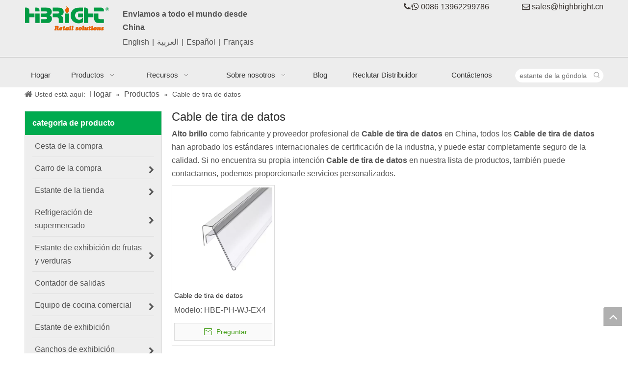

--- FILE ---
content_type: text/html;charset=utf-8
request_url: https://es.supermarketequipments.com/products/Cable-de-tira-de-datos.html
body_size: 44217
content:
<!DOCTYPE html> <html lang="es" prefix="og: http://ogp.me/ns#" style="height: auto;"> <head> <link rel="preconnect" href="https://inrorwxhkkinlj5q.leadongcdn.com"/> <link rel="preconnect" href="https://rlrorwxhkkinlj5q.leadongcdn.com"/> <link rel="preconnect" href="https://jororwxhkkinlj5q.leadongcdn.com"/><script>document.write=function(e){documentWrite(document.currentScript,e)};function documentWrite(documenturrentScript,e){var i=document.createElement("span");i.innerHTML=e;var o=i.querySelectorAll("script");if(o.length)o.forEach(function(t){if(t.src&&t.src!=""){var script=document.createElement("script");script.src=t.src;document.body.appendChild(script)}});document.body.appendChild(i)}
window.onloadHack=function(func){if(!!!func||typeof func!=="function")return;if(document.readyState==="complete")func();else if(window.addEventListener)window.addEventListener("load",func,false);else if(window.attachEvent)window.attachEvent("onload",func,false)};</script> <title>China Cable de tira de datos fabricantes, proveedores Cable de tira de datos, mayorista Cable de tira de datos - Alto brillo</title> <meta name="keywords" content="Cable de tira de datos, China fabricante de Cable de tira de datos, proveedor de Cable de tira de datos, mayorista de Cable de tira de datos, f&amp;aacute;brica de Cable de tira de datos"/> <meta name="description" content="Cable de tira de datos en los fabricantes de la venta, encuentre los detalles sobre los fabricantes, los surtidores y el distribuidor autorizado de Cable de tira de datos - Alto brillo."/> <link data-type="dns-prefetch" data-domain="jororwxhkkinlj5q.leadongcdn.com" rel="dns-prefetch" href="//jororwxhkkinlj5q.leadongcdn.com"> <link data-type="dns-prefetch" data-domain="inrorwxhkkinlj5q.leadongcdn.com" rel="dns-prefetch" href="//inrorwxhkkinlj5q.leadongcdn.com"> <link data-type="dns-prefetch" data-domain="rlrorwxhkkinlj5q.leadongcdn.com" rel="dns-prefetch" href="//rlrorwxhkkinlj5q.leadongcdn.com"> <link rel="canonical" href="https://es.supermarketequipments.com/products/Cable-de-tira-de-datos.html"/> <meta http-equiv="X-UA-Compatible" content="IE=edge"/> <meta name="renderer" content="webkit"/> <meta http-equiv="Content-Type" content="text/html; charset=utf-8"/> <meta name="viewport" content="width=device-width, initial-scale=1, user-scalable=no"/> <link rel="icon" href="//inrorwxhkkinlj5q.leadongcdn.com/cloud/koBorKmmSRkprnnmj/wenjianming.ico"> <link rel="preload" type="text/css" as="style" href="//inrorwxhkkinlj5q.leadongcdn.com/concat/ziiiKBg0udRhiSnqjninkkkrijl/static/assets/widget/mobile_head/style04/style04.css,/static/assets/widget/mobile_head/css/headerStyles.css,/static/assets/widget/style/component/langBar/langBar.css,/static/assets/widget/style/component/follow/widget_setting_iconSize/iconSize24.css,/static/assets/style/bootstrap/cus.bootstrap.grid.system.css,/static/assets/style/fontAwesome/4.7.0/css/font-awesome.css,/static/assets/style/iconfont/iconfont.css,/static/assets/widget/script/plugins/gallery/colorbox/colorbox.css,/static/assets/style/bootstrap/cus.bootstrap.grid.system.split.css,/static/assets/widget/script/plugins/picture/animate.css,/static/assets/widget/style/component/pictureNew/widget_setting_description/picture.description.css,/static/assets/widget/style/component/pictureNew/public/public.css,/static/assets/widget/style/component/graphic/graphic.css,/static/assets/widget/style/component/separator/separator.css" onload="this.onload=null;this.rel='stylesheet'"/> <link rel="preload" type="text/css" as="style" href="//rlrorwxhkkinlj5q.leadongcdn.com/concat/8nirKB4gvsRgiSnqjninkkkrijl/static/assets/widget/script/plugins/tooltipster/css/tooltipster.css,/static/assets/widget/style/component/follow/widget_setting_iconSize/iconSize32.css,/static/assets/widget/style/component/follow/public/public.css" onload="this.onload=null;this.rel='stylesheet'"/> <link rel="stylesheet" type="text/css" href="//inrorwxhkkinlj5q.leadongcdn.com/concat/ziiiKBg0udRhiSnqjninkkkrijl/static/assets/widget/mobile_head/style04/style04.css,/static/assets/widget/mobile_head/css/headerStyles.css,/static/assets/widget/style/component/langBar/langBar.css,/static/assets/widget/style/component/follow/widget_setting_iconSize/iconSize24.css,/static/assets/style/bootstrap/cus.bootstrap.grid.system.css,/static/assets/style/fontAwesome/4.7.0/css/font-awesome.css,/static/assets/style/iconfont/iconfont.css,/static/assets/widget/script/plugins/gallery/colorbox/colorbox.css,/static/assets/style/bootstrap/cus.bootstrap.grid.system.split.css,/static/assets/widget/script/plugins/picture/animate.css,/static/assets/widget/style/component/pictureNew/widget_setting_description/picture.description.css,/static/assets/widget/style/component/pictureNew/public/public.css,/static/assets/widget/style/component/graphic/graphic.css,/static/assets/widget/style/component/separator/separator.css"/> <link rel="stylesheet" type="text/css" href="//rlrorwxhkkinlj5q.leadongcdn.com/concat/8nirKB4gvsRgiSnqjninkkkrijl/static/assets/widget/script/plugins/tooltipster/css/tooltipster.css,/static/assets/widget/style/component/follow/widget_setting_iconSize/iconSize32.css,/static/assets/widget/style/component/follow/public/public.css"/> <link rel="preload" type="text/css" as="style" href="//rlrorwxhkkinlj5q.leadongcdn.com/concat/qriiKBcwdsSRqironmpmjlij7k/static/assets/widget/style/component/langBar/langBar.css,/static/assets/widget/script/plugins/smartmenu/css/navigation.css,/static/assets/widget/style/component/prodSearchNew/prodSearchNew.css,/static/assets/widget/style/component/prodsearch/prodsearch.css,/static/assets/widget/style/component/position/position.css,/static/assets/widget/style/component/prodGroupCategory/prodGroupCategory.css,/static/assets/widget/style/component/articlecategory/slightsubmenu.css,/static/assets/widget/style/component/prodGroupCategory/proGroupCategoryFix.css,/static/assets/widget/script/plugins/smartmenu/css/sm-core-css.css,/static/assets/widget/script/plugins/smartmenu/css/sm-clean/sm-clean.css,/static/assets/widget/style/component/prodlistAsync/public/public.css,/static/assets/style/ldFont/iconfont.css,/static/assets/widget/script/plugins/slick/slick.css,/static/assets/widget/script/plugins/slick/slick-theme.css" onload="this.onload=null;this.rel='stylesheet'"/> <link rel="preload" type="text/css" as="style" href="//jororwxhkkinlj5q.leadongcdn.com/concat/8milKB6f10ReiSoqmrmnlpjjqil/static/assets/widget/script/plugins/owlcarousel/owl.carousel.css,/static/assets/widget/script/plugins/owlcarousel/owl.theme.css,/static/assets/widget/style/component/shoppingcartStatus/shoppingcartStatus.css,/static/assets/widget/style/component/prodlistAsync/profixlist.css,/static/assets/widget/style/component/faqList/faqList.css,/static/assets/widget/style/component/prodDesc/prodDesc.css,/static/assets/widget/style/component/quicknavigation/quicknavigation.css,/static/assets/widget/style/component/form/form.css,/static/assets/widget/script/plugins/form/select2.css,/static/assets/widget/style/component/inquire/inquire.css,/static/assets/widget/script/plugins/air-datepicker/css/datepicker.css" onload="this.onload=null;this.rel='stylesheet'"/> <link rel="stylesheet" type="text/css" href="//rlrorwxhkkinlj5q.leadongcdn.com/concat/qriiKBcwdsSRqironmpmjlij7k/static/assets/widget/style/component/langBar/langBar.css,/static/assets/widget/script/plugins/smartmenu/css/navigation.css,/static/assets/widget/style/component/prodSearchNew/prodSearchNew.css,/static/assets/widget/style/component/prodsearch/prodsearch.css,/static/assets/widget/style/component/position/position.css,/static/assets/widget/style/component/prodGroupCategory/prodGroupCategory.css,/static/assets/widget/style/component/articlecategory/slightsubmenu.css,/static/assets/widget/style/component/prodGroupCategory/proGroupCategoryFix.css,/static/assets/widget/script/plugins/smartmenu/css/sm-core-css.css,/static/assets/widget/script/plugins/smartmenu/css/sm-clean/sm-clean.css,/static/assets/widget/style/component/prodlistAsync/public/public.css,/static/assets/style/ldFont/iconfont.css,/static/assets/widget/script/plugins/slick/slick.css,/static/assets/widget/script/plugins/slick/slick-theme.css"/> <link rel="stylesheet" type="text/css" href="//jororwxhkkinlj5q.leadongcdn.com/concat/8milKB6f10ReiSoqmrmnlpjjqil/static/assets/widget/script/plugins/owlcarousel/owl.carousel.css,/static/assets/widget/script/plugins/owlcarousel/owl.theme.css,/static/assets/widget/style/component/shoppingcartStatus/shoppingcartStatus.css,/static/assets/widget/style/component/prodlistAsync/profixlist.css,/static/assets/widget/style/component/faqList/faqList.css,/static/assets/widget/style/component/prodDesc/prodDesc.css,/static/assets/widget/style/component/quicknavigation/quicknavigation.css,/static/assets/widget/style/component/form/form.css,/static/assets/widget/script/plugins/form/select2.css,/static/assets/widget/style/component/inquire/inquire.css,/static/assets/widget/script/plugins/air-datepicker/css/datepicker.css"/> <style>@media(min-width:990px){[data-type="rows"][data-level="rows"]{display:flex}}</style> <style id="speed3DefaultStyle">@supports not(aspect-ratio:1/1){.prodlist-wrap li .prodlist-cell{position:relative;padding-top:100%;width:100%}.prodlist-lists-style-13 .prod_img_a_t13,.prodlist-lists-style-12 .prod_img_a_t12,.prodlist-lists-style-nophoto-11 .prod_img_a_t12{position:unset !important;min-height:unset !important}.prodlist-wrap li .prodlist-picbox img{position:absolute;width:100%;left:0;top:0}}.piclist360 .prodlist-pic4-3 li .prodlist-display{max-width:100%}@media(max-width:600px){.prodlist-fix-num li{width:50% !important}}</style> <template id="appdStylePlace"></template> <link href="//jororwxhkkinlj5q.leadongcdn.com/theme/knipKBmrRmkSmrRmkSnkjiRlqSSRrjjjqrnrqiokpkp/style/style.css" type="text/css" rel="preload" as="style" onload="this.onload=null;this.rel='stylesheet'" data-theme="true"/> <link href="//jororwxhkkinlj5q.leadongcdn.com/theme/knipKBmrRmkSmrRmkSnkjiRlqSSRrjjjqrnrqiokpkp/style/style.css" type="text/css" rel="stylesheet"/> <style guid='u_ad19d3ab86b84f56b3c55feb47ab97fb' emptyRender='true' placeholder='true' type='text/css'></style> <link href="//rlrorwxhkkinlj5q.leadongcdn.com/site-res/rpklKBmrRmkSnkjiRlkSqrrkqjRjiSnqqqirRljSjrrnipimrrkrRoiSnqnnpokprorrSRkk.css?1755251330321" rel="preload" as="style" onload="this.onload=null;this.rel='stylesheet'" data-extStyle="true" type="text/css" data-extAttr="20250819100036"/> <link href="//rlrorwxhkkinlj5q.leadongcdn.com/site-res/rpklKBmrRmkSnkjiRlkSqrrkqjRjiSnqqqirRljSjrrnipimrrkrRoiSnqnnpokprorrSRkk.css?1755251330321" data-extAttr="20250819100036" type="text/css" rel="stylesheet"/> <template data-js-type='style_respond' data-type='inlineStyle'></template><template data-js-type='style_head' data-type='inlineStyle'><style guid='7b27f872-b2f3-46c5-93bf-72b3a7525274' pm_pageStaticHack='' jumpName='head' pm_styles='head' type='text/css'>.sitewidget-langBar-20230524130203 .sitewidget-bd .front-icon-box.icon-style i{font-size:16px;color:#333 !important}.sitewidget-langBar-20230524130203 .sitewidget-bd .style21 #ppACTYQiWlmr-lang-drop-arrow{color:#333 !important}.sitewidget-langBar-20230524130203 .sitewidget-bd .style21 .lang-menu .lang-item a{color:#333 !important}.sitewidget-langBar-20230524130203 .sitewidget-bd .icon-style-i{font-size:16px;color:#333 !important}.sitewidget-langBar-20230524130203 .sitewidget-bd .lang-bar.style18.lang-style .lang-dropdown .block-iconbaseline-down{color:#333 !important}.sitewidget-langBar-20230524130203 .sitewidget-bd .lang-bar.style18.lang-style .lang-dropdown .lang-selected{color:#333 !important}.sitewidget-langBar-20230524130203 .sitewidget-bd .lang-bar.style18.lang-style .lang-dropdown .lang-menu a{color:#333 !important}.sitewidget-langBar-20230524130203 .sitewidget-bd .lang-bar.style18.lang-style .lang-dropdown .lang-menu{border-color:#333 !important}.sitewidget-langBar-20230524130203 .sitewidget-bd .lang-bar.style21.lang-style .lang-dropdown .lang-menu .menu-close-btn i{background:#333 !important}.sitewidget-langBar-20230524130203 .sitewidget-bd .front-icon-box i{font-size:20px;color:#333 !important}.sitewidget-langBar-20230524130203 .sitewidget-bd .front-icon-box.icon-style i{font-size:20px;color:#333 !important}.sitewidget-langBar-20230524130203 .sitewidget-bd .front-icon-box i:hover{color:#333 !important}.sitewidget-langBar-20230524130203 .lang-bar .lang-dropdown-front-icon{background:unset !important}.sitewidget-prodCategory-20170625172223 .sitewidget-bd ul li.on>a,.sitewidget-prodCategory-20170625172223 .sitewidget-bd ul.sm li.on>a{color:#2aa7ea}.sitewidget-prodListAsync-20220602145910 .prodlist-wrap .prodlist-parameter-wrap .prodlist-pro-name{height:auto !important;overflow:hidden;text-overflow:ellipsis;display:box;display:-webkit-box;-webkit-line-clamp:2;-webkit-box-orient:vertical}.sitewidget-prodListAsync-20220602145910 .prodlist-lists-style-9 .prodlist-box-hover .style_line_9{background:#009048 !important}.sitewidget-prodListAsync-20220602145910 .prodlist-lists-style-9 .prodlist-box-hover:hover .prodlist-pro-name{color:#009048 !important}.sitewidget-prodListAsync-20220602145910 .prodlist-lists-style-9>.fix>li:hover{border-color:#009048 !important}.sitewidget-prodListAsync-20220602145910 .prodlist-parameter-wrap .prodlist-parameter-inner{padding:10px 0 5px 0}.sitewidget-prodListAsync-20220602145910 .prodlist-wrap .prodlist-pro-name{height:40px !important;line-height:20px !important}.sitewidget-prodListAsync-20220602145910 .prodlist-box-hover{height:100%;box-sizing:border-box}.sitewidget-prodListAsync-20220602145910 .prodlist-parameter-wrap{position:static}.sitewidget-prodListAsync-20220602145910 .prodlist-parameter-btns-container,.sitewidget-prodListAsync-20220602145910 .prodlist-parameter-wrap .prodlist-btn-wrap .btn-wrap-double,.sitewidget-prodListAsync-20220602145910 .prodlist-parameter-wrap .prodlist-btn-fresh-wrap .btn-wrap-fresh-double,.sitewidget-prodListAsync-20220602145910 .prodlist-parameter-wrap .prodlist-btn-wrap .btn-wrap-single,.sitewidget-prodListAsync-20220602145910 .prodlist-parameter-wrap .prodlist-btn-fresh-wrap .btn-wrap-fresh-single{position:absolute;width:calc(100% - 8px);bottom:10px}@media screen and (min-width:1200px){.sitewidget-prodListAsync-20220602145910 .prodlist-parameter-wrap .prodlist-btn-fresh-wrap,.sitewidget-prodListAsync-20220602145910 .prodlist-parameter-wrap .prodlist-btn-wrap{margin-top:0}}.sitewidget-prodListAsync-20220602145910 .keyword_box .keyword_list a{color:!important;border-color:!important}.sitewidget-prodListAsync-20220602145910 .keyword_box .keyword_list a:hover{color:!important;border-color:!important}.sitewidget-form-20170625155542 #formsubmit{pointer-events:none}.sitewidget-form-20170625155542 #formsubmit.releaseClick{pointer-events:unset}.sitewidget-form-20170625155542 .form-horizontal input,.sitewidget-form-20170625155542 .form-horizontal span:not(.select2-selection--single),.sitewidget-form-20170625155542 .form-horizontal label,.sitewidget-form-20170625155542 .form-horizontal .form-builder button{height:20px !important;line-height:20px !important}.sitewidget-form-20170625155542 .uploadBtn{padding:4px 15px !important;height:20px !important;line-height:20px !important}.sitewidget-form-20170625155542 select,.sitewidget-form-20170625155542 input[type="text"],.sitewidget-form-20170625155542 input[type="password"],.sitewidget-form-20170625155542 input[type="datetime"],.sitewidget-form-20170625155542 input[type="datetime-local"],.sitewidget-form-20170625155542 input[type="date"],.sitewidget-form-20170625155542 input[type="month"],.sitewidget-form-20170625155542 input[type="time"],.sitewidget-form-20170625155542 input[type="week"],.sitewidget-form-20170625155542 input[type="number"],.sitewidget-form-20170625155542 input[type="email"],.sitewidget-form-20170625155542 input[type="url"],.sitewidget-form-20170625155542 input[type="search"],.sitewidget-form-20170625155542 input[type="tel"],.sitewidget-form-20170625155542 input[type="color"],.sitewidget-form-20170625155542 .uneditable-input{height:20px !important}.sitewidget-form-20170625155542.sitewidget-inquire .control-group .controls .select2-container .select2-selection--single .select2-selection__rendered{height:20px !important;line-height:20px !important}.sitewidget-form-20170625155542 textarea.cus-message-input{min-height:20px !important}.sitewidget-form-20170625155542 .add-on,.sitewidget-form-20170625155542 .add-on{height:20px !important;line-height:20px !important}.sitewidget-form-20170625155542 .input-valid-bg{background:#ffece8 !important;outline:0}.sitewidget-form-20170625155542 .input-valid-bg:focus{background:#fff !important;border:1px solid #f53f3f !important}.sitewidget-form-20170625155542 .submitGroup .controls{text-align:left}.sitewidget-form-20170625155542 .control-label span{color:inherit}@media(min-width:500px){.sitewidget-form-20170625155542 form .controls{margin-right:60px}}@media(min-width:500px){.sitewidget-form-20170625155542 form .controls{margin-left:calc(90px + 20px);margin-right:calc(90px / 3)}.sitewidget-form-20170625155542 form .control-label{width:90px}}.sitewidget-form-20170625155542 .multiple-parent input[type='checkbox']+label:before{content:"";display:inline-block;width:12px;height:12px;border:1px solid #888;border-radius:3px;margin-right:6px;margin-left:6px;transition-duration:.2s}.sitewidget-form-20170625155542 .multiple-parent input[type='checkbox']:checked+label:before{width:50%;border-color:#888;border-left-color:transparent;border-top-color:transparent;-webkit-transform:rotate(45deg) translate(1px,-4px);transform:rotate(45deg) translate(1px,-4px);margin-right:12px;width:6px}.sitewidget-form-20170625155542 .multiple-parent input[type="checkbox"]{display:none}.sitewidget-form-20170625155542 .multiple-parent{display:none;width:100%}.sitewidget-form-20170625155542 .multiple-parent ul{list-style:none;width:100%;text-align:left;border-radius:4px;padding:10px 5px;box-sizing:border-box;height:auto;overflow-x:hidden;overflow-y:scroll;box-shadow:0 4px 5px 0 rgb(0 0 0 / 14%),0 1px 10px 0 rgb(0 0 0 / 12%),0 2px 4px -1px rgb(0 0 0 / 30%);background-color:#fff;margin:2px 0 0 0;border:1px solid #ccc;box-shadow:1px 1px 2px rgb(0 0 0 / 10%) inset}.sitewidget-form-20170625155542 .multiple-parent ul::-webkit-scrollbar{width:2px;height:4px}.sitewidget-form-20170625155542 .multiple-parent ul::-webkit-scrollbar-thumb{border-radius:5px;-webkit-box-shadow:inset 0 0 5px rgba(0,0,0,0.2);background:#4e9e97}.sitewidget-form-20170625155542 .multiple-parent ul::-webkit-scrollbar-track{-webkit-box-shadow:inset 0 0 5px rgba(0,0,0,0.2);border-radius:0;background:rgba(202,202,202,0.23)}.sitewidget-form-20170625155542 .multiple-select{width:100%;height:auto;min-height:40px;line-height:40px;border-radius:4px;padding-right:10px;padding-left:10px;box-sizing:border-box;overflow:hidden;background-size:auto 80%;border:1px solid #ccc;box-shadow:1px 1px 2px rgb(0 0 0 / 10%) inset;background-color:#fff;position:relative}.sitewidget-form-20170625155542 .multiple-select:after{content:'';position:absolute;top:50%;right:6px;width:0;height:0;border:8px solid transparent;border-top-color:#888;transform:translateY(calc(-50% + 4px));cursor:pointer}.sitewidget-form-20170625155542 .multiple-select span{line-height:28px;color:#666}.sitewidget-form-20170625155542 .multiple-parent label{color:#333;display:inline-flex;align-items:center;height:30px;line-height:22px;padding:0}.sitewidget-form-20170625155542 .select-content{display:inline-block;border-radius:4px;line-height:23px;margin:2px 2px 0 2px;padding:0 3px;border:1px solid #888;height:auto}.sitewidget-form-20170625155542 .select-delete{cursor:pointer}.sitewidget-form-20170625155542 select[multiple]{display:none}</style></template><template data-js-type='style_respond' data-type='inlineStyle'></template><template data-js-type='style_head' data-type='inlineStyle'></template><script data-ignoreMinify="true">
	function loadInlineStyle(){
		var allInlineStyle = document.querySelectorAll("template[data-type='inlineStyle']");
		var length = document.querySelectorAll("template[data-type='inlineStyle']").length;
		for(var i = 0;i < length;i++){
			var style = allInlineStyle[i].innerHTML;
			allInlineStyle[i].outerHTML = style;
		}
	}
loadInlineStyle();
</script> <script type="text/javascript" data-src="//inrorwxhkkinlj5q.leadongcdn.com/static/t-xoBpBKsKoowlmx7n/assets/script/jquery-1.11.0.concat.js"></script> <script type="text/x-delay-ids" data-type="delayIds" data-device="pc" data-xtype="0" data-delayIds='[293608912,293632672,293608402,293612212,293608932,293608392,293608922,293608412,293632482,293632642,293608982,293628282,293615312,293608752,293608722,293608962,293608692,293608742,293610422,293608712,293611482,293608732,293608972,293608702]'></script> <meta name="google-site-verification" content="51be5kfwnwWLI3ZVjuXu0DgUAaxf0l2MRrzacyV_RLw"/> <script>(function(w,d,s,l,i){w[l]=w[l]||[];w[l].push({"gtm.start":(new Date).getTime(),event:"gtm.js"});var f=d.getElementsByTagName(s)[0],j=d.createElement(s),dl=l!="dataLayer"?"\x26l\x3d"+l:"";j.async=true;j.src="https://www.googletagmanager.com/gtm.js?id\x3d"+i+dl;f.parentNode.insertBefore(j,f)})(window,document,"script","dataLayer","GTM-558G5BV");</script> <script guid='90ce42a3-cfa2-4c6e-bb32-b31f2d3bc181' pm_pageStaticHack='true' jumpName='head' pm_scripts='head' type='text/javascript'>try{(function(window,undefined){var phoenixSite=window.phoenixSite||(window.phoenixSite={});phoenixSite.lanEdition="ES_ES";var page=phoenixSite.page||(phoenixSite.page={});page.cdnUrl="//rlrorwxhkkinlj5q.leadongcdn.com";page.siteUrl="https://es.supermarketequipments.com";page.lanEdition=phoenixSite.lanEdition;page._menu_prefix="";page._menu_trans_flag="";page._captcha_domain_prefix="captcha.c";page._pId="ekAfiUcspMmh";phoenixSite._sViewMode="true";phoenixSite._templateSupport="false";phoenixSite._singlePublish=
"false"})(this)}catch(e){try{console&&console.log&&console.log(e)}catch(e){}};</script> <script id='u_b040dda281f5465a9012124f9900e537' guid='u_b040dda281f5465a9012124f9900e537' pm_script='init_top' type='text/javascript'>try{(function(window,undefined){var datalazyloadDefaultOptions=window.datalazyloadDefaultOptions||(window.datalazyloadDefaultOptions={});datalazyloadDefaultOptions["version"]="3.0.0";datalazyloadDefaultOptions["isMobileViewer"]="false";datalazyloadDefaultOptions["hasCLSOptimizeAuth"]="false";datalazyloadDefaultOptions["_version"]="3.0.0";datalazyloadDefaultOptions["isPcOptViewer"]="false"})(this);(function(window,undefined){window.__ph_optSet__='{"loadImgType":"0","isOpenFlagUA":true,"v30NewMode":"1","idsVer":"1","docReqType":"0","docDecrease":"1","docCallback":"1"}'})(this)}catch(e){try{console&&
console.log&&console.log(e)}catch(e){}};</script> <script id='u_3ef9aead8a1641eaafb66566c25e819c' guid='u_3ef9aead8a1641eaafb66566c25e819c' type='text/javascript'>try{var thisUrl=location.host;var referUrl=document.referrer;if(referUrl.indexOf(thisUrl)==-1)localStorage.setItem("landedPage",document.URL)}catch(e){try{console&&console.log&&console.log(e)}catch(e){}};</script> </head> <body class=" frontend-body-canvas "> <template data-js-type='globalBody' data-type='code_template'> <noscript><iframe src="https://www.googletagmanager.com/ns.html?id=GTM-558G5BV" height="0" width="0" style="display:none;visibility:hidden"></iframe></noscript> </template> <div id='backstage-headArea' headFlag='1' class='hideForMobile'><div class="outerContainer" data-mobileBg="true" id="outerContainer_1498374860776" data-type="outerContainer" data-level="rows"><div class="container" data-type="container" data-level="rows" cnttype="backstage-container-mark"><div class="row" data-type="rows" data-level="rows" data-attr-xs="null" data-attr-sm="null"><div class="col-md-2" id="column_1498374831238" data-type="columns" data-level="columns"><div id="location_1498374831240" data-type="locations" data-level="rows"><div class="backstage-stwidgets-settingwrap" scope="0" settingId="rpArzDvfSiJh" id="component_rpArzDvfSiJh" relationCommonId="ekAfiUcspMmh" classAttr="sitewidget-logo-20160608115350"> <div class="sitewidget-pictureNew sitewidget-logo sitewidget-logo-20160608115350"> <div class="sitewidget-bd"> <div class="picture-resize-wrap " style="position: relative; width: 100%; text-align: left; "> <span class="picture-wrap pic-style-default 666 animated bounceInDown" data-ee="animated bounceInDown" id="picture-wrap-rpArzDvfSiJh" style="display: inline-block; position: relative;max-width: 100%;"> <a class="imgBox mobile-imgBox" style="display: inline-block; position: relative;max-width: 100%;" href="/index.html"> <img class="img-default-bgc" data-src="//inrorwxhkkinlj5q.leadongcdn.com/cloud/krBqrKmmSRqlrjkkipj/homepage1024.png" src="//inrorwxhkkinlj5q.leadongcdn.com/cloud/krBqrKmmSRqlrjkkipj/homepage1024.png" alt="Soluciones minoristas de alto brillo" title="Soluciones minoristas de alto brillo" phoenixLazyload='true'/> </a> </span> </div> </div> </div> </div> <script type="text/x-delay-script" data-id="rpArzDvfSiJh" data-jsLazyloadType="1" data-alias="logo" data-jsLazyload='true' data-type="component" data-jsDepand='["//jororwxhkkinlj5q.leadongcdn.com/static/t-lkBpBKkKlplwsz7r/assets/widget/script/plugins/jquery.lazyload.js","//inrorwxhkkinlj5q.leadongcdn.com/static/t-ilBoBKrKlwrolo7m/assets/widget/script/compsettings/comp.logo.settings.js"]' data-jsThreshold='5' data-cssDepand='' data-cssThreshold='5'>(function(window,$,undefined){try{(function(window,$,undefined){var respSetting={},temp;$(function(){$("#picture-wrap-rpArzDvfSiJh").on("webkitAnimationEnd webkitTransitionEnd mozAnimationEnd MSAnimationEnd oanimationend animationend",function(){var rmClass="animated bounce zoomIn pulse rotateIn swing fadeIn bounceInDown bounceInLeft bounceInRight bounceInUp fadeInDownBig fadeInLeftBig fadeInRightBig fadeInUpBig zoomInDown zoomInLeft zoomInRight zoomInUp";$(this).removeClass(rmClass)});var version=
$.trim("20200313131553");if(!!!version)version=undefined;if(phoenixSite.phoenixCompSettings&&typeof phoenixSite.phoenixCompSettings.logo!=="undefined"&&phoenixSite.phoenixCompSettings.logo.version==version&&typeof phoenixSite.phoenixCompSettings.logo.logoLoadEffect=="function"){phoenixSite.phoenixCompSettings.logo.logoLoadEffect("rpArzDvfSiJh",".sitewidget-logo-20160608115350","animated bounceInDown","",respSetting);if(!!phoenixSite.phoenixCompSettings.logo.version&&phoenixSite.phoenixCompSettings.logo.version!=
"1.0.0")loadAnimationCss();return}var resourceUrl="//rlrorwxhkkinlj5q.leadongcdn.com/static/assets/widget/script/compsettings/comp.logo.settings.js?_\x3d1755251330321";if(phoenixSite&&phoenixSite.page){var cdnUrl=phoenixSite.page.cdnUrl;if(cdnUrl&&cdnUrl!="")resourceUrl=cdnUrl+"/static/assets/widget/script/compsettings/comp.logo.settings.js?_\x3d1755251330321"}var callback=function(){phoenixSite.phoenixCompSettings.logo.logoLoadEffect("rpArzDvfSiJh",".sitewidget-logo-20160608115350","animated bounceInDown",
"",respSetting);if(!!phoenixSite.phoenixCompSettings.logo.version&&phoenixSite.phoenixCompSettings.logo.version!="1.0.0")loadAnimationCss()};if(phoenixSite.cachedScript)phoenixSite.cachedScript(resourceUrl,callback());else $.getScript(resourceUrl,callback())});function loadAnimationCss(){var link=document.createElement("link");link.rel="stylesheet";link.type="text/css";link.href="//jororwxhkkinlj5q.leadongcdn.com/static/assets/widget/script/plugins/picture/animate.css?1755251330321";var head=document.getElementsByTagName("head")[0];
head.appendChild(link)}try{loadTemplateImg("sitewidget-logo-20160608115350")}catch(e){try{console&&(console.log&&console.log(e))}catch(e){}}})(window,jQuery)}catch(e){try{console&&console.log&&console.log(e)}catch(e){}}})(window,$);</script> </div></div><div class="col-md-3" id="column_1511149426092" data-type="columns" data-level="columns"><div id="location_1511149426093" data-type="locations" data-level="rows"><div class="backstage-stwidgets-settingwrap " id="component_hEUWoNvqrCBM" data-scope="0" data-settingId="hEUWoNvqrCBM" data-relationCommonId="ekAfiUcspMmh" data-classAttr="sitewidget-text-20171020153127"> <div class="sitewidget-text sitewidget-text-20171020153127 sitewidget-olul-liststyle"> <div class=" sitewidget-bd "> Enviamos a todo el mundo desde China </div> </div> <script type="text/x-delay-script" data-id="hEUWoNvqrCBM" data-jsLazyloadType="1" data-alias="text" data-jsLazyload='true' data-type="component" data-jsDepand='["//inrorwxhkkinlj5q.leadongcdn.com/static/t-wrBpBKiKyixomp7r/assets/widget/script/compsettings/comp.text.settings.js"]' data-jsThreshold='5' data-cssDepand='' data-cssThreshold='5'>(function(window,$,undefined){})(window,$);</script><template data-type='js_template' data-settingId='hEUWoNvqrCBM'><script id='u_795fa011895b42c89905636909ab9216' guid='u_795fa011895b42c89905636909ab9216' type='text/javascript'>try{$(function(){$(".sitewidget-text-20171020153127 .sitewidget-bd a").each(function(){if($(this).attr("href"))if($(this).attr("href").indexOf("#")!=-1){console.log("anchor-link",$(this));$(this).attr("anchor-link","true")}})})}catch(e){try{console&&console.log&&console.log(e)}catch(e){}};</script></template> </div><div class="backstage-stwidgets-settingwrap" scope="0" settingId="ppACTYQiWlmr" id="component_ppACTYQiWlmr" relationCommonId="ekAfiUcspMmh" classAttr="sitewidget-langBar-20230524130203"> <div class="sitewidget-langBar sitewidget-langBar-20230524130203"> <div class="sitewidget-bd"> <div class="lang-bar lang-bar-left "> <span class="lang-cont" data-lanCode="0" data-default="0"> <a href='https://www.supermarketequipments.com' target="_blank" class="lang-a " target="_blank"> <span class="langBar-lang-text">English</span> </a> </span> <span class="lang-div-mid">|</span> <span class="lang-cont" data-lanCode="3" data-default="0"> <a href='https://sa.supermarketequipments.com' target="_blank" class="lang-a " target="_blank"> <span class="langBar-lang-text">العربية</span> </a> </span> <span class="lang-div-mid">|</span> <span class="lang-cont" data-lanCode="6" data-default="0"> <a href='https://es.supermarketequipments.com' target="_blank" class="lang-a " target="_blank"> <span class="langBar-lang-text">Español</span> </a> </span> <span class="lang-div-mid">|</span> <span class="lang-cont" data-lanCode="4" data-default="0"> <a href='https://fr.supermarketequipments.com' target="_blank" class="lang-a " target="_blank"> <span class="langBar-lang-text">Français</span> </a> </span> </div> </div> </div> <template data-type='js_template' data-settingId='ppACTYQiWlmr'><script id='u_4c5b76728ea74c73b8bb23ad5e4858ee' guid='u_4c5b76728ea74c73b8bb23ad5e4858ee' type='text/javascript'>try{function sortableli(el,data,value){var newArr=[];if(value=="0"||value=="1"||value=="2"||value=="3"||value=="4"||value=="5"||value=="6"||value=="7"||value=="8"||value=="12"||value=="14"){for(var i=0;i<data.length;i++)el.find(".lang-cont").each(function(){if(data[i].isDefault=="0"){if($(this).attr("data-default")=="0")if($(this).attr("data-lancode")==data[i].islanCode){var cloneSpan=$(this).clone(true);newArr.push(cloneSpan)}}else if($(this).attr("data-default")=="1")if($(this).attr("data-lancode")==
data[i].islanCode){var cloneSpan=$(this).clone(true);newArr.push(cloneSpan)}});if(value=="0"||value=="6"||value=="3")var langDivMid=' \x3cspan class\x3d"lang-div-mid"\x3e|\x3c/span\x3e ';else if(value=="1"||value=="4"||value=="7"||value=="14")var langDivMid=' \x3cspan class\x3d"lang-div-mid"\x3e\x3c/span\x3e ';else if(value=="2"||value=="12"||value=="5"||value=="8")var langDivMid=' \x3cspan class\x3d"lang-div-mid"\x3e/\x3c/span\x3e ';else var langDivMid=' \x3cspan class\x3d"lang-div-mid"\x3e|\x3c/span\x3e ';
if(newArr.length>=0){el.find("span").remove();for(var i=0;i<newArr.length;i++){el.append(newArr[i]);if(i==newArr.length-1);else el.append(langDivMid)}}}else{for(var i=0;i<data.length;i++)el.find(".lang-item").each(function(){if(data[i].isDefault=="0"){if($(this).attr("data-default")=="0")if($(this).attr("data-lancode")==data[i].islanCode){var cloneSpan=$(this).clone(true);newArr.push(cloneSpan)}}else if($(this).attr("data-default")=="1")if($(this).attr("data-lancode")==data[i].islanCode){var cloneSpan=
$(this).clone(true);newArr.push(cloneSpan)}});if(newArr.length>=0){el.find(".lang-item").remove();for(var i=0;i<newArr.length;i++)if(value=="13")el.find(".langBar-easystyle-sub").append(newArr[i]);else el.find(".lang-menu").append(newArr[i])}}}$(function(){var dom=$(".sitewidget-langBar-20230524130203 .sitewidget-bd .lang-bar");var sortArr=[{"id":0,"islanCode":"0","isDefault":"0"},{"id":1,"islanCode":"3","isDefault":"0"},{"id":2,"islanCode":"6","isDefault":"0"},{"id":3,"islanCode":"4","isDefault":"0"}];
if(sortArr!=""&&sortArr!=undefined)sortableli(dom,sortArr,0)})}catch(e){try{console&&console.log&&console.log(e)}catch(e){}};</script></template> <script type="text/x-delay-script" data-id="ppACTYQiWlmr" data-jsLazyloadType="1" data-alias="langBar" data-jsLazyload='true' data-type="component" data-jsDepand='' data-jsThreshold='5' data-cssDepand='' data-cssThreshold='5'>(function(window,$,undefined){})(window,$);</script></div> </div></div><div class="col-md-7" id="column_1498374866747" data-type="columns" data-level="columns"><div class="row" data-type="rows" data-level="rows"><div class="col-md-8" id="column_1498374876167" data-type="columns" data-level="columns"><div id="location_1498374876169" data-type="locations" data-level="rows"><div class="backstage-stwidgets-settingwrap " scope="0" settingId="tZphziGAIeqC" id="component_tZphziGAIeqC" relationCommonId="ekAfiUcspMmh" classAttr="sitewidget-graphicNew-20170623162816"> <div class="sitewidget-graphic sitewidget-graphicNew-20170623162816 sitewidget-olul-liststyle "> <div class="sitewidget-content"> <div class="sitewidget-bd fix hasOverflowX "> <span><i class="fa">/</i></span><span class="fa" style="line-height: 27.2px; font-size: 16px; color: rgb(53, 47, 43); letter-spacing: normal;"><span class="fa"></span></span><span><i class="fa"></i></span> 0086 13962299786 </div> </div> </div> <script type="text/x-delay-script" data-id="tZphziGAIeqC" data-jsLazyloadType="1" data-alias="graphicNew" data-jsLazyload='true' data-type="component" data-jsDepand='["//rlrorwxhkkinlj5q.leadongcdn.com/static/t-qrBqBKjKwkpzki7n/assets/widget/script/plugins/proddetail/js/prodDetail_table.js","//jororwxhkkinlj5q.leadongcdn.com/static/t-gjBpBKyKspnngl7n/assets/widget/script/compsettings/comp.graphicNew.settings.js"]' data-jsThreshold='5' data-cssDepand='' data-cssThreshold='5'>(function(window,$,undefined){try{$(function(){tableScroll(".sitewidget-graphicNew-20170623162816.sitewidget-graphic")})}catch(e){try{console&&console.log&&console.log(e)}catch(e){}}})(window,$);</script> </div> </div></div><div class="col-md-4" id="column_1498374884027" data-type="columns" data-level="columns"><div id="location_1498374884028" data-type="locations" data-level="rows"><div class="backstage-stwidgets-settingwrap " scope="0" settingId="sofMTNlpyjKr" id="component_sofMTNlpyjKr" relationCommonId="ekAfiUcspMmh" classAttr="sitewidget-graphicNew-20160608115846"> <div class="sitewidget-graphic sitewidget-graphicNew-20160608115846 sitewidget-olul-liststyle "> <div class="sitewidget-content"> <div class="sitewidget-bd fix hasOverflowX "> <span><i class="fa"></i></span> <a href="mailto:sales@highbright.cn" rel="nofollow">sales@highbright.cn</a> </div> </div> </div> <script type="text/x-delay-script" data-id="sofMTNlpyjKr" data-jsLazyloadType="1" data-alias="graphicNew" data-jsLazyload='true' data-type="component" data-jsDepand='["//inrorwxhkkinlj5q.leadongcdn.com/static/t-qrBqBKjKwkpzki7n/assets/widget/script/plugins/proddetail/js/prodDetail_table.js","//rlrorwxhkkinlj5q.leadongcdn.com/static/t-gjBpBKyKspnngl7n/assets/widget/script/compsettings/comp.graphicNew.settings.js"]' data-jsThreshold='5' data-cssDepand='' data-cssThreshold='5'>(function(window,$,undefined){try{$(function(){tableScroll(".sitewidget-graphicNew-20160608115846.sitewidget-graphic")})}catch(e){try{console&&console.log&&console.log(e)}catch(e){}}})(window,$);</script> </div> </div></div></div></div></div></div></div><div class="outerContainer" data-mobileBg="true" id="outerContainer_1498206714865" data-type="outerContainer" data-level="rows"><div class="container-opened" data-type="container" data-level="rows" cnttype="backstage-container-mark"><div class="row" data-type="rows" data-level="rows" data-attr-xs="null" data-attr-sm="null"><div class="col-md-12" id="column_1498206692700" data-type="columns" data-level="columns"><div id="location_1498206692702" data-type="locations" data-level="rows"><div class="backstage-stwidgets-settingwrap" id="component_yRpCesbUyohr" data-scope="0" data-settingId="yRpCesbUyohr" data-relationCommonId="ekAfiUcspMmh" data-classAttr="sitewidget-separator-20170623163141"> <div class="sitewidget-separator sitewidget-separator-20170623163141"> <div class="sitewidget-bd" style='text-align: center;'> <div class="separator-line separator-line-solid" style="border-top-width:1px; border-top-color:rgb(170, 170, 170); width:100%;"></div> </div> </div> </div> <script type="text/x-delay-script" data-id="yRpCesbUyohr" data-jsLazyloadType="1" data-alias="separator" data-jsLazyload='true' data-type="component" data-jsDepand='' data-jsThreshold='5' data-cssDepand='' data-cssThreshold='5'>(function(window,$,undefined){})(window,$);</script> </div></div></div></div></div><div class="outerContainer" data-mobileBg="true" id="outerContainer_1498206260198" data-type="outerContainer" data-level="rows"><div class="container" data-type="container" data-level="rows" cnttype="backstage-container-mark"><div class="row" data-type="rows" data-level="rows" data-attr-xs="null" data-attr-sm="null"><div class="col-md-10" id="column_1498206254000" data-type="columns" data-level="columns"><div class="row" data-type="rows" data-level="rows"><div class="col-md-12" id="column_1498206723944" data-type="columns" data-level="columns"><div id="location_1498206723946" data-type="locations" data-level="rows"><div class="backstage-stwidgets-settingwrap" scope="0" settingId="yvprJNbKITYW" id="component_yvprJNbKITYW" relationCommonId="ekAfiUcspMmh" classAttr="sitewidget-navigation_style-20170623163400"> <div class="sitewidget-navigation_style sitewidget-navnew fix sitewidget-navigation_style-20170623163400 navnew-way-slide navnew-slideRight"> <a href="javascript:;" class="navnew-thumb-switch navnew-thumb-way-slide navnew-thumb-slideRight" style="background-color:transparent"> <span class="nav-thumb-ham first" style="background-color:#333333"></span> <span class="nav-thumb-ham second" style="background-color:#333333"></span> <span class="nav-thumb-ham third" style="background-color:#333333"></span> </a> <style>@media(min-width:1220px){.sitewidget-navnew.sitewidget-navigation_style-20170623163400 .smsmart{max-width:unset}}@media(max-width:1219px) and (min-width:990px){.sitewidget-navnew.sitewidget-navigation_style-20170623163400 .smsmart{max-width:unset}}@media(min-width:1200px) and (max-width:1365px){.sitewidget-navnew.sitewidget-navigation_style-20170623163400 .smsmart{max-width:unset}}</style> <style>@media(min-width:990px){.navnew-substyle4 .nav-sub-list .nav-sub-item .nav-sub-item-hd span{font-size:inherit;font-weight:inherit;line-height:inherit;cursor:pointer}.navnew-substyle4 .nav-sub-list .nav-sub-item .nav-sub-item-hd span:hover,.navnew-substyle4 .nav-sub-list .nav-sub-item .nav-sub-item-bd .nav-sub-item-bd-item .nav-sub-item-bd-info:hover{color:inherit}.navnew-substyle4 .nav-sub-list .nav-sub-item .nav-sub-item-bd .nav-sub-item-bd-item .nav-sub-item-bd-info{font-size:inherit;color:inherit;font-weight:inherit;text-align:inherit}}</style> <ul class="navnew smsmart navnew-item-overview navnew-way-slide navnew-slideRight navnew-wide-substyle-new0 "> <li id="parent_0" class="navnew-item navLv1 " data-visible="1"> <a id="nav_28467272" target="_self" rel="" class="navnew-link" data-currentIndex="" href="/"><i class="icon undefined"></i><span class="text-width">Hogar</span> </a> <span class="navnew-separator"></span> </li> <li id="parent_1" class="navnew-item navLv1 " data-visible="1"> <a id="nav_28467262" target="_self" rel="" class="navnew-link" data-currentIndex="" href="/Highbright-Products.html"><i class="icon "></i><span class="text-width">Productos</span> </a> <span class="navnew-separator"></span> <ul class="navnew-sub1 " data-visible="1"> <li class="navnew-sub1-item navLv2" data-visible="1"> <a id="nav_28467222" target="_self" rel="" class="navnew-sub1-link" data-currentIndex="" href="/Cesta-de-la-compra-pl68621667.html"> <i class="icon "></i>Cesta de la compra</a> </li> <li class="navnew-sub1-item navLv2" data-visible="1"> <a id="nav_28467182" target="_self" rel="" class="navnew-sub1-link" data-currentIndex="" href="/supermarket-shopping-cart.html"> <i class="icon "></i>Carro de la compra</a> </li> <li class="navnew-sub1-item navLv2" data-visible="1"> <a id="nav_28467172" target="_self" rel="" class="navnew-sub1-link" data-currentIndex="" href="/Estante-de-la-tienda-pl65821667.html"> <i class="icon "></i>Estante de la tienda</a> <ul class="navnew-sub2"> <li class=" navnew-sub2-item navLv3" data-visible="1"> <a class="navnew-sub2-link" id="nav_28466952" target="_self" rel="" data-currentIndex='' href="/Estante-del-supermercado-pl65121667.html"><i class="icon "> </i>Estante del supermercado</a> </li> <li class=" navnew-sub2-item navLv3" data-visible="1"> <a class="navnew-sub2-link" id="nav_28466942" target="_self" rel="" data-currentIndex='' href="/electric-shelf-label.html"><i class="icon "> </i>etiqueta de estante eléctrico</a> </li> <li class=" navnew-sub2-item navLv3" data-visible="1"> <a class="navnew-sub2-link" id="nav_28467432" target="_self" rel="" data-currentIndex='' href="/price-holder.html"><i class="icon "> </i>Titular del precio</a> </li> <li class=" navnew-sub2-item navLv3" data-visible="1"> <a class="navnew-sub2-link" id="nav_28467002" target="_self" rel="" data-currentIndex='' href="/Titular-de-la-muestra-pl68521667.html"><i class="icon "> </i>Titular de la muestra</a> </li> <li class=" navnew-sub2-item navLv3" data-visible="1"> <a class="navnew-sub2-link" id="nav_28467202" target="_self" rel="" data-currentIndex='' href="/Ganchos-de-exhibici%C3%B3n-pl63721667.html"><i class="icon "> </i>Ganchos de exhibición</a> </li> <li class=" navnew-sub2-item navLv3" data-visible="1"> <a class="navnew-sub2-link" id="nav_28466982" target="_self" rel="" data-currentIndex='' href="/shelf-pusher.html"><i class="icon "> </i>Empujador de estantes</a> </li> <li class=" navnew-sub2-item navLv3" data-visible="1"> <a class="navnew-sub2-link" id="nav_28466882" target="_self" rel="" data-currentIndex='' href="/supermarket-shelf-for-usa.html"><i class="icon "> </i>estante del supermercado para EE.UU.</a> </li> </ul> </li> <li class="navnew-sub1-item navLv2" data-visible="1"> <a id="nav_28466962" target="_self" rel="" class="navnew-sub1-link" data-currentIndex="" href="/Refrigeraci%C3%B3n-de-supermercado-pl62021667.html"> <i class="icon "></i>Refrigeración de supermercado</a> <ul class="navnew-sub2"> <li class=" navnew-sub2-item navLv3" data-visible="1"> <a class="navnew-sub2-link" id="nav_28467092" target="_self" rel="" data-currentIndex='' href="/Enfriador-de-supermercado-pl61021667.html"><i class="icon undefined"> </i>Enfriador de supermercado</a> </li> <li class=" navnew-sub2-item navLv3" data-visible="1"> <a class="navnew-sub2-link" id="nav_28467102" target="_self" rel="" data-currentIndex='' href="/Congelador-de-supermercado-pl60021667.html"><i class="icon undefined"> </i>Congelador de supermercado</a> </li> <li class=" navnew-sub2-item navLv3" data-visible="1"> <a class="navnew-sub2-link" id="nav_28467112" target="_self" rel="" data-currentIndex='' href="/Congelador-de-isla-de-supermercado-pl69021667.html"><i class="icon undefined"> </i>Congelador de isla de supermercado</a> </li> <li class=" navnew-sub2-item navLv3" data-visible="1"> <a class="navnew-sub2-link" id="nav_28467122" target="_self" rel="" data-currentIndex='' href="/Enfriador-de-delicatessen-pl68921667.html"><i class="icon undefined"> </i>Enfriador de delicatessen</a> </li> <li class=" navnew-sub2-item navLv3" data-visible="1"> <a class="navnew-sub2-link" id="nav_28467132" target="_self" rel="" data-currentIndex='' href="/Gabinete-para-pasteles-pl67921667.html"><i class="icon undefined"> </i>Gabinete para pasteles</a> </li> <li class=" navnew-sub2-item navLv3" data-visible="1"> <a class="navnew-sub2-link" id="nav_28467142" target="_self" rel="" data-currentIndex='' href="/Gabinete-de-helados-pl68411667.html"><i class="icon undefined"> </i>Gabinete de helados</a> </li> <li class=" navnew-sub2-item navLv3" data-visible="1"> <a class="navnew-sub2-link" id="nav_28467152" target="_self" rel="" data-currentIndex='' href="/Refrigerador-comercial-pl66611667.html"><i class="icon undefined"> </i>Refrigerador comercial</a> </li> <li class=" navnew-sub2-item navLv3" data-visible="1"> <a class="navnew-sub2-link" id="nav_28467062" target="_blank" rel="" data-currentIndex='' href="/cold-storage-room.html"><i class="icon undefined"> </i>cámara frigorífica</a> </li> </ul> </li> <li class="navnew-sub1-item navLv2" data-visible="1"> <a id="nav_28467212" target="_self" rel="" class="navnew-sub1-link" data-currentIndex="" href="/Estante-de-exhibici%C3%B3n-de-frutas-y-verduras-pl69821667.html"> <i class="icon "></i>Estante de exhibición de frutas y verduras</a> </li> <li class="navnew-sub1-item navLv2" data-visible="1"> <a id="nav_28467242" target="_self" rel="" class="navnew-sub1-link" data-currentIndex="" href="/Estante-de-exhibici%C3%B3n-pl63621667.html"> <i class="icon "></i>Estante de exhibición</a> </li> <li class="navnew-sub1-item navLv2" data-visible="1"> <a id="nav_28466912" target="_self" rel="" class="navnew-sub1-link" data-currentIndex="" href="/Luces-de-supermercado-pl62511667.html"> <i class="icon "></i>Luces de supermercado </a> </li> <li class="navnew-sub1-item navLv2" data-visible="1"> <a id="nav_28467192" target="_self" rel="" class="navnew-sub1-link" data-currentIndex="" href="/Contador-de-salidas-pl65721667.html"> <i class="icon "></i>Contador de salidas</a> </li> <li class="navnew-sub1-item navLv2" data-visible="1"> <a id="nav_28466922" target="_self" rel="" class="navnew-sub1-link" data-currentIndex="" href="/commercial-kitchen-equipment.html"> <i class="icon "></i>Equipo de cocina comercial</a> <ul class="navnew-sub2"> <li class=" navnew-sub2-item navLv3" data-visible="1"> <a class="navnew-sub2-link" id="nav_28467012" target="_self" rel="" data-currentIndex='' href="/cooking-equipment.html"><i class="icon "> </i>Equipo de cocina</a> </li> <li class=" navnew-sub2-item navLv3" data-visible="1"> <a class="navnew-sub2-link" id="nav_28467032" target="_self" rel="" data-currentIndex='' href="/commercial-refrigerator.html"><i class="icon "> </i>Refrigerador comercial</a> </li> <li class=" navnew-sub2-item navLv3" data-visible="1"> <a class="navnew-sub2-link" id="nav_28467042" target="_self" rel="" data-currentIndex='' href="/food-processor-machinery.html"><i class="icon "> </i>Maquinaria procesadora de alimentos</a> </li> <li class=" navnew-sub2-item navLv3" data-visible="1"> <a class="navnew-sub2-link" id="nav_28467052" target="_self" rel="" data-currentIndex='' href="/commercial-kitchen-furniture.html"><i class="icon "> </i>Muebles de cocina comerciales</a> </li> <li class=" navnew-sub2-item navLv3" data-visible="1"> <a class="navnew-sub2-link" id="nav_28467022" target="_self" rel="" data-currentIndex='' href="/commercial-ovens.html"><i class="icon "> </i>Hornos comerciales</a> </li> <li class=" navnew-sub2-item navLv3" data-visible="1"> <a class="navnew-sub2-link" id="nav_28467082" target="_self" rel="" data-currentIndex='' href="/commercial-ice-maker-machine.html"><i class="icon undefined"> </i>Máquina comercial para fabricar hielo</a> </li> </ul> </li> <li class="navnew-sub1-item navLv2" data-visible="1"> <a id="nav_28467252" target="_self" rel="" class="navnew-sub1-link" data-currentIndex="" href="/torniquete-de-supermercado-pl62621667.html"> <i class="icon "></i>Torniquete de supermercado</a> </li> <li class="navnew-sub1-item navLv2" data-visible="1"> <a id="nav_28467452" target="_self" rel="" class="navnew-sub1-link" data-currentIndex="" href="/Otros-equipos-de-supermercado-pl63121667.html"> <i class="icon "></i>Otros equipos de supermercado</a> <ul class="navnew-sub2"> <li class=" navnew-sub2-item navLv3" data-visible="1"> <a class="navnew-sub2-link" id="nav_28467232" target="_self" rel="" data-currentIndex='' href="/Contenedores-de-descarga-de-alambre-pl64821667.html"><i class="icon "> </i>Contenedores de descarga de alambre</a> </li> <li class=" navnew-sub2-item navLv3" data-visible="1"> <a class="navnew-sub2-link" id="nav_28466842" target="_self" rel="" data-currentIndex='' href="/Armario-pl63221667.html"><i class="icon "> </i>Casilleros</a> </li> </ul> </li> <li class="navnew-sub1-item navLv2" data-visible="1"> <a id="nav_28467302" target="_self" rel="" class="navnew-sub1-link" data-currentIndex="" href="/Estanter%C3%ADas-de-almac%C3%A9n-pl69621667.html"> <i class="icon "></i>Estante de almacén</a> <ul class="navnew-sub2"> <li class=" navnew-sub2-item navLv3" data-visible="1"> <a class="navnew-sub2-link" id="nav_28466872" target="_self" rel="" data-currentIndex='' href="/Estanter%C3%ADas-de-almac%C3%A9n-pl67511667.html"><i class="icon "> </i>Estanterías de almacén</a> </li> <li class=" navnew-sub2-item navLv3" data-visible="1"> <a class="navnew-sub2-link" id="nav_28466862" target="_self" rel="" data-currentIndex='' href="/Estanter%C3%ADa-para-paletas-pl68511667.html"><i class="icon "> </i>Estantería para paletas</a> </li> <li class=" navnew-sub2-item navLv3" data-visible="1"> <a class="navnew-sub2-link" id="nav_28467442" target="_self" rel="" data-currentIndex='' href="/cold-room-shelving.html"><i class="icon "> </i>Estante de cámara fría</a> </li> <li class=" navnew-sub2-item navLv3" data-visible="1"> <a class="navnew-sub2-link" id="nav_28466892" target="_self" rel="" data-currentIndex='' href="/storage-rack.html"><i class="icon "> </i>bandeja de almacenamiento</a> </li> <li class=" navnew-sub2-item navLv3" data-visible="1"> <a class="navnew-sub2-link" id="nav_28466852" target="_self" rel="" data-currentIndex='' href="/wire-shelving.html"><i class="icon "> </i>estanterías de alambre</a> </li> </ul> </li> <li class="navnew-sub1-item navLv2" data-visible="1"> <a id="nav_28467162" target="_self" rel="" class="navnew-sub1-link" data-currentIndex="" href="/Caja-pl66621667.html"> <i class="icon "></i>Caja</a> <ul class="navnew-sub2"> <li class=" navnew-sub2-item navLv3" data-visible="1"> <a class="navnew-sub2-link" id="nav_28467412" target="_self" rel="" data-currentIndex='' href="/plastic-pallet-box.html"><i class="icon "> </i>Caja de paletas de plástico</a> </li> </ul> </li> <li class="navnew-sub1-item navLv2" data-visible="1"> <a id="nav_28467342" target="_self" rel="" class="navnew-sub1-link" data-currentIndex="" href="/Contenedor-rodante-pl60621667.html"> <i class="icon "></i>Contenedor rodante</a> </li> <li class="navnew-sub1-item navLv2" data-visible="1"> <a id="nav_28467072" target="_self" rel="" class="navnew-sub1-link" data-currentIndex="" href="/warehouse-logistics-equipment.html"> <i class="icon "></i>Otros equipos de almacén</a> <ul class="navnew-sub2"> <li class=" navnew-sub2-item navLv3" data-visible="1"> <a class="navnew-sub2-link" id="nav_28467332" target="_self" rel="" data-currentIndex='' href="/plastic-pallet.html"><i class="icon "> </i>Palet de plastico</a> </li> <li class=" navnew-sub2-item navLv3" data-visible="1"> <a class="navnew-sub2-link" id="nav_28467422" target="_self" rel="" data-currentIndex='' href="/Escalera-de-almac%C3%A9n-pl63421667.html"><i class="icon "> </i>Escalera de almacén</a> </li> <li class=" navnew-sub2-item navLv3" data-visible="1"> <a class="navnew-sub2-link" id="nav_28467362" target="_self" rel="" data-currentIndex='' href="/Contenedor-de-alambre-pl66521667.html"><i class="icon "> </i>Contenedor de alambre</a> </li> <li class=" navnew-sub2-item navLv3" data-visible="1"> <a class="navnew-sub2-link" id="nav_28467312" target="_self" rel="" data-currentIndex='' href="/Carro-de-almac%C3%A9n-pl65621667.html"><i class="icon "> </i>Carro de almacén</a> </li> </ul> </li> </ul> </li> <li id="parent_2" class="navnew-item navLv1 " data-visible="1"> <a id="nav_28467292" target="_self" rel="" class="navnew-link" data-currentIndex="" href="https://www.supermarketequipments.com/service.html"><i class="icon undefined"></i><span class="text-width">Recursos</span> </a> <span class="navnew-separator"></span> <ul class="navnew-sub1"> <li class="navnew-sub1-item navLv2" data-visible="1"> <a id="nav_28466992" class="navnew-sub1-link" target="_self" rel="" data-currentIndex='' href="/how-much-does-it-cost-to-start-a-supermarket.html"> <i class="icon undefined"></i>Presupuesto</a> </li> <li class="navnew-sub1-item navLv2" data-visible="1"> <a id="nav_28466902" class="navnew-sub1-link" target="_self" rel="" data-currentIndex='' href="/mini-small-grocery-store-design.html"> <i class="icon undefined"></i>Diseño de toda la tienda</a> </li> <li class="navnew-sub1-item navLv2" data-visible="1"> <a id="nav_28467392" class="navnew-sub1-link" target="_self" rel="" data-currentIndex='' href="/service.html"> <i class="icon undefined"></i>Servicio de ventas</a> </li> <li class="navnew-sub1-item navLv2" data-visible="1"> <a id="nav_28467472" class="navnew-sub1-link" target="_self" rel="" data-currentIndex='' href="/supermarket-shelf-installation-instruction.html"> <i class="icon undefined"></i>Instalación</a> </li> <li class="navnew-sub1-item navLv2" data-visible="1"> <a id="nav_28466972" class="navnew-sub1-link" target="_self" rel="" data-currentIndex='' href="/after-sale-service.html"> <i class="icon undefined"></i>Servicio postventa</a> </li> <li class="navnew-sub1-item navLv2" data-visible="1"> <a id="nav_28467352" class="navnew-sub1-link" target="_self" rel="" data-currentIndex='' href="/download.html"> <i class="icon undefined"></i>Archivos de ejemplo</a> </li> </ul> </li> <li id="parent_3" class="navnew-item navLv1 " data-visible="1"> <a id="nav_28467372" target="_self" rel="" class="navnew-link" data-currentIndex="" href="/About-Us.html"><i class="icon "></i><span class="text-width">Sobre nosotros</span> </a> <span class="navnew-separator"></span> <ul class="navnew-sub1"> <li class="navnew-sub1-item navLv2" data-visible="1"> <a id="nav_28466932" class="navnew-sub1-link" target="_self" rel="" data-currentIndex='' href="/vr-supermarket-equipments.html"> <i class="icon undefined"></i>Visita a la fábrica 360</a> </li> <li class="navnew-sub1-item navLv2" data-visible="1"> <a id="nav_28467382" class="navnew-sub1-link" target="_self" rel="" data-currentIndex='' href="/quality-control.html"> <i class="icon "></i>Control de calidad</a> </li> <li class="navnew-sub1-item navLv2" data-visible="1"> <a id="nav_28467402" class="navnew-sub1-link" target="_self" rel="" data-currentIndex='' href="/Customer-Praise.html"> <i class="icon undefined"></i>Elogios del cliente</a> </li> <li class="navnew-sub1-item navLv2" data-visible="1"> <a id="nav_28466832" class="navnew-sub1-link" target="_self" rel="" data-currentIndex='' href="/ship-worldwide.html"> <i class="icon undefined"></i>Envío a todo el mundo</a> </li> </ul> </li> <li id="parent_4" class="navnew-item navLv1 " data-visible="1"> <a id="nav_28467282" target="_self" rel="" class="navnew-link" data-currentIndex="" href="/news.html"><i class="icon undefined"></i><span class="text-width">Blog</span> </a> <span class="navnew-separator"></span> </li> <li id="parent_5" class="navnew-item navLv1 " data-visible="1"> <a id="nav_28467462" target="_self" rel="" class="navnew-link" data-currentIndex="" href="/recruit-distributor.html"><i class="icon "></i><span class="text-width">Reclutar Distribuidor</span> </a> <span class="navnew-separator"></span> </li> <li id="parent_6" class="navnew-item navLv1 " data-visible="1"> <a id="nav_28467322" target="_self" rel="" class="navnew-link" data-currentIndex="" href="/contactus.html"><i class="icon "></i><span class="text-width"> Contáctenos</span> </a> <span class="navnew-separator"></span> </li> </ul> </div> </div> <script type="text/x-delay-script" data-id="yvprJNbKITYW" data-jsLazyloadType="1" data-alias="navigation_style" data-jsLazyload='true' data-type="component" data-jsDepand='["//jororwxhkkinlj5q.leadongcdn.com/static/t-poBpBKoKiymxlx7r/assets/widget/script/plugins/smartmenu/js/jquery.smartmenusUpdate.js","//inrorwxhkkinlj5q.leadongcdn.com/static/t-njBpBKgKiqrpzz7r/assets/widget/script/compsettings/comp.navigation_style.settings.js"]' data-jsThreshold='5' data-cssDepand='' data-cssThreshold='5'>(function(window,$,undefined){try{$(function(){if(phoenixSite.phoenixCompSettings&&typeof phoenixSite.phoenixCompSettings.navigation_style!=="undefined"&&typeof phoenixSite.phoenixCompSettings.navigation_style.navigationStyle=="function"){phoenixSite.phoenixCompSettings.navigation_style.navigationStyle(".sitewidget-navigation_style-20170623163400","","navnew-wide-substyle-new0","0","0","100px","0","0");return}$.getScript("//rlrorwxhkkinlj5q.leadongcdn.com/static/assets/widget/script/compsettings/comp.navigation_style.settings.js?_\x3d1760959842217",
function(){phoenixSite.phoenixCompSettings.navigation_style.navigationStyle(".sitewidget-navigation_style-20170623163400","","navnew-wide-substyle-new0","0","0","100px","0","0")})})}catch(e){try{console&&console.log&&console.log(e)}catch(e){}}})(window,$);</script> </div></div></div></div><div class="col-md-2" id="column_1498206260361" data-type="columns" data-level="columns"><div id="location_1498206260362" data-type="locations" data-level="rows"><div class="backstage-stwidgets-settingwrap " scope="0" settingId="nDfroYQpSOBW" id="component_nDfroYQpSOBW" relationCommonId="ekAfiUcspMmh" classAttr="sitewidget-prodSearchNew-20160608130330"> <div class="sitewidget-searchNew sitewidget-prodSearchNew sitewidget-prodSearchNew-20160608130330 prodWrap"> <style type="text/css">.sitewidget-searchNew .search-box-wrap input[type="text"],.sitewidget-searchNew .search-box-wrap button{box-sizing:border-box;border:0;display:block;background:0;padding:0;margin:0}.sitewidget-searchNew .insideLeft-search-box .search-box .search-fix-wrap .flex-wrap{display:flex;width:100%}.sitewidget-searchNew .insideLeft-search-box .search-box .search-fix-wrap input[type="text"]{width:100%}.sitewidget-searchNew .insideLeft-search-box .search-box .search-fix-wrap .flex-wrap .input{flex:1}.sitewidget-searchNew .insideLeft-search-box .search-box .search-fix-wrap{position:relative}.sitewidget-searchNew .insideLeft-search-box .search-box .search-fix-wrap .search-svg{position:absolute;top:0;left:0;display:flex;justify-content:center;align-items:center}.prodDiv.margin20{margin-top:20px}.sitewidget-prodSearchNew-20160608130330 .outline-search-box .search-box form{border:1px solid #fff;border-radius:25px;background-color:#fff}.sitewidget-prodSearchNew-20160608130330 .outline-search-box .search-box .search-fix-wrap .inner-container{position:relative;height:unset;overflow:unset}.sitewidget-prodSearchNew-20160608130330 .outline-search-box .search-box .search-fix-wrap{margin-right:26px}.sitewidget-prodSearchNew-20160608130330 .outline-search-box .search-box .search-fix-wrap input[type="text"]{height:26px;line-height:26px;font-size:14px;color:#333}.sitewidget-prodSearchNew-20160608130330 .outline-search-box .search-box .search-fix-wrap input[type="text"]::-webkit-input-placeholder{color:}.sitewidget-prodSearchNew-20160608130330 .outline-search-box .search-box .search-fix-wrap input[type="text"]::-moz-placeholder{color:}.sitewidget-prodSearchNew-20160608130330 .outline-search-box .search-box .search-fix-wrap input[type="text"]::-ms-input-placeholder{color:}.sitewidget-prodSearchNew-20160608130330 .outline-search-box .search-box .search-fix-wrap button{width:26px;height:26px}.sitewidget-prodSearchNew-20160608130330 .outline-search-box .search-box .search-fix-wrap button .icon-svg{width:15px;height:15px;fill:#999}@media(min-width:900px){.sitewidget-prodSearchNew-20160608130330 .positionLeft .search-keywords{line-height:26px}.sitewidget-prodSearchNew-20160608130330 .positionRight .search-keywords{line-height:26px}}.sitewidget-prodSearchNew-20160608130330 .positionDrop .search-keywords{border:1px solid #999;border-top:0}.sitewidget-prodSearchNew-20160608130330 .positionDrop q{margin-left:10px}</style> <div class="sitewidget-bd"> <div class="search-box-wrap outline-search-box "> <div class="search-box "> <form action="/phoenix/admin/prod/search" onsubmit="return checkSubmit(this)" method="get" novalidate> <div class="search-fix-wrap 5" style="display: flex;"> <div class="inner-container unshow-flag" style="display: none;"> <span class="inner-text unshow-flag"></span> <span class="">&nbsp;:</span> </div> <input type="text" name="searchValue" value="" placeholder="estante de la góndola" autocomplete="off" aria-label="estante de la góndola"/> <input type="hidden" name="menuPrefix" value=""/> <input type="hidden" name="searchProdStyle" value=""/> <input type="hidden" name="searchComponentSettingId" value="nDfroYQpSOBW"/> <button class="search-btn" type="submit" aria-label="Palabras clave populares:"> <svg xmlns="http://www.w3.org/2000/svg" xmlns:xlink="http://www.w3.org/1999/xlink" t="1660616305377" class="icon icon-svg shape-search" viewBox="0 0 1024 1024" version="1.1" p-id="26257" width="20" height="20"><defs><style type="text/css">@font-face{font-family:feedback-iconfont;src:url("//at.alicdn.com/t/font_1031158_u69w8yhxdu.woff2?t=1630033759944") format("woff2"),url("//at.alicdn.com/t/font_1031158_u69w8yhxdu.woff?t=1630033759944") format("woff"),url("//at.alicdn.com/t/font_1031158_u69w8yhxdu.ttf?t=1630033759944") format("truetype")}</style></defs><path d="M147.9168 475.5968a291.2768 291.2768 0 1 1 582.5024 0 291.2768 291.2768 0 0 1-582.5024 0z m718.848 412.416l-162.9696-162.8672a362.3424 362.3424 0 0 0 99.4816-249.5488A364.0832 364.0832 0 1 0 439.1936 839.68a361.8304 361.8304 0 0 0 209.5104-66.6624l166.5024 166.5024a36.4544 36.4544 0 0 0 51.5072-51.5072" p-id="26258"/></svg> </button> </div> </form> </div> </div> <script id="prodSearch" type="application/ld+json">
            {
                "@context": "http://schema.org",
                "@type": "WebSite",
                "name" : "Alto brillo",
                "url": "https://es.supermarketequipments.com:80",
                "potentialAction": {
                    "@type": "SearchAction",
                    "target": "http://es.supermarketequipments.com/phoenix/admin/prod/search?searchValue={search_term_string!''}",
                    "query-input": "required name=search_term_string"
                }
            }
        </script> <div class="prodDiv "> <input type="hidden" id="prodCheckList" name="prodCheckList" value=""> <input type="hidden" id="prodCheckIdList" name="prodCheckIdList" value=""> <i class="triangle"></i> <ul class="prodUl unshow-flag" id="prodULs"> <li search="rangeAll" class="prodUlLi fontColorS0 fontColorS1hover unshow-flag" id="rangeAll" style="display: none">Todo</li> <li search="name" class="prodUlLi fontColorS0 fontColorS1hover unshow-flag" id="name" style="display: none">Nombre del producto</li> <li search="keyword" class="prodUlLi fontColorS0 fontColorS1hover unshow-flag" id="keyword" style="display: none">Palabras clave</li> <li search="model" class="prodUlLi fontColorS0 fontColorS1hover unshow-flag" id="model" style="display: none">Modelo de producto</li> <li search="summary" class="prodUlLi fontColorS0 fontColorS1hover unshow-flag" id="summary" style="display: none">Resumen del producto</li> <li search="desc" class="prodUlLi fontColorS0 fontColorS1hover unshow-flag" id="desc" style="display: none">Descripción del producto</li> <li search="" class="prodUlLi fontColorS0 fontColorS1hover unshow-flag" id="all" style="display: none">Búsqueda de texto completo</li> <input type="hidden" value="0" id="funcProdPrivatePropertiesLi"/> </ul> </div> <div class="prodDivrecomend 2"> <ul class="prodUl"> </ul> </div> <svg xmlns="http://www.w3.org/2000/svg" width="0" height="0" class="hide"> <symbol id="icon-search" viewBox="0 0 1024 1024"> <path class="path1" d="M426.667 42.667q78 0 149.167 30.5t122.5 81.833 81.833 122.5 30.5 149.167q0 67-21.833 128.333t-62.167 111.333l242.333 242q12.333 12.333 12.333 30.333 0 18.333-12.167 30.5t-30.5 12.167q-18 0-30.333-12.333l-242-242.333q-50 40.333-111.333 62.167t-128.333 21.833q-78 0-149.167-30.5t-122.5-81.833-81.833-122.5-30.5-149.167 30.5-149.167 81.833-122.5 122.5-81.833 149.167-30.5zM426.667 128q-60.667 0-116 23.667t-95.333 63.667-63.667 95.333-23.667 116 23.667 116 63.667 95.333 95.333 63.667 116 23.667 116-23.667 95.333-63.667 63.667-95.333 23.667-116-23.667-116-63.667-95.333-95.333-63.667-116-23.667z"></path> </symbol> </svg> </div> </div> <template data-type='js_template' data-settingId='nDfroYQpSOBW'><script id='u_d88136bd2f144e0e9035186832567ab8' guid='u_d88136bd2f144e0e9035186832567ab8' type='text/javascript'>try{function escapeHTML(html){return html.replace(/&/g,"\x26amp;").replace(/</g,"\x26lt;").replace(/>/g,"\x26gt;").replace(/"/g,"\x26quot;")}function checkSubmit(form){var $inputVal=$(form).find('input[name\x3d"searchValue"]').val();if($inputVal){$(form).find('input[name\x3d"searchValue"]').val(escapeHTML($inputVal));return true}else{alert("Por favor ingresePalabras claves");return false}}}catch(e){try{console&&console.log&&console.log(e)}catch(e){}};</script></template> </div> <script type="text/x-delay-script" data-id="nDfroYQpSOBW" data-jsLazyloadType="1" data-alias="prodSearchNew" data-jsLazyload='true' data-type="component" data-jsDepand='' data-jsThreshold='5' data-cssDepand='' data-cssThreshold='5'>(function(window,$,undefined){try{function setInputPadding(){console.log("diyici");var indent=$(".sitewidget-prodSearchNew-20160608130330 .search-fix-wrap .inner-container").innerWidth();if("outline-search-box"=="slideLeft-search-box")if($(".sitewidget-prodSearchNew-20160608130330 .search-fix-wrap input[name\x3dsearchValue]").hasClass("isselect"))indent=indent-15;else if(!$("#component_nDfroYQpSOBW .prodWrap .search-fix-wrap input[name\x3dsearchProdStyle]").hasClass("oneSelect"))indent=indent-45;
else indent=indent-15;if("outline-search-box"=="showUnder-search-box")if($(".sitewidget-prodSearchNew-20160608130330 .search-fix-wrap input[name\x3dsearchValue]").hasClass("isselect"))indent=indent-5;else if(!$("#component_nDfroYQpSOBW .prodWrap .search-fix-wrap input[name\x3dsearchProdStyle]").hasClass("oneSelect"))indent=indent-45;else indent=indent-5;if("outline-search-box"=="slideLeftRight-search-box")if($(".sitewidget-prodSearchNew-20160608130330 .search-fix-wrap input[name\x3dsearchValue]").hasClass("isselect"))indent=
indent-9;else if(!$("#component_nDfroYQpSOBW .prodWrap .search-fix-wrap input[name\x3dsearchProdStyle]").hasClass("oneSelect"))indent=indent-45;else indent=indent-9;if("outline-search-box"=="insideLeft-search-box"){$(".sitewidget-prodSearchNew-20160608130330 .search-fix-wrap .search-svg").css("left",0+"px");indent=indent;var inderwidth=$(".sitewidget-prodSearchNew-20160608130330 .search-svg").width();$(".sitewidget-prodSearchNew-20160608130330 .inner-container").css("left",inderwidth+"px")}$(".sitewidget-prodSearchNew-20160608130330 .search-fix-wrap input[name\x3dsearchValue]").css("padding-left",
+"px");if($(".arabic-exclusive").length!==0&&"outline-search-box"=="slideLeftRight-search-box")$(".sitewidget-prodSearchNew-20160608130330 .search-fix-wrap input[name\x3dsearchValue]").css({"padding-left":"10px","padding-right":indent+2*26+"px"})}function getUrlParam(name){var reg=new RegExp("(^|\x26)"+name+"\x3d([^\x26]*)(\x26|$)","i");var r=window.location.search.substr(1).match(reg);if(r!=null)return decodeURIComponent(r[2].replace(/\+/g,"%20"));else return null}$(function(){try{function escapeHTML(html){return html.replace(/&/g,
"\x26amp;").replace(/</g,"\x26lt;").replace(/>/g,"\x26gt;").replace(/"/g,"\x26quot;")}var searchValueAfter=getUrlParam("searchValue");var searchProdStyleVal=getUrlParam("searchProdStyle");if(!searchProdStyleVal)searchProdStyleVal="";if(!searchValueAfter){var reg=new RegExp("^/search/([^/]+).html");var r=window.location.pathname.match(reg);if(!!r)searchValueAfter=r[1]}var isChange=false;if(searchValueAfter!=null&&searchProdStyleVal!="picture")$(".sitewidget-prodSearchNew-20160608130330 .search-fix-wrap input[name\x3dsearchValue]").val(escapeHTML(decodeURIComponent(searchValueAfter)));
$(".sitewidget-prodSearchNew-20160608130330 .search-fix-wrap input[name\x3dsearchValue]").on("focus",function(){if(searchValueAfter!=null&&!isChange)$(".sitewidget-prodSearchNew-20160608130330 .search-fix-wrap input[name\x3dsearchValue]").val("")});$(".sitewidget-prodSearchNew-20160608130330 .search-fix-wrap input[name\x3dsearchValue]").on("blur",function(){if(!isChange)if(searchValueAfter!=null&&searchProdStyleVal!="picture")$(".sitewidget-prodSearchNew-20160608130330 .search-fix-wrap input[name\x3dsearchValue]").val(decodeURIComponent(searchValueAfter))});
$(".sitewidget-prodSearchNew-20160608130330 .search-fix-wrap input[name\x3dsearchValue]").on("input",function(){isChange=true});$(".sitewidget-prodSearchNew-20160608130330 .search-fix-wrap input[name\x3dsearchValue]").on("change",function(){isChange=true});$(".sitewidget-prodSearchNew-20160608130330 .search-fix-wrap input[name\x3dsearchValue]").css("text-indent","0!important");if("outline-search-box"=="insideLeft-search-box"){$(".sitewidget-prodSearchNew-20160608130330 .search-fix-wrap input[name\x3dsearchValue]").css("text-indent",
0);var inderwidth=$(".sitewidget-prodSearchNew-20160608130330 .search-svg").width();console.log("inderwidth",inderwidth);$(".sitewidget-prodSearchNew-20160608130330 .search-fix-wrap input[name\x3dsearchValue]").css("padding-left",0+"px");$(".sitewidget-prodSearchNew-20160608130330 .search-fix-wrap input[name\x3dsearchValue]").css("margin-left",inderwidth+"px");$(".sitewidget-prodSearchNew-20160608130330 .search-svg").css("left","0px");$(".sitewidget-prodSearchNew-20160608130330 .insideLeft-search-box .search-box .search-fix-wrap .flex-wrap .search-btn-pic").unbind("click").bind("click",
function(){var _this=$(this);var fileInput=$('\x3cinput type\x3d"file" accept\x3d"image/*" style\x3d"display:none;"\x3e');fileInput.on("change",function(e){var inderwidth=$(".sitewidget-prodSearchNew-20160608130330 .search-svg").width();$(".sitewidget-prodSearchNew-20160608130330 .search-fix-wrap input[name\x3dsearchValue]").css("padding-left",0+"px");$(".sitewidget-prodSearchNew-20160608130330 .search-fix-wrap input[name\x3dsearchValue]").css("margin-left",inderwidth+"px");$(".sitewidget-prodSearchNew-20160608130330 .search-svg").css("left",
"0px");$(".sitewidget-prodSearchNew-20160608130330 .inner-container").hide();var file=e.target.files[0];if(file&&file.type.startsWith("image/")){if(file.size>10*1024*1024){alert("El tama\u00f1o de la imagen no debe exceder los 10 MB");return}console.log("insideLeft-search-box:file",file);uploadImageWithJQuery(file)}else alert("Seleccione un archivo de imagen v\u00e1lido");fileInput.remove()});fileInput.click()})}function uploadImageWithJQuery(file){const formData=new FormData;formData.append("filedata",
file);$.ajax({url:"/phoenix/admin/picture/upload",type:"POST",data:formData,processData:false,contentType:false,success:function(response){const data=JSON.parse(response);if(data.success){console.log("\u4e0a\u4f20\u6210\u529f:",data);$(".sitewidget-prodSearchNew-20160608130330 .insideLeft-search-box .search-box .search-fix-wrap .flex-wrap .search-btn-pic").css("pointer-events","none");$(".sitewidget-prodSearchNew-20160608130330 form").append('\x3cinput type\x3d"hidden" name\x3d"pid" placeholder\x3d"'+
data.pid+'"\x3e','\x3cinput type\x3d"hidden" name\x3d"pname" placeholder\x3d"'+data.pname+'"\x3e');$(".sitewidget-prodSearchNew-20160608130330 input[name\x3dsearchValue]").css("color","transparent");$(".sitewidget-prodSearchNew-20160608130330 input[name\x3dsearchValue]").val(data.purl);$(".sitewidget-prodSearchNew-20160608130330 input[name\x3dsearchProdStyle]").val("picture");$(".sitewidget-prodSearchNew-20160608130330 form").submit()}else alert(data.message)},error:function(xhr,status,error){console.error("\u8bf7\u6c42\u5931\u8d25:",
error)}})}var prodNows=$(".sitewidget-prodSearchNew-20160608130330 .prodDiv input[name\x3dprodCheckList]").val();var prodNow=prodNows.split("\x26\x26");var prodIdss=$(".sitewidget-prodSearchNew-20160608130330 .prodDiv input[name\x3dprodCheckIdList]").val();var prodIds=prodIdss.split("\x26\x26");if($("#funcProdPrivatePropertiesLi").val()=="1")var prodPool=["all","desc","summary","model","keyword","name","prodPropSet","none"];else var prodPool=["all","desc","summary","model","keyword","name","none"];
var prod=[];var prodId=[];for(var i=0;i<prodNow.length;i++){if(prodPool.indexOf(prodNow[i])==-1)prod.push(prodNow[i]);if(prodPool.indexOf(prodNow[i])==-1)prodId.push(prodIds[i])}var prodHtml="";for(var i=0;i<prod.length;i++)prodHtml+="\x3cli search\x3d'"+prodId[i]+"' class\x3d'prodUlLi fontColorS0 fontColorS1hover' id\x3d'"+prodId[i]+"'\x3e"+prod[i]+"\x3c/li\x3e";$(".sitewidget-prodSearchNew-20160608130330 .prodDiv .prodUl").append(prodHtml)}catch(error){console.log(error)}});$(function(){var url=
window.location.href;try{function escapeHTML(html){return html.replace(/&/g,"\x26amp;").replace(/</g,"\x26lt;").replace(/>/g,"\x26gt;").replace(/"/g,"\x26quot;").replace(/'/g,"\x26#039;")}var urlAll=window.location.search.substring(1);var urls=urlAll.split("\x26");if(urls&&urls.length==2){var searchValues=urls[0].split("\x3d");var searchValueKey=searchValues[0];var searchValue=searchValues[1];var searchProds=urls[1].split("\x3d");var searchProdStyleKey=searchProds[0];var searchProdStyle=searchProds[1];
searchValue=searchValue.replace(/\+/g," ");searchValue=decodeURIComponent(searchValue);searchProdStyle=searchProdStyle.replace(/\+/g," ");searchProdStyle=decodeURIComponent(searchProdStyle);if(searchValueKey=="searchValue"&&searchProdStyleKey=="searchProdStyle"&&searchProdStyle!="picture"){$(".sitewidget-prodSearchNew-20160608130330 .search-fix-wrap input[name\x3dsearchValue]").val(escapeHTML(searchValue));$(".sitewidget-prodSearchNew-20160608130330 .search-fix-wrap input[name\x3dsearchProdStyle]").val(searchProdStyle)}}}catch(e){}var target=
"http://"+window.location.host+"/phoenix/admin/prod/search?searchValue\x3d{search_term_string}";$(".sitewidget-prodSearchNew-20160608130330 .prodDiv").parent().find(".inner-container").remove();$('.sitewidget-prodSearchNew-20160608130330 button.search-btn[type\x3d"submit"]').bind("click",function(){if(window.fbq&&!window.fbAccessToken)window.fbq("track","Search");if(window.ttq)window.ttq.track("Search")});$(".sitewidget-prodSearchNew-20160608130330 .sitewidget-bd").focusin(function(){$(this).addClass("focus");
var $templateDiv=$(".sitewidget-prodSearchNew-20160608130330"),$prodDiv=$(".sitewidget-prodSearchNew-20160608130330 .prodDiv"),$body=$("body");var prodDivHeight=$prodDiv.height(),bodyHeight=$body.height(),templateDivHeight=$templateDiv.height(),templateDivTop=$templateDiv.offset().top,allheight=prodDivHeight+40+templateDivHeight+templateDivTop;if(bodyHeight<allheight&&bodyHeight>prodDivHeight+40+templateDivHeight){$templateDiv.find(".prodDiv").css({top:"unset",bottom:20+templateDivHeight+"px"});$prodDiv.find("i").css({top:"unset",
bottom:"-10px",transform:"rotate(180deg)"})}else{$templateDiv.find(".prodDiv").attr("style","display:none");$prodDiv.find("i").attr("style","")}if($templateDiv.find(".prodDivpositionLeft").length>0){$form=$(".sitewidget-prodSearchNew-20160608130330 .search-box form");var prodDivWidth=$prodDiv.width(),formWidth=$form.width();$templateDiv.find(".prodDiv").css({right:formWidth-prodDivWidth-32+"px"})}});$(".sitewidget-prodSearchNew-20160608130330 .sitewidget-bd").focusout(function(){$(this).removeClass("focus")})})}catch(e){try{console&&
console.log&&console.log(e)}catch(e){}}try{$(function(){$(".sitewidget-prodSearchNew-20160608130330 .inner-container").click(function(){var $templateDiv=$(".sitewidget-prodSearchNew-20160608130330"),$prodDiv=$(".sitewidget-prodSearchNew-20160608130330 .prodDiv"),$body=$("body");var prodDivHeight=$prodDiv.height(),bodyHeight=$body.height(),templateDivHeight=$templateDiv.height(),templateDivTop=$templateDiv.offset().top,allheight=prodDivHeight+40+templateDivHeight+templateDivTop;if(bodyHeight<allheight&&
bodyHeight>prodDivHeight+40+templateDivHeight){$templateDiv.find(".prodDiv").css({top:"unset",bottom:20+templateDivHeight+"px"});$prodDiv.find("i").css({top:"unset",bottom:"-10px",transform:"rotate(180deg)"})}else{$templateDiv.find(".prodDiv").attr("style","display:none");$prodDiv.find("i").attr("style","")}if($templateDiv.find(".prodDivpositionLeft").length>0){$form=$(".sitewidget-prodSearchNew-20160608130330 .search-box form");var prodDivWidth=$prodDiv.width(),formWidth=$form.width();$templateDiv.find(".prodDiv").css({right:formWidth-
prodDivWidth-32+"px"})}$(this).parents(".search-box-wrap").siblings(".prodDiv").show()});$(".sitewidget-prodSearchNew-20160608130330 .prodDiv .prodUl li").mousedown(function(){$(".sitewidget-prodSearchNew-20160608130330 .inner-container").show();$(".sitewidget-prodSearchNew-20160608130330 .search-fix-wrap input[name\x3dsearchValue]").attr("prodDivShow","1");$(".sitewidget-prodSearchNew-20160608130330 .prodDiv").parent().find(".inner-container .inner-text").text($(this).text());$(".sitewidget-prodSearchNew-20160608130330 .prodDiv").hide(100);
var searchStyle=$(this).attr("search");$(".sitewidget-prodSearchNew-20160608130330 .prodDiv").parent().find("input[name\x3dsearchProdStyle]").val(searchStyle);$(".sitewidget-prodSearchNew-20160608130330 .search-fix-wrap input[name\x3dsearchValue]").addClass("isselect");setInputPadding()});$(".sitewidget-prodSearchNew-20160608130330 .search-fix-wrap input[name\x3dsearchValue]").focus(function(){if($(this).val()===""){var prodSearch=$(".sitewidget-prodSearchNew-20160608130330 .prodDiv input[name\x3dprodCheckList]").val();
if(prodSearch=="none")$(this).parents(".search-box-wrap").siblings(".prodDiv").hide(100);else;$(this).parents(".search-box-wrap").siblings(".prodDivrecomend").hide(100)}else $(this).parents(".search-box-wrap").siblings(".prodDiv").hide(100);var prodCheckStr="".split("\x26\x26");if(prodCheckStr&&prodCheckStr.length&&prodCheckStr.length>=2)if($(this).attr("prodDivShow")!="1")$(".sitewidget-prodSearchNew-20160608130330 .prodDiv").show();if("outline-search-box"=="showUnder-search-box")$(".sitewidget-prodSearchNew-20160608130330 .prodDiv").addClass("margin20")});
var oldTime=0;var newTime=0;$("#component_nDfroYQpSOBW .prodWrap .search-fix-wrap input[name\x3dsearchValue]").bind("input propertychange",function(){_this=$(this);if(_this.val()==="")_this.parents(".search-box-wrap").siblings(".prodDivrecomend").hide();else{_this.parents(".search-box-wrap").siblings(".prodDiv").hide(100);oldTime=newTime;newTime=(new Date).getTime();var theTime=newTime;setTimeout(function(){if(_this.val()!=="")if(newTime-oldTime>300||theTime==newTime){var sty=$("#component_nDfroYQpSOBW .prodWrap .search-fix-wrap input[name\x3dsearchProdStyle]").val();
var menuPrefix=$("#component_nDfroYQpSOBW .prodWrap .search-fix-wrap input[name\x3dmenuPrefix]").val()}else;},300)}});$("#component_nDfroYQpSOBW .prodWrap .search-fix-wrap input[name\x3dsearchValue]").blur(function(){$(this).parents(".search-box-wrap").siblings(".prodDiv").hide(100)});$(".sitewidget-prodSearchNew-20160608130330 .search-fix-wrap input[name\x3dsearchValue]").keydown(function(event){var value=$(".sitewidget-prodSearchNew-20160608130330  .search-fix-wrap input[name\x3dsearchValue]").val();
var search=$(".sitewidget-prodSearchNew-20160608130330  .search-fix-wrap input[name\x3dsearchProdStyle]").val();var flag=$(".sitewidget-prodSearchNew-20160608130330 .prodDiv .prodUl li[search\x3d"+search+"]").html()+"\uff1a";if(event.keyCode!="8")return;if(value==flag){$(".sitewidget-prodSearchNew-20160608130330  .search-fix-wrap input[name\x3dsearchValue]").val("");$(".sitewidget-prodSearchNew-20160608130330  .search-fix-wrap input[name\x3dsearchProdStyle]").val("")}});var targetSearchStyles=["insideLeft-search-box",
"outline-search-box","outline-left-search-box","colorbtn-search-box","underline-search-box","slideLeft-search-box","showUnder-search-box","slideLeftRight-search-box"];var currentSearchStyle="outline-search-box";if(targetSearchStyles.includes(currentSearchStyle))try{var searchProdStyleVal=getUrlParam("searchProdStyle");if(searchProdStyleVal!=null&&searchProdStyleVal!="picture"){if(searchProdStyleVal!=""){var searchProdStyleText=$(".sitewidget-prodSearchNew-20160608130330 .prodDiv .prodUl").find("#"+
searchProdStyleVal).text();if(searchProdStyleText){$(".sitewidget-prodSearchNew-20160608130330 .inner-container").css("display","flex");$(".sitewidget-prodSearchNew-20160608130330 .inner-container .inner-text").text(searchProdStyleText)}}else{var searchProdStyleText=$(".sitewidget-prodSearchNew-20160608130330 .prodDiv .prodUl").find("#all").text();if(searchProdStyleText){$(".sitewidget-prodSearchNew-20160608130330 .inner-container").css("display","flex");$(".sitewidget-prodSearchNew-20160608130330 .inner-container .inner-text").text(searchProdStyleText)}}$(".sitewidget-prodSearchNew-20160608130330 [name\x3d'searchProdStyle']").val(searchProdStyleVal);
if(currentSearchStyle=="slideLeft-search-box"||currentSearchStyle=="slideLeftRight-search-box")$(".sitewidget-prodSearchNew-20160608130330 [name\x3d'searchValue']").addClass("isselect")}else $(".sitewidget-prodSearchNew-20160608130330 .inner-container").hide()}catch(e){}})}catch(e){try{console&&console.log&&console.log(e)}catch(e){}}})(window,$);</script> </div></div></div></div></div></div><div id='backstage-headArea-mobile' class='sitewidget-mobile_showFontFamily' mobileHeadId='GrpAfUKppUYB' _mobileHeadId='GrpAfUKppUYB' headflag='1' mobileHeadNo='04'> <ul class="header-styles"> <li class="header-item"> <div class="header-style04" id="mobileHeaderStyle4"> <div class="nav-logo-mix-box headbox" style="background-color:"> <div class="search-box showOn others-ele mobile_sitewidget-prodSearchNew-20160608130330 mobile_head_style_4" mobile_settingId="nDfroYQpSOBW" id="mobile_component_nDfroYQpSOBW" classAttr="mobile_sitewidget-prodSearchNew-20160608130330"> <form action="/phoenix/admin/prod/search" method="get" novalidate> <a href="javascript:;" class="search-show-input"> <svg t="1643189658294" class="icon" viewBox="0 0 1024 1024" version="1.1" xmlns="http://www.w3.org/2000/svg" p-id="7154" width="16" height="16"><path d="M453.568 94.592a358.976 358.976 0 0 1 276.352 588.032l181.312 181.44a33.408 33.408 0 0 1-44.032 49.92l-3.2-2.752-181.376-181.312a358.976 358.976 0 1 1-229.12-635.328z m0 66.816a292.16 292.16 0 1 0 0 584.32 292.16 292.16 0 0 0 0-584.32z" p-id="7155"></path></svg> </a> <div class="search-inner" style="background-color:"> <div class="inner-container unshow-flag" style="display: none;"> <span class="inner-text unshow-flag"></span> <span>:</span> </div> <input name="searchValue" class="black_transparent" type="text" placeholder="estante de la góndola" autocomplete="off" aria-label="searchProd"> <input type="hidden" name="searchProdStyle" value=""/> <input type="hidden" name="searchComponentSettingId" value="nDfroYQpSOBW"/> <button class="search-btn" type="submit"> <svg t="1643189658294" class="icon" viewBox="0 0 1024 1024" version="1.1" xmlns="http://www.w3.org/2000/svg" p-id="7154" width="16" height="16"><path d="M453.568 94.592a358.976 358.976 0 0 1 276.352 588.032l181.312 181.44a33.408 33.408 0 0 1-44.032 49.92l-3.2-2.752-181.376-181.312a358.976 358.976 0 1 1-229.12-635.328z m0 66.816a292.16 292.16 0 1 0 0 584.32 292.16 292.16 0 0 0 0-584.32z" p-id="7155"></path></svg> </button> </div> </form> </div> <div class="sitewidget-prodSearchNew-mobile search_params_sitewidget-prodSearchNew-20160608130330"> <div class="prodDiv"> <input type="hidden" id="prodCheckList" name="prodCheckList" value=""> <input type="hidden" id="prodCheckIdList" name="prodCheckIdList" value=""> <i class="triangle"></i> <ul class="prodUl unshow-flag" id="prodULs"> <li search="rangeAll" class="prodUlLi fontColorS0 fontColorS1hover unshow-flag" id="rangeAll" style="display: none">Todo</li> <li search="name" class="prodUlLi fontColorS0 fontColorS1hover unshow-flag" id="name" style="display: none">Nombre del producto</li> <li search="keyword" class="prodUlLi fontColorS0 fontColorS1hover unshow-flag" id="keyword" style="display: none">Palabras clave</li> <li search="model" class="prodUlLi fontColorS0 fontColorS1hover unshow-flag" id="model" style="display: none">Modelo de producto</li> <li search="summary" class="prodUlLi fontColorS0 fontColorS1hover unshow-flag" id="summary" style="display: none">Resumen del producto</li> <li search="desc" class="prodUlLi fontColorS0 fontColorS1hover unshow-flag" id="desc" style="display: none">Descripción del producto</li> <li search="" class="prodUlLi fontColorS0 fontColorS1hover unshow-flag" id="all" style="display: none">Búsqueda de texto completo</li> </ul> </div> </div> <div class="nav-title1 nav-title" style="background-color:"> <a class="nav-btn"> <span class="nav-btn-open04"> <svg t="1642996883892" class="icon" viewBox="0 0 1024 1024" version="1.1" xmlns="http://www.w3.org/2000/svg" p-id="5390" width="16" height="16"><path d="M875.904 799.808c19.2 0 34.752 17.024 34.752 37.952 0 19.456-13.44 35.456-30.72 37.696l-4.032 0.256H102.08c-19.2 0-34.752-17.024-34.752-37.952 0-19.456 13.44-35.456 30.72-37.696l4.032-0.256h773.824z m0-325.056c19.2 0 34.752 16.96 34.752 37.952 0 19.392-13.44 35.456-30.72 37.632l-4.032 0.256H102.08c-19.2 0-34.752-16.96-34.752-37.888 0-19.456 13.44-35.52 30.72-37.696l4.032-0.256h773.824z m0-325.12c19.2 0 34.752 17.024 34.752 37.952 0 19.456-13.44 35.52-30.72 37.696l-4.032 0.256H102.08c-19.2 0-34.752-17.024-34.752-37.952 0-19.456 13.44-35.456 30.72-37.632l4.032-0.256h773.824z" p-id="5391"></path></svg> </span> <span class="nav-btn-close04"> <svg t="1642996894831" class="icon" viewBox="0 0 1024 1024" version="1.1" xmlns="http://www.w3.org/2000/svg" p-id="5615" width="16" height="16"><path d="M215.552 160.192l4.48 3.84L544 487.936l323.968-324.032a39.616 39.616 0 0 1 59.84 51.584l-3.84 4.48L600.064 544l324.032 323.968a39.616 39.616 0 0 1-51.584 59.84l-4.48-3.84L544 600.064l-323.968 324.032a39.616 39.616 0 0 1-59.84-51.584l3.84-4.48L487.936 544 163.968 220.032a39.616 39.616 0 0 1 51.584-59.84z" p-id="5616"></path></svg> </span> </a> </div> <div class="logo-box mobile_sitewidget-logo-20160608115350 mobile_head_style_4 " mobile_settingId="rpArzDvfSiJh" id="mobile_component_rpArzDvfSiJh" classAttr="mobile_sitewidget-logo-20160608115350"> <a class="logo-url" href="/index.html"> <picture style="height: 100%;"> <source srcset='//inrorwxhkkinlj5q.leadongcdn.com/cloud/krBqrKmmSRqlrjkkipj/homepage1024.png' media="(max-width: 767px)" alt='' title=''> <source srcset='//inrorwxhkkinlj5q.leadongcdn.com/cloud/krBqrKmmSRqlrjkkipj/homepage1024.png' media="(min-width: 768px) and (max-width: 1219px)" alt='' title=''> <img src="//inrorwxhkkinlj5q.leadongcdn.com/cloud/krBqrKmmSRqlrjkkipj/homepage1024.png" alt='Soluciones minoristas de alto brillo' title='Soluciones minoristas de alto brillo' class="logo-pic"> </picture> </a> </div> <div class="others-nav" style="background-color:"> <div class="nav-box showOn others-ele mobile_sitewidget-navigation_style-20170623163400 mobile_head_style_4" mobile_settingId="yvprJNbKITYW" id="mobile_component_yvprJNbKITYW" classAttr="mobile_sitewidget-navigation_style-20170623163400"> <div class="nav-list1-box"> <ul class="nav-list1 nav-list"> <li class="nav-item1 nav-item "> <a href="/" class="item-cont">Hogar</a> </li> <li class="nav-item1 nav-item "> <div class="nav-title2 nav-title"> <a href="/Highbright-Products.html" class="nav-words">Productos</a> <a href="javascript:;" class="item-btn"><svg t="1642987465706" class="icon" viewBox="0 0 1024 1024" version="1.1" xmlns="http://www.w3.org/2000/svg" p-id="4799" width="10" height="10"><path d="M803.072 294.72a38.4 38.4 0 0 1 61.888 44.992l-4.032 5.568-320 365.696a38.4 38.4 0 0 1-52.928 4.736l-4.928-4.736-320-365.696a38.4 38.4 0 0 1 52.8-55.36l5.056 4.8L512 627.392l291.072-332.672z" p-id="4800"></path></svg></a> </div> <ul class="nav-list2 nav-list "> <li class="nav-item2 nav-item "> <a href="/Cesta-de-la-compra-pl68621667.html" class="item-cont">Cesta de la compra</a> </li> <li class="nav-item2 nav-item "> <a href="/supermarket-shopping-cart.html" class="item-cont">Carro de la compra</a> </li> <li class="nav-item2 nav-item "> <div class="nav-title3 nav-title"> <a href="/Estante-de-la-tienda-pl65821667.html" class="nav-words">Estante de la tienda</a> <a href="javascript:;" class="item-btn"><svg t="1642987465706" class="icon" viewBox="0 0 1024 1024" version="1.1" xmlns="http://www.w3.org/2000/svg" p-id="4799" width="10" height="10"><path d="M803.072 294.72a38.4 38.4 0 0 1 61.888 44.992l-4.032 5.568-320 365.696a38.4 38.4 0 0 1-52.928 4.736l-4.928-4.736-320-365.696a38.4 38.4 0 0 1 52.8-55.36l5.056 4.8L512 627.392l291.072-332.672z" p-id="4800"></path></svg></a> </div> <ul class="nav-list3 nav-list "> <li class="nav-item3 nav-item "> <a href="/Estante-del-supermercado-pl65121667.html" class="item-cont">Estante del supermercado</a> </li> <li class="nav-item3 nav-item "> <a href="/electric-shelf-label.html" class="item-cont">etiqueta de estante eléctrico</a> </li> <li class="nav-item3 nav-item "> <a href="/price-holder.html" class="item-cont">Titular del precio</a> </li> <li class="nav-item3 nav-item "> <a href="/Titular-de-la-muestra-pl68521667.html" class="item-cont">Titular de la muestra</a> </li> <li class="nav-item3 nav-item "> <a href="/Ganchos-de-exhibici%C3%B3n-pl63721667.html" class="item-cont">Ganchos de exhibición</a> </li> <li class="nav-item3 nav-item "> <a href="/shelf-pusher.html" class="item-cont">Empujador de estantes</a> </li> <li class="nav-item3 nav-item "> <a href="/supermarket-shelf-for-usa.html" class="item-cont">estante del supermercado para EE.UU.</a> </li> </ul> </li> <li class="nav-item2 nav-item "> <div class="nav-title3 nav-title"> <a href="/Refrigeraci%C3%B3n-de-supermercado-pl62021667.html" class="nav-words">Refrigeración de supermercado</a> <a href="javascript:;" class="item-btn"><svg t="1642987465706" class="icon" viewBox="0 0 1024 1024" version="1.1" xmlns="http://www.w3.org/2000/svg" p-id="4799" width="10" height="10"><path d="M803.072 294.72a38.4 38.4 0 0 1 61.888 44.992l-4.032 5.568-320 365.696a38.4 38.4 0 0 1-52.928 4.736l-4.928-4.736-320-365.696a38.4 38.4 0 0 1 52.8-55.36l5.056 4.8L512 627.392l291.072-332.672z" p-id="4800"></path></svg></a> </div> <ul class="nav-list3 nav-list "> <li class="nav-item3 nav-item "> <a href="/Enfriador-de-supermercado-pl61021667.html" class="item-cont">Enfriador de supermercado</a> </li> <li class="nav-item3 nav-item "> <a href="/Congelador-de-supermercado-pl60021667.html" class="item-cont">Congelador de supermercado</a> </li> <li class="nav-item3 nav-item "> <a href="/Congelador-de-isla-de-supermercado-pl69021667.html" class="item-cont">Congelador de isla de supermercado</a> </li> <li class="nav-item3 nav-item "> <a href="/Enfriador-de-delicatessen-pl68921667.html" class="item-cont">Enfriador de delicatessen</a> </li> <li class="nav-item3 nav-item "> <a href="/Gabinete-para-pasteles-pl67921667.html" class="item-cont">Gabinete para pasteles</a> </li> <li class="nav-item3 nav-item "> <a href="/Gabinete-de-helados-pl68411667.html" class="item-cont">Gabinete de helados</a> </li> <li class="nav-item3 nav-item "> <a href="/Refrigerador-comercial-pl66611667.html" class="item-cont">Refrigerador comercial</a> </li> <li class="nav-item3 nav-item "> <a href="/cold-storage-room.html" class="item-cont">cámara frigorífica</a> </li> </ul> </li> <li class="nav-item2 nav-item "> <a href="/Estante-de-exhibici%C3%B3n-de-frutas-y-verduras-pl69821667.html" class="item-cont">Estante de exhibición de frutas y verduras</a> </li> <li class="nav-item2 nav-item "> <a href="/Estante-de-exhibici%C3%B3n-pl63621667.html" class="item-cont">Estante de exhibición</a> </li> <li class="nav-item2 nav-item "> <a href="/Luces-de-supermercado-pl62511667.html" class="item-cont">Luces de supermercado </a> </li> <li class="nav-item2 nav-item "> <a href="/Contador-de-salidas-pl65721667.html" class="item-cont">Contador de salidas</a> </li> <li class="nav-item2 nav-item "> <div class="nav-title3 nav-title"> <a href="/commercial-kitchen-equipment.html" class="nav-words">Equipo de cocina comercial</a> <a href="javascript:;" class="item-btn"><svg t="1642987465706" class="icon" viewBox="0 0 1024 1024" version="1.1" xmlns="http://www.w3.org/2000/svg" p-id="4799" width="10" height="10"><path d="M803.072 294.72a38.4 38.4 0 0 1 61.888 44.992l-4.032 5.568-320 365.696a38.4 38.4 0 0 1-52.928 4.736l-4.928-4.736-320-365.696a38.4 38.4 0 0 1 52.8-55.36l5.056 4.8L512 627.392l291.072-332.672z" p-id="4800"></path></svg></a> </div> <ul class="nav-list3 nav-list "> <li class="nav-item3 nav-item "> <a href="/cooking-equipment.html" class="item-cont">Equipo de cocina</a> </li> <li class="nav-item3 nav-item "> <a href="/commercial-refrigerator.html" class="item-cont">Refrigerador comercial</a> </li> <li class="nav-item3 nav-item "> <a href="/food-processor-machinery.html" class="item-cont">Maquinaria procesadora de alimentos</a> </li> <li class="nav-item3 nav-item "> <a href="/commercial-kitchen-furniture.html" class="item-cont">Muebles de cocina comerciales</a> </li> <li class="nav-item3 nav-item "> <a href="/commercial-ovens.html" class="item-cont">Hornos comerciales</a> </li> <li class="nav-item3 nav-item "> <a href="/commercial-ice-maker-machine.html" class="item-cont">Máquina comercial para fabricar hielo</a> </li> </ul> </li> <li class="nav-item2 nav-item "> <a href="/torniquete-de-supermercado-pl62621667.html" class="item-cont">Torniquete de supermercado</a> </li> <li class="nav-item2 nav-item "> <div class="nav-title3 nav-title"> <a href="/Otros-equipos-de-supermercado-pl63121667.html" class="nav-words">Otros equipos de supermercado</a> <a href="javascript:;" class="item-btn"><svg t="1642987465706" class="icon" viewBox="0 0 1024 1024" version="1.1" xmlns="http://www.w3.org/2000/svg" p-id="4799" width="10" height="10"><path d="M803.072 294.72a38.4 38.4 0 0 1 61.888 44.992l-4.032 5.568-320 365.696a38.4 38.4 0 0 1-52.928 4.736l-4.928-4.736-320-365.696a38.4 38.4 0 0 1 52.8-55.36l5.056 4.8L512 627.392l291.072-332.672z" p-id="4800"></path></svg></a> </div> <ul class="nav-list3 nav-list "> <li class="nav-item3 nav-item "> <a href="/Contenedores-de-descarga-de-alambre-pl64821667.html" class="item-cont">Contenedores de descarga de alambre</a> </li> <li class="nav-item3 nav-item "> <a href="/Armario-pl63221667.html" class="item-cont">Casilleros</a> </li> </ul> </li> <li class="nav-item2 nav-item "> <div class="nav-title3 nav-title"> <a href="/Estanter%C3%ADas-de-almac%C3%A9n-pl69621667.html" class="nav-words">Estante de almacén</a> <a href="javascript:;" class="item-btn"><svg t="1642987465706" class="icon" viewBox="0 0 1024 1024" version="1.1" xmlns="http://www.w3.org/2000/svg" p-id="4799" width="10" height="10"><path d="M803.072 294.72a38.4 38.4 0 0 1 61.888 44.992l-4.032 5.568-320 365.696a38.4 38.4 0 0 1-52.928 4.736l-4.928-4.736-320-365.696a38.4 38.4 0 0 1 52.8-55.36l5.056 4.8L512 627.392l291.072-332.672z" p-id="4800"></path></svg></a> </div> <ul class="nav-list3 nav-list "> <li class="nav-item3 nav-item "> <a href="/Estanter%C3%ADas-de-almac%C3%A9n-pl67511667.html" class="item-cont">Estanterías de almacén</a> </li> <li class="nav-item3 nav-item "> <a href="/Estanter%C3%ADa-para-paletas-pl68511667.html" class="item-cont">Estantería para paletas</a> </li> <li class="nav-item3 nav-item "> <a href="/cold-room-shelving.html" class="item-cont">Estante de cámara fría</a> </li> <li class="nav-item3 nav-item "> <a href="/storage-rack.html" class="item-cont">bandeja de almacenamiento</a> </li> <li class="nav-item3 nav-item "> <a href="/wire-shelving.html" class="item-cont">estanterías de alambre</a> </li> </ul> </li> <li class="nav-item2 nav-item "> <div class="nav-title3 nav-title"> <a href="/Caja-pl66621667.html" class="nav-words">Caja</a> <a href="javascript:;" class="item-btn"><svg t="1642987465706" class="icon" viewBox="0 0 1024 1024" version="1.1" xmlns="http://www.w3.org/2000/svg" p-id="4799" width="10" height="10"><path d="M803.072 294.72a38.4 38.4 0 0 1 61.888 44.992l-4.032 5.568-320 365.696a38.4 38.4 0 0 1-52.928 4.736l-4.928-4.736-320-365.696a38.4 38.4 0 0 1 52.8-55.36l5.056 4.8L512 627.392l291.072-332.672z" p-id="4800"></path></svg></a> </div> <ul class="nav-list3 nav-list "> <li class="nav-item3 nav-item "> <a href="/plastic-pallet-box.html" class="item-cont">Caja de paletas de plástico</a> </li> </ul> </li> <li class="nav-item2 nav-item "> <a href="/Contenedor-rodante-pl60621667.html" class="item-cont">Contenedor rodante</a> </li> <li class="nav-item2 nav-item "> <div class="nav-title3 nav-title"> <a href="/warehouse-logistics-equipment.html" class="nav-words">Otros equipos de almacén</a> <a href="javascript:;" class="item-btn"><svg t="1642987465706" class="icon" viewBox="0 0 1024 1024" version="1.1" xmlns="http://www.w3.org/2000/svg" p-id="4799" width="10" height="10"><path d="M803.072 294.72a38.4 38.4 0 0 1 61.888 44.992l-4.032 5.568-320 365.696a38.4 38.4 0 0 1-52.928 4.736l-4.928-4.736-320-365.696a38.4 38.4 0 0 1 52.8-55.36l5.056 4.8L512 627.392l291.072-332.672z" p-id="4800"></path></svg></a> </div> <ul class="nav-list3 nav-list "> <li class="nav-item3 nav-item "> <a href="/plastic-pallet.html" class="item-cont">Palet de plastico</a> </li> <li class="nav-item3 nav-item "> <a href="/Escalera-de-almac%C3%A9n-pl63421667.html" class="item-cont">Escalera de almacén</a> </li> <li class="nav-item3 nav-item "> <a href="/Contenedor-de-alambre-pl66521667.html" class="item-cont">Contenedor de alambre</a> </li> <li class="nav-item3 nav-item "> <a href="/Carro-de-almac%C3%A9n-pl65621667.html" class="item-cont">Carro de almacén</a> </li> </ul> </li> </ul> </li> <li class="nav-item1 nav-item "> <div class="nav-title2 nav-title"> <a href="https://www.supermarketequipments.com/service.html" class="nav-words">Recursos</a> <a href="javascript:;" class="item-btn"><svg t="1642987465706" class="icon" viewBox="0 0 1024 1024" version="1.1" xmlns="http://www.w3.org/2000/svg" p-id="4799" width="10" height="10"><path d="M803.072 294.72a38.4 38.4 0 0 1 61.888 44.992l-4.032 5.568-320 365.696a38.4 38.4 0 0 1-52.928 4.736l-4.928-4.736-320-365.696a38.4 38.4 0 0 1 52.8-55.36l5.056 4.8L512 627.392l291.072-332.672z" p-id="4800"></path></svg></a> </div> <ul class="nav-list2 nav-list "> <li class="nav-item2 nav-item "> <a href="/how-much-does-it-cost-to-start-a-supermarket.html" class="item-cont">Presupuesto</a> </li> <li class="nav-item2 nav-item "> <a href="/mini-small-grocery-store-design.html" class="item-cont">Diseño de toda la tienda</a> </li> <li class="nav-item2 nav-item "> <a href="/service.html" class="item-cont">Servicio de ventas</a> </li> <li class="nav-item2 nav-item "> <a href="/supermarket-shelf-installation-instruction.html" class="item-cont">Instalación</a> </li> <li class="nav-item2 nav-item "> <a href="/after-sale-service.html" class="item-cont">Servicio postventa</a> </li> <li class="nav-item2 nav-item "> <a href="/download.html" class="item-cont">Archivos de ejemplo</a> </li> </ul> </li> <li class="nav-item1 nav-item "> <div class="nav-title2 nav-title"> <a href="/About-Us.html" class="nav-words">Sobre nosotros</a> <a href="javascript:;" class="item-btn"><svg t="1642987465706" class="icon" viewBox="0 0 1024 1024" version="1.1" xmlns="http://www.w3.org/2000/svg" p-id="4799" width="10" height="10"><path d="M803.072 294.72a38.4 38.4 0 0 1 61.888 44.992l-4.032 5.568-320 365.696a38.4 38.4 0 0 1-52.928 4.736l-4.928-4.736-320-365.696a38.4 38.4 0 0 1 52.8-55.36l5.056 4.8L512 627.392l291.072-332.672z" p-id="4800"></path></svg></a> </div> <ul class="nav-list2 nav-list "> <li class="nav-item2 nav-item "> <a href="/vr-supermarket-equipments.html" class="item-cont">Visita a la fábrica 360</a> </li> <li class="nav-item2 nav-item "> <a href="/quality-control.html" class="item-cont">Control de calidad</a> </li> <li class="nav-item2 nav-item "> <a href="/Customer-Praise.html" class="item-cont">Elogios del cliente</a> </li> <li class="nav-item2 nav-item "> <a href="/ship-worldwide.html" class="item-cont">Envío a todo el mundo</a> </li> </ul> </li> <li class="nav-item1 nav-item "> <a href="/news.html" class="item-cont">Blog</a> </li> <li class="nav-item1 nav-item "> <a href="/recruit-distributor.html" class="item-cont">Reclutar Distribuidor</a> </li> <li class="nav-item1 nav-item "> <a href="/contactus.html" class="item-cont"> Contáctenos</a> </li> </ul> </div> </div> <div class="lang-box showOn others-ele mobile_sitewidget-langBar-20230524130203 mobile_head_style_4" mobile_settingId="293632672" id="mobile_component_293632672" classAttr="mobile_sitewidget-langBar-20230524130203"> <div class="lang-show-word"> <div class="lang-show-word-left"> <svg t="1643253233912" class="icon" viewBox="0 0 1024 1024" version="1.1" xmlns="http://www.w3.org/2000/svg" p-id="7484" width="16" height="16"><path d="M957.888 510.976A446.848 446.848 0 0 0 510.976 64 446.848 446.848 0 0 0 64 510.976a446.848 446.848 0 0 0 446.976 446.912 443.648 443.648 0 0 0 305.28-120.832 25.792 25.792 0 0 0 13.504-8.832 29.76 29.76 0 0 0 6.784-10.944 446.72 446.72 0 0 0 121.344-306.304z m-481.856 385.984c-0.512-1.024-1.536-1.536-2.56-2.56a512.96 512.96 0 0 1-116.16-145.92 399.232 399.232 0 0 1 123.968-29.12v177.6h-5.248zM124.416 539.584h115.136c3.136 62.528 16.64 123.52 39.616 180.8-21.888 12.48-42.24 26.56-62.016 42.688a384.896 384.896 0 0 1-92.736-223.488zM220.288 254.72c19.264 15.616 39.552 29.184 60.416 41.664a552.32 552.32 0 0 0-41.152 183.872h-114.56A388.992 388.992 0 0 1 220.224 254.72z m324.48-129.728c1.088 1.088 1.6 2.112 3.2 3.2a507.52 507.52 0 0 1 113.536 140.608 400.704 400.704 0 0 1-120.832 28.16V124.864h4.16z m352.192 355.264h-115.136a569.152 569.152 0 0 0-41.6-183.872c21.312-11.968 41.6-26.048 60.864-41.6a386.24 386.24 0 0 1 95.872 225.472z m-415.68 0H299.52a507.712 507.712 0 0 1 35.392-157.824 454.4 454.4 0 0 0 146.368 33.92v123.904z m0 59.392v119.808a464.192 464.192 0 0 0-148.48 34.432 516.48 516.48 0 0 1-33.28-154.24h181.76z m59.392 0h181.248a516.352 516.352 0 0 1-33.28 154.752 465.024 465.024 0 0 0-147.968-34.944V539.584z m0-59.392V356.224a461.44 461.44 0 0 0 145.856-33.28c19.776 49.92 31.744 103.104 35.392 157.248H540.672z m174.464-238.08a566.784 566.784 0 0 0-61.952-91.648 382.72 382.72 0 0 1 105.216 62.528c-14.08 10.88-28.672 20.8-43.264 29.184zM481.28 124.48V296.32a397.12 397.12 0 0 1-120.896-28.16 503.488 503.488 0 0 1 113.088-140.096l3.648-3.648c1.024 0.512 2.56 0.512 4.16 0z m-174.528 117.76a483.2 483.2 0 0 1-43.264-29.184 386.112 386.112 0 0 1 104.704-62.016c-23.424 28.16-44.224 58.88-61.44 91.2z m-2.56 532.864c17.664 33.92 39.04 66.176 63.488 95.872a394.816 394.816 0 0 1-108.352-65.088c14.592-11.52 29.696-21.376 44.8-30.72z m236.48 122.432v-177.6a399.552 399.552 0 0 1 123.456 29.12 512.96 512.96 0 0 1-116.16 145.92l-2.624 2.56a7.232 7.232 0 0 0-4.672 0z m176.576-121.856c15.104 9.344 30.208 19.2 44.288 30.72a382.976 382.976 0 0 1-107.84 64.64c24.512-29.248 45.824-61.504 63.552-95.36z m25.536-54.72c22.912-57.28 36.48-118.784 39.552-181.312h115.2a388.48 388.48 0 0 1-93.312 224.576 485.76 485.76 0 0 0-61.44-43.264z" p-id="7485"></path></svg> <span class="lang-show-word-text">Español</span> </div> <div class="lang-show-word-right"> <svg t="1643253285378" class="icon" viewBox="0 0 1024 1024" version="1.1" xmlns="http://www.w3.org/2000/svg" p-id="7671" width="10" height="10"><path d="M250.809686 1004.945409a65.525754 65.525754 0 0 1-4.933047-84.513331l5.212276-5.956887L641.358073 514.712245 250.809686 109.085488A65.525754 65.525754 0 0 1 245.783562 24.572158L251.088915 18.615271a60.685784 60.685784 0 0 1 81.907192-5.026123l5.863811 5.305352 434.294274 451.048018c22.338325 23.082936 23.920623 59.382715 4.933047 84.420254l-5.212276 6.049963-434.387351 444.904979a60.685784 60.685784 0 0 1-87.677926-0.372305z" p-id="7672"></path></svg> </div> </div> <ul class="lang-ul-list sort-lang-dot" style="background-color:"> <li class="lang-ul-list-first"> <svg t="1643253351825" class="icon" viewBox="0 0 1024 1024" version="1.1" xmlns="http://www.w3.org/2000/svg" p-id="7902" width="16" height="16"><path d="M934.4 512a38.4 38.4 0 0 1-32.192 37.888L896 550.4H184.576l288.704 252.672a38.4 38.4 0 0 1-44.992 61.888l-5.568-4.032-365.696-320a38.4 38.4 0 0 1-4.736-52.928l4.736-4.928 365.696-320a38.4 38.4 0 0 1 55.36 52.8l-4.8 5.056L184.576 473.6H896a38.4 38.4 0 0 1 38.4 38.4z" p-id="7903"></path></svg> </li> <li data-lanCode="0" data-default="0" class="lang-mobile-item"> <a style="display: flex;align-items: center;" href='https://www.supermarketequipments.com'> <div class="mr10 sprites sprites-0"></div> <div>English</div> </a> </li> <li data-lanCode="3" data-default="0" class="lang-mobile-item"> <a style="display: flex;align-items: center;" href='https://sa.supermarketequipments.com'> <div class="mr10 sprites sprites-3"></div> <div>العربية</div> </a> </li> <li data-lanCode="6" data-default="0" class="lang-mobile-item"> <a style="display: flex;align-items: center;" href='https://es.supermarketequipments.com'> <div class="mr10 sprites sprites-6"></div> <div>Español</div> </a> </li> <li data-lanCode="4" data-default="0" class="lang-mobile-item"> <a style="display: flex;align-items: center;" href='https://fr.supermarketequipments.com'> <div class="mr10 sprites sprites-4"></div> <div>Français</div> </a> </li> </ul> </div> <template data-type='js_template' data-settingId='ppACTYQiWlmr'><script id='u_d72d6beab87d411ab1470524d9084c1b' guid='u_d72d6beab87d411ab1470524d9084c1b' type='text/javascript'>try{function sortableliDom(el,data,parentEl){var newArr=[];Array.from(el).forEach(function(e){var code=e.getAttribute("data-lancode");var index=data.findIndex(function(item){return item.islanCode==code});newArr[index]=e;e.remove()});newArr.forEach(function(item){if(item)parentEl.appendChild(item)})}var dom=document.querySelectorAll(".mobile_sitewidget-langBar-20230524130203 .sort-lang-dot .lang-mobile-item");var parentDom=document.querySelector(".mobile_sitewidget-langBar-20230524130203 .sort-lang-dot");
var sortArr=[{"id":0,"islanCode":"0","isDefault":"0"},{"id":1,"islanCode":"3","isDefault":"0"},{"id":2,"islanCode":"6","isDefault":"0"},{"id":3,"islanCode":"4","isDefault":"0"}];if(sortArr!=""&&sortArr!=undefined)sortableliDom(dom,sortArr,parentDom)}catch(e){try{console&&console.log&&console.log(e)}catch(e){}};</script></template> <div class="text-box showOn others-ele mobile_sitewidget-text-20171020153127 mobile_head_style_4" mobile_settingId="hEUWoNvqrCBM" id="mobile_component_hEUWoNvqrCBM" classAttr="mobile_sitewidget-text-20171020153127"> Enviamos a todo el mundo desde China </div> <div class="gra-box showOn others-ele mobile_sitewidget-graphicNew-20160608115846 mobile_head_style_4" mobile_settingId="sofMTNlpyjKr" id="mobile_component_sofMTNlpyjKr" classAttr="mobile_sitewidget-graphicNew-20160608115846"> <span><i class="fa"></i></span> <a href="mailto:sales@highbright.cn" rel="nofollow">sales@highbright.cn</a> </div> <div class="gra-box showOn others-ele mobile_sitewidget-graphicNew-20170623162816 mobile_head_style_4" mobile_settingId="tZphziGAIeqC" id="mobile_component_tZphziGAIeqC" classAttr="mobile_sitewidget-graphicNew-20170623162816"> <span><i class="fa">/</i></span><span class="fa" style="line-height: 27.2px; font-size: 16px; color: rgb(53, 47, 43); letter-spacing: normal;"><span class="fa"></span></span><span><i class="fa"></i></span> 0086 13962299786 </div> </div> </div> </div> </li> </ul> <style data-type="backstage-headArea-mobile">#backstage-headArea-mobile #mobileHeaderStyle4.header-style04 svg path{fill:}#backstage-headArea-mobile #mobileHeaderStyle4.header-style04 .nav-item a,#backstage-headArea-mobile #mobileHeaderStyle4.header-style04 .text-box,#backstage-headArea-mobile #mobileHeaderStyle4.header-style04 .lang-show-word-text,#backstage-headArea-mobile #mobileHeaderStyle4.header-style04 .lang-show-word,#backstage-headArea-mobile #mobileHeaderStyle4.header-style04 .lang-mobile-item a,#backstage-headArea-mobile #mobileHeaderStyle4.header-style04 .shop-all-content a,#backstage-headArea-mobile #mobileHeaderStyle4.header-style04 .shop-all-content span{color:}#backstage-headArea-mobile #mobileHeaderStyle4.header-style04 .nav-btn .line{background:}#backstage-headArea-mobile #mobileHeaderStyle4.header-style04 .shop-all-content-bg{background-color:}#backstage-headArea-mobile #mobileHeaderStyle4.header-style04 .head-arrow-warp:after{display:none}</style></div><div id="backstage-bodyArea"><div class="outerContainer" data-mobileBg="true" id="outerContainer_1675929054868" data-type="outerContainer" data-level="rows"><div class="container" data-type="container" data-level="rows" cnttype="backstage-container-mark"><div class="row" data-type="rows" data-level="rows" data-attr-xs="null" data-attr-sm="null"><div class="col-md-12" id="column_1675928657658" data-type="columns" data-level="columns"><div id="location_1675928657661" data-type="locations" data-level="rows"><div class="backstage-stwidgets-settingwrap" scope="0" settingId="uGACzNvshEIr" id="component_uGACzNvshEIr" relationCommonId="ekAfiUcspMmh" classAttr="sitewidget-position-20230209155055"> <div class="sitewidget-position sitewidget-position-20230209155055"> <div class="sitewidget-bd fix "> <div class="sitewidget-position-innericon"> <span class="sitewidget-position-description sitewidget-position-icon">Usted está aquí:</span> <span itemprop="itemListElement" itemscope="" itemtype="https://schema.org/ListItem"> <a itemprop="item" href="/"> <span itemprop="name">Hogar</span> </a> <meta itemprop="position" content="1"> </span> &raquo; <span itemprop="itemListElement" itemscope="" itemtype="https://schema.org/ListItem"> <a itemprop="item" href="/products.html"> <span itemprop="name">Productos</span> </a> <meta itemprop="position" content="2"> </span> &raquo; <span class="sitewidget-position-current">Cable de tira de datos</span> </div> </div> </div> <script type="text/x-delay-script" data-id="uGACzNvshEIr" data-jsLazyloadType="1" data-alias="position" data-jsLazyload='true' data-type="component" data-jsDepand='' data-jsThreshold='5' data-cssDepand='' data-cssThreshold='5'>(function(window,$,undefined){})(window,$);</script></div> </div></div></div></div></div><div class="outerContainer" data-mobileBg="true" id="outerContainer_1422260394590" data-type="outerContainer" data-level="rows"><div class="container" data-type="container" data-level="rows" cnttype="backstage-container-mark"><div class="row" data-type="rows" data-level="rows" data-attr-xs="null" data-attr-sm="null"><div class="col-md-3" id="column_1461120505958" data-type="columns" data-level="columns"><div id="location_1461120505959" data-type="locations" data-level="rows"><div class="backstage-stwidgets-settingwrap" scope="0" settingId="DbArzNlUIoyM" data-speedType="hight" id="component_DbArzNlUIoyM" relationCommonId="ekAfiUcspMmh" classAttr="sitewidget-prodCategory-20170625172223"> <div class="sitewidget-prodGroupCategory sitewidget-prodCategory-20170625172223 prodGroupCategory3"> <div class="sitewidget-hd sitewidget-all "> <h2>categoria de producto<span class="sitewidget-thumb todown"><i class="fa fa-angle-down" aria-hidden="true"></i></span></h2> </div> <div class="sitewidget-bd sitewidget-all"> <style>@media screen and (max-width:768px){#gbBgColorAll span.sub-arrow{display:block !important;width:20px;height:20px;text-align:center}#gbBgColorAll .prodCate-jump{width:100%;margin-left:5px}#gbBgColorAll.gb-style4 .prodCate-jump{margin-left:10px}}</style> <template data-type='js_template' data-settingId='DbArzNlUIoyM'><script>$(function(){$("#gbBgColorAll .prodCate-jump").click(function(){var jumpUrl=$(this).attr("data-jump");if(jumpUrl){var _menu_prefix="";if(phoenixSite.page!=undefined&&phoenixSite.page._menu_prefix!=undefined)_menu_prefix=phoenixSite.page._menu_prefix;window.open(_menu_prefix+jumpUrl,"_self")}return false});$("#gbBgColorAll").on("click",".sub-arrow",function(){$(this).parent().click();return false})});</script></template> <div id="gbBgColorAll" class=""> <ul id="menu-clean-vertical" class="sm sm-vertical sm-clean sm-clean-vertical fix "> <li class="prodli "> <a class="" href="javascript:;" title="Cesta de la compra"> <span data-jump="/Cesta-de-la-compra-pl68621667.html" class="prodCate-jump">Cesta de la compra</span> </a> </li> <li class="prodli "> <a class="" href="javascript:;" title="Carro de la compra"> <span data-jump="/Carro-de-la-compra-pl64721667.html" class="prodCate-jump">Carro de la compra</span> </a> <ul class=""> <li class="prodli "> <a class="" href="javascript:;" title="Un carro de serie"> <span data-jump="/Un-carro-de-serie-pl65521667.html" class="prodCate-jump">Un carro de serie</span> </a> </li> <li class="prodli "> <a class="" href="javascript:;" title="Carro serie Y"> <span data-jump="/Carro-serie-Y-pl64521667.html" class="prodCate-jump">Carro serie Y</span> </a> </li> <li class="prodli "> <a class="" href="javascript:;" title="Carro serie BG"> <span data-jump="/Carro-serie-BG-pl63521667.html" class="prodCate-jump">Carro serie BG</span> </a> </li> <li class="prodli "> <a class="" href="javascript:;" title="Carro de la serie americana"> <span data-jump="/Carro-de-la-serie-americana-pl62521667.html" class="prodCate-jump">Carro de la serie americana</span> </a> </li> <li class="prodli "> <a class="" href="javascript:;" title="Carro de plastico"> <span data-jump="/Carro-de-plastico-pl69521667.html" class="prodCate-jump">Carro de plastico</span> </a> </li> <li class="prodli "> <a class="" href="javascript:;" title="Carro Serie E"> <span data-jump="/Carro-Serie-E-pl61521667.html" class="prodCate-jump">Carro Serie E</span> </a> </li> <li class="prodli "> <a class="" href="javascript:;" title="Carro de cesta"> <span data-jump="/Carro-de-cesta-pl60521667.html" class="prodCate-jump">Carro de cesta</span> </a> </li> <li class="prodli "> <a class="" href="javascript:;" title="Tranvía del aeropuerto"> <span data-jump="/Tranv%C3%ADa-del-aeropuerto-pl68421667.html" class="prodCate-jump">Tranvía del aeropuerto</span> </a> </li> <li class="prodli "> <a class="" href="javascript:;" title="Bolsas para carritos de compras"> <span data-jump="/Bolsas-para-carritos-de-compras-pl67421667.html" class="prodCate-jump">Bolsas para carritos de compras</span> </a> </li> <li class="prodli "> <a class="" href="javascript:;" title="Carro de compras para niños"> <span data-jump="/Carro-de-compras-para-ni%C3%B1os-pl66421667.html" class="prodCate-jump">Carro de compras para niños</span> </a> </li> <li class="prodli "> <a class="" href="javascript:;" title="Piezas del carrito de compras"> <span data-jump="/Piezas-del-carrito-de-compras-pl69121667.html" class="prodCate-jump">Piezas del carrito de compras</span> </a> </li> </ul> </li> <li class="prodli "> <a class="" href="javascript:;" title="Estante de la tienda"> <span data-jump="/Estante-de-la-tienda-pl65821667.html" class="prodCate-jump">Estante de la tienda</span> </a> <ul class=""> <li class="prodli "> <a class="" href="javascript:;" title="Estante del supermercado"> <span data-jump="/Estante-del-supermercado-pl65121667.html" class="prodCate-jump">Estante del supermercado</span> </a> </li> <li class="prodli "> <a class="" href="javascript:;" title="Accesorios para estanterías de supermercado"> <span data-jump="/Accesorios-para-estanter%C3%ADas-de-supermercado-pl64121667.html" class="prodCate-jump">Accesorios para estanterías de supermercado</span> </a> </li> <li class="prodli "> <a class="" href="javascript:;" title="Botellero comercial"> <span data-jump="/Botellero-comercial-pl63021667.html" class="prodCate-jump">Botellero comercial</span> </a> </li> <li class="prodli "> <a class="" href="javascript:;" title="Gabinete de panadería"> <span data-jump="/Gabinete-de-panader%C3%ADa-pl65921667.html" class="prodCate-jump">Gabinete de panadería</span> </a> </li> <li class="prodli "> <a class="" href="javascript:;" title="etiqueta de estante electrónica"> <span data-jump="/etiqueta-de-estante-electr%C3%B3nica-pl69921667.html" class="prodCate-jump">etiqueta de estante electrónica</span> </a> </li> </ul> </li> <li class="prodli "> <a class="" href="javascript:;" title="Refrigeración de supermercado"> <span data-jump="/Refrigeraci%C3%B3n-de-supermercado-pl62021667.html" class="prodCate-jump">Refrigeración de supermercado</span> </a> <ul class=""> <li class="prodli "> <a class="" href="javascript:;" title="Enfriador de supermercado"> <span data-jump="/Enfriador-de-supermercado-pl61021667.html" class="prodCate-jump">Enfriador de supermercado</span> </a> </li> <li class="prodli "> <a class="" href="javascript:;" title="Congelador de supermercado"> <span data-jump="/Congelador-de-supermercado-pl60021667.html" class="prodCate-jump">Congelador de supermercado</span> </a> </li> <li class="prodli "> <a class="" href="javascript:;" title="Congelador de isla de supermercado"> <span data-jump="/Congelador-de-isla-de-supermercado-pl69021667.html" class="prodCate-jump">Congelador de isla de supermercado</span> </a> </li> <li class="prodli "> <a class="" href="javascript:;" title="Enfriador de delicatessen"> <span data-jump="/Enfriador-de-delicatessen-pl68921667.html" class="prodCate-jump">Enfriador de delicatessen</span> </a> </li> <li class="prodli "> <a class="" href="javascript:;" title="Gabinete para pasteles"> <span data-jump="/Gabinete-para-pasteles-pl67921667.html" class="prodCate-jump">Gabinete para pasteles</span> </a> </li> <li class="prodli "> <a class="" href="javascript:;" title="Gabinete de helados"> <span data-jump="/Gabinete-de-helados-pl68411667.html" class="prodCate-jump">Gabinete de helados</span> </a> </li> <li class="prodli "> <a class="" href="javascript:;" title="Refrigerador comercial"> <span data-jump="/Refrigerador-comercial-pl66611667.html" class="prodCate-jump">Refrigerador comercial</span> </a> <ul class=""> <li class="prodli "> <a class="" href="javascript:;" title="Refrigerador y congelador empotrables"> <span data-jump="/Refrigerador-y-congelador-empotrables-pl65611667.html" class="prodCate-jump">Refrigerador y congelador empotrables</span> </a> </li> <li class="prodli "> <a class="" href="javascript:;" title="Refrigeración bajo encimera y encimera"> <span data-jump="/Refrigeraci%C3%B3n-bajo-encimera-y-encimera-pl64611667.html" class="prodCate-jump">Refrigeración bajo encimera y encimera</span> </a> </li> </ul> </li> </ul> </li> <li class="prodli "> <a class="" href="javascript:;" title="Estante de exhibición de frutas y verduras"> <span data-jump="/Estante-de-exhibici%C3%B3n-de-frutas-y-verduras-pl69821667.html" class="prodCate-jump">Estante de exhibición de frutas y verduras</span> </a> <ul class=""> <li class="prodli "> <a class="" href="javascript:;" title="Soporte de exhibición de frutas y verduras"> <span data-jump="/Soporte-de-exhibici%C3%B3n-de-frutas-y-verduras-pl68721667.html" class="prodCate-jump">Soporte de exhibición de frutas y verduras</span> </a> </li> <li class="prodli "> <a class="" href="javascript:;" title="Mueble de pared para frutas y verduras"> <span data-jump="/Mueble-de-pared-para-frutas-y-verduras-pl66721667.html" class="prodCate-jump">Mueble de pared para frutas y verduras</span> </a> </li> <li class="prodli "> <a class="" href="javascript:;" title="Papelera de huerto"> <span data-jump="/Papelera-de-huerto-pl65421667.html" class="prodCate-jump">Papelera de huerto</span> </a> </li> <li class="prodli "> <a class="" href="javascript:;" title="Carrito de exhibición"> <span data-jump="/Carrito-de-exhibici%C3%B3n-pl67721667.html" class="prodCate-jump">Carrito de exhibición</span> </a> </li> <li class="prodli "> <a class="" href="javascript:;" title="Cesta de ratán"> <span data-jump="/Cesta-de-rat%C3%A1n-pl66921667.html" class="prodCate-jump">Cesta de ratán</span> </a> </li> </ul> </li> <li class="prodli "> <a class="" href="javascript:;" title="Contador de salidas"> <span data-jump="/Contador-de-salidas-pl65721667.html" class="prodCate-jump">Contador de salidas</span> </a> </li> <li class="prodli "> <a class="" href="javascript:;" title="Equipo de cocina comercial"> <span data-jump="/Equipo-de-cocina-comercial-pl66511667.html" class="prodCate-jump">Equipo de cocina comercial</span> </a> <ul class=""> <li class="prodli "> <a class="" href="javascript:;" title="Equipo de cocina"> <span data-jump="/Equipo-de-cocina-pl63511667.html" class="prodCate-jump">Equipo de cocina</span> </a> <ul class=""> <li class="prodli "> <a class="" href="javascript:;" title="Gamas comerciales"> <span data-jump="/Gamas-comerciales-pl67411667.html" class="prodCate-jump">Gamas comerciales</span> </a> </li> <li class="prodli "> <a class="" href="javascript:;" title="Planchas comerciales"> <span data-jump="/Planchas-comerciales-pl65411667.html" class="prodCate-jump">Planchas comerciales</span> </a> </li> <li class="prodli "> <a class="" href="javascript:;" title="Parrillas comerciales"> <span data-jump="/Parrillas-comerciales-pl64411667.html" class="prodCate-jump">Parrillas comerciales</span> </a> </li> <li class="prodli "> <a class="" href="javascript:;" title="Freidoras comerciales"> <span data-jump="/Freidoras-comerciales-pl66411667.html" class="prodCate-jump">Freidoras comerciales</span> </a> </li> </ul> </li> <li class="prodli "> <a class="" href="javascript:;" title="Equipo para hornear"> <span data-jump="/Equipo-para-hornear-pl64511667.html" class="prodCate-jump">Equipo para hornear</span> </a> <ul class=""> <li class="prodli "> <a class="" href="javascript:;" title="Mezclador de masa"> <span data-jump="/Mezclador-de-masa-pl69811667.html" class="prodCate-jump">Mezclador de masa</span> </a> </li> <li class="prodli "> <a class="" href="javascript:;" title="Hornos comerciales"> <span data-jump="/Hornos-comerciales-pl60511667.html" class="prodCate-jump">Hornos comerciales</span> </a> <ul class=""> <li class="prodli "> <a class="" href="javascript:;" title="Horno de piso"> <span data-jump="/Horno-de-piso-pl63411667.html" class="prodCate-jump">Horno de piso</span> </a> </li> <li class="prodli "> <a class="" href="javascript:;" title="Horno de pizza comercial"> <span data-jump="/Horno-de-pizza-comercial-pl64711667.html" class="prodCate-jump">Horno de pizza comercial</span> </a> </li> <li class="prodli "> <a class="" href="javascript:;" title="Horno de convección comercial"> <span data-jump="/Horno-de-convecci%C3%B3n-comercial-pl64811667.html" class="prodCate-jump">Horno de convección comercial</span> </a> </li> <li class="prodli "> <a class="" href="javascript:;" title="fermentador"> <span data-jump="/fermentador-pl63811667.html" class="prodCate-jump">fermentador</span> </a> </li> <li class="prodli "> <a class="" href="javascript:;" title="Horno combinado"> <span data-jump="/Horno-combinado-pl61811667.html" class="prodCate-jump">Horno combinado</span> </a> </li> <li class="prodli "> <a class="" href="javascript:;" title="Maquina para hacer pan"> <span data-jump="/Maquina-para-hacer-pan-pl60811667.html" class="prodCate-jump">Maquina para hacer pan</span> </a> </li> <li class="prodli "> <a class="" href="javascript:;" title="Otro horno"> <span data-jump="/Otro-horno-pl62811667.html" class="prodCate-jump">Otro horno</span> </a> </li> </ul> </li> <li class="prodli "> <a class="" href="javascript:;" title="Escaparate"> <span data-jump="/Escaparate-pl69511667.html" class="prodCate-jump">Escaparate</span> </a> </li> </ul> </li> <li class="prodli "> <a class="" href="javascript:;" title="Refrigerador comercial"> <span data-jump="/Refrigerador-comercial-pl65511667.html" class="prodCate-jump">Refrigerador comercial</span> </a> <ul class=""> <li class="prodli "> <a class="" href="javascript:;" title="Refrigerador y congelador empotrables"> <span data-jump="/Refrigerador-y-congelador-empotrables-pl68611667.html" class="prodCate-jump">Refrigerador y congelador empotrables</span> </a> </li> <li class="prodli "> <a class="" href="javascript:;" title="Refrigeración bajo encimera y encimera"> <span data-jump="/Refrigeraci%C3%B3n-bajo-encimera-y-encimera-pl67611667.html" class="prodCate-jump">Refrigeración bajo encimera y encimera</span> </a> </li> </ul> </li> <li class="prodli "> <a class="" href="javascript:;" title="Maquinaria procesadora de alimentos"> <span data-jump="/Maquinaria-procesadora-de-alimentos-pl61511667.html" class="prodCate-jump">Maquinaria procesadora de alimentos</span> </a> <ul class=""> <li class="prodli "> <a class="" href="javascript:;" title="Máquina de sierra para huesos"> <span data-jump="/M%C3%A1quina-de-sierra-para-huesos-pl68711667.html" class="prodCate-jump">Máquina de sierra para huesos</span> </a> </li> <li class="prodli "> <a class="" href="javascript:;" title="picadora de carne"> <span data-jump="/picadora-de-carne-pl67711667.html" class="prodCate-jump">picadora de carne</span> </a> </li> </ul> </li> <li class="prodli "> <a class="" href="javascript:;" title="Muebles de cocina"> <span data-jump="/Muebles-de-cocina-pl63611667.html" class="prodCate-jump">Muebles de cocina</span> </a> <ul class=""> <li class="prodli "> <a class="" href="javascript:;" title="Mesas de acero inoxidable"> <span data-jump="/Mesas-de-acero-inoxidable-pl66811667.html" class="prodCate-jump">Mesas de acero inoxidable</span> </a> </li> </ul> </li> <li class="prodli "> <a class="" href="javascript:;" title="Máquina de hielo comercial"> <span data-jump="/M%C3%A1quina-de-hielo-comercial-pl65711667.html" class="prodCate-jump">Máquina de hielo comercial</span> </a> <ul class=""> <li class="prodli "> <a class="" href="javascript:;" title="Máquina de hielo comercial Bullet"> <span data-jump="/M%C3%A1quina-de-hielo-comercial-Bullet-pl63711667.html" class="prodCate-jump">Máquina de hielo comercial Bullet</span> </a> </li> <li class="prodli "> <a class="" href="javascript:;" title="Máquina de hielo comercial Chewblet"> <span data-jump="/M%C3%A1quina-de-hielo-comercial-Chewblet-pl60711667.html" class="prodCate-jump">Máquina de hielo comercial Chewblet</span> </a> </li> <li class="prodli "> <a class="" href="javascript:;" title="Máquina de hielo comercial en cubitos"> <span data-jump="/M%C3%A1quina-de-hielo-comercial-en-cubitos-pl65811667.html" class="prodCate-jump">Máquina de hielo comercial en cubitos</span> </a> </li> <li class="prodli "> <a class="" href="javascript:;" title="Máquina de hielo comercial en escamas"> <span data-jump="/M%C3%A1quina-de-hielo-comercial-en-escamas-pl61711667.html" class="prodCate-jump">Máquina de hielo comercial en escamas</span> </a> </li> <li class="prodli "> <a class="" href="javascript:;" title="Máquina de hielo comercial granular"> <span data-jump="/M%C3%A1quina-de-hielo-comercial-granular-pl62711667.html" class="prodCate-jump">Máquina de hielo comercial granular</span> </a> </li> </ul> </li> </ul> </li> <li class="prodli "> <a class="" href="javascript:;" title="Estante de exhibición"> <span data-jump="/Estante-de-exhibici%C3%B3n-pl63621667.html" class="prodCate-jump">Estante de exhibición</span> </a> </li> <li class="prodli "> <a class="" href="javascript:;" title="Ganchos de exhibición"> <span data-jump="/Ganchos-de-exhibici%C3%B3n-pl63721667.html" class="prodCate-jump">Ganchos de exhibición</span> </a> <ul class=""> <li class="prodli "> <a class="" href="javascript:;" title="Ganchos para tablero perforado"> <span data-jump="/Ganchos-para-tablero-perforado-pl62721667.html" class="prodCate-jump">Ganchos para tablero perforado</span> </a> </li> <li class="prodli "> <a class="" href="javascript:;" title="Gancho para listones"> <span data-jump="/Gancho-para-listones-pl61721667.html" class="prodCate-jump">Gancho para listones</span> </a> </li> <li class="prodli "> <a class="" href="javascript:;" title="Ganchos para pared de rejilla"> <span data-jump="/Ganchos-para-pared-de-rejilla-pl60721667.html" class="prodCate-jump">Ganchos para pared de rejilla</span> </a> </li> <li class="prodli "> <a class="" href="javascript:;" title="Gancho de barra transversal"> <span data-jump="/Gancho-de-barra-transversal-pl69721667.html" class="prodCate-jump">Gancho de barra transversal</span> </a> </li> <li class="prodli "> <a class="" href="javascript:;" title="Tira de clips"> <span data-jump="/Tira-de-clips-pl60121667.html" class="prodCate-jump">Tira de clips</span> </a> </li> </ul> </li> <li class="prodli "> <a class="" href="javascript:;" title="Contenedores de descarga de alambre"> <span data-jump="/Contenedores-de-descarga-de-alambre-pl64821667.html" class="prodCate-jump">Contenedores de descarga de alambre</span> </a> <ul class=""> <li class="prodli "> <a class="" href="javascript:;" title="Contenedor volcador de alambre de múltiples capas"> <span data-jump="/Contenedor-volcador-de-alambre-de-m%C3%BAltiples-capas-pl60821667.html" class="prodCate-jump">Contenedor volcador de alambre de múltiples capas</span> </a> </li> <li class="prodli "> <a class="" href="javascript:;" title="Contenedores de exhibición cuadrados para tiendas minoristas"> <span data-jump="/Contenedores-de-exhibici%C3%B3n-cuadrados-para-tiendas-minoristas-pl62821667.html" class="prodCate-jump">Contenedores de exhibición cuadrados para tiendas minoristas</span> </a> </li> <li class="prodli "> <a class="" href="javascript:;" title="Contenedores volcadores de exhibición de mesa de metal baratos a la venta"> <span data-jump="/Contenedores-volcadores-de-exhibici%C3%B3n-de-mesa-de-metal-baratos-a-la-venta-pl61821667.html" class="prodCate-jump">Contenedores volcadores de exhibición de mesa de metal baratos a la venta</span> </a> </li> <li class="prodli "> <a class="" href="javascript:;" title="Contenedores de basura redondos para venta minorista "> <span data-jump="/Contenedores-de-basura-redondos-para-venta-minorista-pl63821667.html" class="prodCate-jump">Contenedores de basura redondos para venta minorista </span> </a> </li> </ul> </li> <li class="prodli "> <a class="" href="javascript:;" title="Titular del precio"> <span data-jump="/Titular-del-precio-pl67521667.html" class="prodCate-jump">Titular del precio</span> </a> <ul class=""> <li class="prodli "> <a class="" href="javascript:;" title="Franja de precios"> <span data-jump="/Franja-de-precios-pl67321667.html" class="prodCate-jump">Franja de precios</span> </a> <ul class=""> <li class="prodli "> <a class="" href="javascript:;" title="Tira adhesiva para precios"> <span data-jump="/Tira-adhesiva-para-precios-pl66321667.html" class="prodCate-jump">Tira adhesiva para precios</span> </a> </li> <li class="prodli "> <a class="" href="javascript:;" title="Tira de precios para estante de metal"> <span data-jump="/Tira-de-precios-para-estante-de-metal-pl65221667.html" class="prodCate-jump">Tira de precios para estante de metal</span> </a> </li> <li class="prodli "> <a class="" href="javascript:;" title="Tira de precios para estante de alambre"> <span data-jump="/Tira-de-precios-para-estante-de-alambre-pl64321667.html" class="prodCate-jump">Tira de precios para estante de alambre</span> </a> </li> <li class="prodli "> <a class="" href="javascript:;" title="Tira de precios para estantes de madera y vidrio"> <span data-jump="/Tira-de-precios-para-estantes-de-madera-y-vidrio-pl65321667.html" class="prodCate-jump">Tira de precios para estantes de madera y vidrio</span> </a> </li> </ul> </li> <li class="prodli "> <a class="" href="javascript:;" title="Portaprecios para gancho"> <span data-jump="/Portaprecios-para-gancho-pl63321667.html" class="prodCate-jump">Portaprecios para gancho</span> </a> </li> <li class="prodli "> <a class="" href="javascript:;" title="Conjunto de precios estilo acordeón"> <span data-jump="/Conjunto-de-precios-estilo-acorde%C3%B3n-pl67221667.html" class="prodCate-jump">Conjunto de precios estilo acordeón</span> </a> </li> <li class="prodli "> <a class="" href="javascript:;" title="Portaetiquetas para estantería de almacén"> <span data-jump="/Portaetiquetas-para-estanter%C3%ADa-de-almac%C3%A9n-pl64221667.html" class="prodCate-jump">Portaetiquetas para estantería de almacén</span> </a> </li> </ul> </li> <li class="prodli "> <a class="" href="javascript:;" title="Titular de la muestra"> <span data-jump="/Titular-de-la-muestra-pl68521667.html" class="prodCate-jump">Titular de la muestra</span> </a> <ul class=""> <li class="prodli "> <a class="" href="javascript:;" title="Soportes para carteles independientes"> <span data-jump="/Soportes-para-carteles-independientes-pl62321667.html" class="prodCate-jump">Soportes para carteles independientes</span> </a> <ul class=""> <li class="prodli "> <a class="" href="javascript:;" title="Soporte de suelo para letreros"> <span data-jump="/Soporte-de-suelo-para-letreros-pl61321667.html" class="prodCate-jump">Soporte de suelo para letreros</span> </a> </li> <li class="prodli "> <a class="" href="javascript:;" title="Soporte para letreros de mesa"> <span data-jump="/Soporte-para-letreros-de-mesa-pl60321667.html" class="prodCate-jump">Soporte para letreros de mesa</span> </a> </li> <li class="prodli "> <a class="" href="javascript:;" title="Soporte de letrero"> <span data-jump="/Soporte-de-letrero-pl62121667.html" class="prodCate-jump">Soporte de letrero</span> </a> </li> </ul> </li> <li class="prodli "> <a class="" href="javascript:;" title="Soporte para carteles con clip"> <span data-jump="/Soporte-para-carteles-con-clip-pl68221667.html" class="prodCate-jump">Soporte para carteles con clip</span> </a> </li> <li class="prodli "> <a class="" href="javascript:;" title="Soporte magnético para carteles."> <span data-jump="/Soporte-magn%C3%A9tico-para-carteles-pl69321667.html" class="prodCate-jump">Soporte magnético para carteles.</span> </a> </li> <li class="prodli "> <a class="" href="javascript:;" title="Soporte para letreros de agarre"> <span data-jump="/Soporte-para-letreros-de-agarre-pl68021667.html" class="prodCate-jump">Soporte para letreros de agarre</span> </a> </li> <li class="prodli "> <a class="" href="javascript:;" title="Marcos de letreros"> <span data-jump="/Marcos-de-letreros-pl61121667.html" class="prodCate-jump">Marcos de letreros</span> </a> </li> <li class="prodli "> <a class="" href="javascript:;" title="Titular de la muestra de acrílico"> <span data-jump="/Titular-de-la-muestra-de-acr%C3%ADlico-pl66221667.html" class="prodCate-jump">Titular de la muestra de acrílico</span> </a> </li> </ul> </li> <li class="prodli "> <a class="" href="javascript:;" title="torniquete de supermercado"> <span data-jump="/torniquete-de-supermercado-pl62621667.html" class="prodCate-jump">torniquete de supermercado</span> </a> </li> <li class="prodli "> <a class="" href="javascript:;" title="Armario"> <span data-jump="/Armario-pl63221667.html" class="prodCate-jump">Armario</span> </a> <ul class=""> <li class="prodli "> <a class="" href="javascript:;" title="Taquillas Metálicas"> <span data-jump="/Taquillas-Met%C3%A1licas-pl62221667.html" class="prodCate-jump">Taquillas Metálicas</span> </a> </li> <li class="prodli "> <a class="" href="javascript:;" title="Taquillas de plástico"> <span data-jump="/Taquillas-de-pl%C3%A1stico-pl61221667.html" class="prodCate-jump">Taquillas de plástico</span> </a> </li> <li class="prodli "> <a class="" href="javascript:;" title="Cerradura para taquilla"> <span data-jump="/Cerradura-para-taquilla-pl60221667.html" class="prodCate-jump">Cerradura para taquilla</span> </a> </li> </ul> </li> <li class="prodli "> <a class="" href="javascript:;" title="Luces de supermercado "> <span data-jump="/Luces-de-supermercado-pl62511667.html" class="prodCate-jump">Luces de supermercado </span> </a> </li> <li class="prodli "> <a class="" href="javascript:;" title="Otros equipos de supermercado"> <span data-jump="/Otros-equipos-de-supermercado-pl63121667.html" class="prodCate-jump">Otros equipos de supermercado</span> </a> <ul class=""> <li class="prodli "> <a class="" href="javascript:;" title="Bolsa de la compra"> <span data-jump="/Bolsa-de-la-compra-pl65021667.html" class="prodCate-jump">Bolsa de la compra</span> </a> <ul class=""> <li class="prodli "> <a class="" href="javascript:;" title="Bolsa de compras de plástico"> <span data-jump="/Bolsa-de-compras-de-pl%C3%A1stico-pl64021667.html" class="prodCate-jump">Bolsa de compras de plástico</span> </a> </li> </ul> </li> <li class="prodli "> <a class="" href="javascript:;" title="Papelera de plástico"> <span data-jump="/Papelera-de-pl%C3%A1stico-pl67021667.html" class="prodCate-jump">Papelera de plástico</span> </a> </li> <li class="prodli "> <a class="" href="javascript:;" title="Exhibición publicitaria"> <span data-jump="/Exhibici%C3%B3n-publicitaria-pl66021667.html" class="prodCate-jump">Exhibición publicitaria</span> </a> </li> <li class="prodli "> <a class="" href="javascript:;" title="Equipo publicitario"> <span data-jump="/Equipo-publicitario-pl62921667.html" class="prodCate-jump">Equipo publicitario</span> </a> </li> <li class="prodli "> <a class="" href="javascript:;" title="Maquina de hielo"> <span data-jump="/Maquina-de-hielo-pl64921667.html" class="prodCate-jump">Maquina de hielo</span> </a> </li> <li class="prodli "> <a class="" href="javascript:;" title="Otros equipos"> <span data-jump="/Otros-equipos-pl63921667.html" class="prodCate-jump">Otros equipos</span> </a> </li> </ul> </li> <li class="prodli "> <a class="" href="javascript:;" title="Estanterías de almacén"> <span data-jump="/Estanter%C3%ADas-de-almac%C3%A9n-pl69621667.html" class="prodCate-jump">Estanterías de almacén</span> </a> <ul class=""> <li class="prodli "> <a class="" href="javascript:;" title="Estanterías de almacén"> <span data-jump="/Estanter%C3%ADas-de-almac%C3%A9n-pl67511667.html" class="prodCate-jump">Estanterías de almacén</span> </a> </li> <li class="prodli "> <a class="" href="javascript:;" title="Estantería para paletas"> <span data-jump="/Estanter%C3%ADa-para-paletas-pl68511667.html" class="prodCate-jump">Estantería para paletas</span> </a> </li> <li class="prodli "> <a class="" href="javascript:;" title="Bandeja de almacenamiento"> <span data-jump="/Bandeja-de-almacenamiento-pl62611667.html" class="prodCate-jump">Bandeja de almacenamiento</span> </a> </li> <li class="prodli "> <a class="" href="javascript:;" title="estanterías de alambre"> <span data-jump="/estanter%C3%ADas-de-alambre-pl69611667.html" class="prodCate-jump">estanterías de alambre</span> </a> </li> <li class="prodli "> <a class="" href="javascript:;" title="Estanterías para cuartos fríos"> <span data-jump="/Estanter%C3%ADas-para-cuartos-fr%C3%ADos-pl66121667.html" class="prodCate-jump">Estanterías para cuartos fríos</span> </a> </li> </ul> </li> <li class="prodli "> <a class="" href="javascript:;" title="Contenedor rodante"> <span data-jump="/Contenedor-rodante-pl60621667.html" class="prodCate-jump">Contenedor rodante</span> </a> </li> <li class="prodli "> <a class="" href="javascript:;" title="Caja"> <span data-jump="/Caja-pl66621667.html" class="prodCate-jump">Caja</span> </a> <ul class=""> <li class="prodli "> <a class="" href="javascript:;" title="Caja de paletas de plástico"> <span data-jump="/Caja-de-paletas-de-pl%C3%A1stico-pl64421667.html" class="prodCate-jump">Caja de paletas de plástico</span> </a> </li> <li class="prodli "> <a class="" href="javascript:;" title="Caja plegable"> <span data-jump="/Caja-plegable-pl62421667.html" class="prodCate-jump">Caja plegable</span> </a> </li> <li class="prodli "> <a class="" href="javascript:;" title="Caja de supermercado"> <span data-jump="/Caja-de-supermercado-pl69421667.html" class="prodCate-jump">Caja de supermercado</span> </a> </li> <li class="prodli "> <a class="" href="javascript:;" title="Contenedor con tapa adjunta"> <span data-jump="/Contenedor-con-tapa-adjunta-pl61421667.html" class="prodCate-jump">Contenedor con tapa adjunta</span> </a> </li> <li class="prodli "> <a class="" href="javascript:;" title="Caja rodante plegable"> <span data-jump="/Caja-rodante-plegable-pl60421667.html" class="prodCate-jump">Caja rodante plegable</span> </a> </li> </ul> </li> <li class="prodli "> <a class="" href="javascript:;" title="Iluminación de almacén"> <span data-jump="/Iluminaci%C3%B3n-de-almac%C3%A9n-pl60611667.html" class="prodCate-jump">Iluminación de almacén</span> </a> <ul class=""> <li class="prodli "> <a class="" href="javascript:;" title="Luz de bahía alta"> <span data-jump="/Luz-de-bah%C3%ADa-alta-pl61611667.html" class="prodCate-jump">Luz de bahía alta</span> </a> </li> </ul> </li> <li class="prodli "> <a class="" href="javascript:;" title="Escalera de almacén"> <span data-jump="/Escalera-de-almac%C3%A9n-pl63421667.html" class="prodCate-jump">Escalera de almacén</span> </a> </li> <li class="prodli "> <a class="" href="javascript:;" title="Contenedor de alambre"> <span data-jump="/Contenedor-de-alambre-pl66521667.html" class="prodCate-jump">Contenedor de alambre</span> </a> </li> <li class="prodli "> <a class="" href="javascript:;" title="Carro de almacén"> <span data-jump="/Carro-de-almac%C3%A9n-pl65621667.html" class="prodCate-jump">Carro de almacén</span> </a> </li> <li class="prodli "> <a class="" href="javascript:;" title="Paleta"> <span data-jump="/Paleta-pl64621667.html" class="prodCate-jump">Paleta</span> </a> </li> </ul> </div> </div> </div> </div> <script type="text/x-delay-script" data-id="DbArzNlUIoyM" data-jsLazyloadType="1" data-alias="prodCategory" data-jsLazyload='true' data-type="component" data-jsDepand='["//jororwxhkkinlj5q.leadongcdn.com/static/t-lrBqBKsKlrrkrg7l/assets/widget/script/plugins/smartmenu/js/jquery.smartmenus.js"]' data-jsThreshold='5' data-cssDepand='' data-cssThreshold='5'>(function(window,$,undefined){try{$(function(){phoenixSite.sitewidgets.prodGroupCategoryThumbToggle(".sitewidget-prodCategory-20170625172223")})}catch(e){try{console&&console.log&&console.log(e)}catch(e){}}try{(function(window,$,undefined){$(function(){$(".sitewidget-prodCategory-20170625172223 #menu-blue-vertical,#menu-clean-vertical,#menu-simple-vertical").smartmenus({subMenusSubOffsetX:0,subMenusSubOffsetY:-1});$(".sitewidget-prodCategory-20170625172223 #menu-mint-vertical").smartmenus({subMenusSubOffsetX:0,
subMenusSubOffsetY:-1})});$(function(){var subListOn=$(".sitewidget-prodCategory-20170625172223 .slight-submenu-wrap ul .on");if(subListOn.length){subListOn.parents("ul").show();subListOn.parents("ul").siblings(".slight-submenu-button").addClass("opened")}if($(".sitewidget-prodGroupCategory .sitewidget-bd ul li").hasClass("on")){$(".sitewidget-prodGroupCategory .sitewidget-bd ul .on").children(".slight-submenu-button").addClass("opened");$(".sitewidget-prodGroupCategory .sitewidget-bd ul .on").children("ul").css("display",
"block")}})})(window,jQuery)}catch(e){try{console&&console.log&&console.log(e)}catch(e){}}})(window,$);</script> </div></div><div class="col-md-9" id="column_1654153151490" data-type="columns" data-level="columns"><div id="location_1654153151491" data-type="locations" data-level="rows"><style>@supports(aspect-ratio:1/1){.component-style-0.aspectRatio-prodlist .sitewidget-prodlist .prodlist-wrap li .prodlist-display{aspect-ratio:1/1;height:auto;overflow:hidden;width:100%}}</style> <div class="backstage-stwidgets-settingwrap aspectRatio-prodlist component-style-0" scope="0" settingId="zmKMTslCnhyW" data-speedType="hight" id="component_zmKMTslCnhyW" relationCommonId="ekAfiUcspMmh" selectGroupId="" selectProdType="0" hotProdFlag="0" newProdFlag="0" recommendProdFlag="0" classAttr="sitewidget-prodListAsync-20220602145910" name="prodListAsync"> <div class="sitewidget-prodlist sitewidget-prodListAsync-20220602145910"> <div class="sitewidget-hd"> <h2 style="word-break: break-word">Cable de tira de datos</h2> </div> <div class="sitewidget-bd prod-list-include-async prod-list-include-container buy-add-hover"> <div class="sitewidget-prodlist-description"><strong>Alto brillo</strong> como fabricante y proveedor profesional de <strong>Cable de tira de datos</strong> en China, todos los <strong>Cable de tira de datos</strong> han aprobado los estándares internacionales de certificación de la industria, y puede estar completamente seguro de la calidad. Si no encuentra su propia intención <strong>Cable de tira de datos</strong> en nuestra lista de productos, también puede contactarnos, podemos proporcionarle servicios personalizados.</div> <div class="prodlist-wrap 33 productListStyle01 prodlist-fix-style prodlist-showcase-margindisplay prodlist-pic1-1 " data-radio="1" data-time="2500"> <ul class="fix" style="display: flex;flex-wrap: wrap;"> <li pte="false" ipte="false" isp="true" sku="1" pi="1" pad="0"> <div class="prodlist-box-hover 66 55 audio-container-box " style="background-color:;"> <div class="prodlist-display"> <div class="prodlist-inner prodlist-inner1"> <div class="prodlist-picbox labelfather "> <div class="prodlistAsync_label prodlistAsync_label_text_tl"> <div></div> </div> <div class="prodlistAsync_label prodlistAsync_label_text_tr"> <div></div> </div> <div class="prodlistAsync_label prodlistAsync_label_text_t"> </div> <div class="prodlistAsync_label_img_tl"> <img src=""/> </div> <div class="prodlistAsync_label_img_tr"> <img src=""/> </div> <div class="prodlistAsync_label_img_r"> </div> <div class="prodlist-cell"> <a href="/Cable-de-tira-de-datos-pd710798788.html" target="_blank" title="Cable de tira de datos "> <img class="lazy img-default-bgc" data-original="//inrorwxhkkinlj5q.leadongcdn.com/cloud/kmBqrKmmSRjnimnjiji/HBE-PH-480-480.jpg" src="//inrorwxhkkinlj5q.leadongcdn.com/cloud/kmBqrKmmSRjnimnjiji/HBE-PH-480-480.jpg" alt="Cable de tira de datos "/> </a> </div> </div> </div> </div> <div class="prodlist-special"> </div> <div class="prodlist-parameter-wrap"> <div class="prodlist-parameter-inner"> <a href="/Cable-de-tira-de-datos-pd710798788.html" target="_blank" class="prodlist-pro-name" title="Cable de tira de datos "> <div class="inlineLabel fll"></div> Cable de tira de datos </a> <div class="style_line_9"></div> <div class="prodlist-ops-container" data-pid="hbAqVWBKCJyM"> </div> <dl class="prodlist-defined-list "> </dl> <dl class="prodlist-defined-list"> <dd style=""> <span>Modelo:</span> <span>HBE-PH-WJ-EX4</span> </dd> </dl> <div style="height: 50px;width: 100%;" class="prodlist-default-height"></div> <div class="prodlist-btn-fresh-wrap prodlist-btn-fresh-green"> <div class="btn-wrap-fresh-single inquire"> <a href="javascript:void(0);" class="prodlist-pro-inquire" prodId="hbAqVWBKCJyM"> <span class="btn-icon inquire">&nbsp;</span><span class="text-wrap inquire-wrap">Preguntar</span> </a> </div> </div> </div> </div> </div> <div class=""></div> <div class="" style="display:none"> <div class="prodlist-parameter-btns prodlist-btn-fresh-green 3" style="margin-top:10px;position:relative;width:200px"> <a href="/Cable-de-tira-de-datos-pd710798788.html" target="_blank" title="Cable de tira de datos ">Más >></a> </div> </div> </li> </ul> <input type="hidden" name="productList_totalCount" value="1"/> </div> </div> <form id="prodInquire" action="/phoenix/admin/prod/inquire" method="post" novalidate> <input type="hidden" name="inquireParams"/> </form> <input type="hidden" name="payModuleFlag" value="1"/> <input type="hidden" id="selectProdType" value="0"/> <script notWrapTemplate="true">(function(){var hasProducts=false;hasProducts=true;var payModuleFlag=document.querySelectorAll("input[name\x3dpayModuleFlag]")[0]?"0":"1";var options={prodNameHeightFlag:"1",widgetClass:"sitewidget-prodListAsync-20220602145910",hasProducts:hasProducts,groupId:"",payModuleFlag:payModuleFlag,prodPhotoSize:"0",selectProductListStyle:"0",phoenix_product_more_des:"m\u00e1s Descripci\u00f3n",phoenix_product_closed:"cerrado",phoenix_shopingcart_notice:"Un nuevo art\u00edculo fue agregado a su carrito de compras.",
phoenix_error_buy_prod:"Error en la operaci\u00f3n, decide no comprar bienes",phoenix_categoryIdPagination:"-1",prodSort:""};var prodList={init:function(options){this.bindFrontEvent(options)},isPropertySupported:function(property){return property in document.body.style},bindFrontEvent:function(_options){var _this=this;var _hasProducts=_options.hasProducts;var selectProductListStyle=_options.selectProductListStyle;var widgetClass=_options.widgetClass;var phoenix_product_more_des=_options.phoenix_product_more_des;
var phoenix_product_closed=_options.phoenix_product_closed;var phoenix_shopingcart_notice=_options.phoenix_shopingcart_notice;var phoenix_error_buy_prod=_options.phoenix_error_buy_prod;var payModuleFlag=_options.payModuleFlag;var prodPhotoSize=_options.prodPhotoSize;var categoryIdPagination=_options.phoenix_categoryIdPagination;if(!_hasProducts)return;if(selectProductListStyle=="0"||selectProductListStyle=="11"||selectProductListStyle=="12"||selectProductListStyle=="14"){var setWidthClass=function(obj){var className=
"";var prodlistParameterWrap=0;obj.forEach(function(item){var winWidth=parseInt(item.clientWidth);if(winWidth<=225)className="piclist-all profixlist480";else if(winWidth<=280)className="piclist140 profixlist480";else if(winWidth<=310)className="piclist320 profixlist480";else if(winWidth<=365)className="piclist360 profixlist480";else if(winWidth<=415)className="piclist180 profixlist480";else if(winWidth<=480)className="piclist960 profixlist480";else if(winWidth<=580)className="piclist180 profixlist740";
else if(winWidth<=680)className="piclist480 profixlist740";else if(winWidth<=740)className="piclist230 profixlist740";else if(winWidth<=800)className="piclist180 profixlist960";else if(winWidth<=960)className="piclist900 profixlist960";else if(winWidth<=980)className="piclist960 profixlist1180";else if(winWidth<=1180)className="piclist1180 profixlist1180";else if(winWidth<=2E3)className="piclist1180 profixlistfull";var lastwidthName=item.getAttribute("widthName");item.setAttribute("widthName",className);
if(item.classList.contains(lastwidthName))item.classList.remove(lastwidthName);className.split(" ").forEach(function(v){item.classList.add(v)});var notAspectRatio=false;if(!_this.isPropertySupported("aspectRatio"))notAspectRatio=true;if(selectProductListStyle=="0"&&notAspectRatio||widgetClass.indexOf("prodListNew")>-1)if(item.querySelector(".prodlist-fix-num li")){var liwidth=item.querySelector(".prodlist-fix-num li").clientWidth;function ratio(prodPhotoSize){switch(prodPhotoSize){case "0":return liwidth;
case "1":return liwidth*2/3;case "2":return liwidth*3/2;case "3":return liwidth*3/4;case "4":return liwidth*4/3;case "5":return liwidth*9/16;case "6":return liwidth*16/9}}item.querySelector(".prodlist-fix-num .prodlist-display").style.width=liwidth-12;item.querySelector(".prodlist-fix-num .prodlist-display").style.height=ratio(prodPhotoSize)-12;var prodlistParameterWrap=0;item.querySelector(".prodlist-parameter-wrap").removeAttribute("style");if(item.clientHeight>prodlistParameterWrap)prodlistParameterWrap=
item.clientHeight;item.style.height=prodlistParameterWrap}})};setWidthClass(document.querySelectorAll("."+widgetClass))}else if(selectProductListStyle=="4"||selectProductListStyle=="1"||selectProductListStyle=="5"){var setdbWidthClass=function(obj){var dbclassName="";obj.forEach(function(item){var winWidth=parseInt(item.clientWidth);if(winWidth>=960)dbclassName="dbPro960";else if(winWidth>=780)dbclassName="dbPro680";else if(winWidth>=680)dbclassName="dbPro680";else if(winWidth>=470)dbclassName="dbPro470";
else if(winWidth>=425)dbclassName="dbPro380";else if(winWidth>=280)dbclassName="dbPro280";else dbclassName="dbPro225";var evenDom=item.querySelectorAll("li:nth-child(even)");var oddDom=item.querySelectorAll("li:nth-child(odd)");if(evenDom.length>0)for(var index=0;index<evenDom.length;index++){var element=evenDom[index];element.classList.add("odd")}if(oddDom.length>0)for(var index=0;index<oddDom.length;index++){var element=oddDom[index];element.classList.add("even")}var lastwidthName=item.getAttribute("dbclassName");
item.setAttribute("dbclassName",dbclassName);if(item.classList.contains(lastwidthName))item.classList.remove(lastwidthName);item.classList.add(dbclassName)})};setdbWidthClass(document.querySelectorAll("."+widgetClass))}function prodListMargins(prodList,minMargin){if(document.querySelectorAll(prodList).length){pageOrgLoad(prodList,minMargin);var prodListResize=null;window.addEventListener("resize",function(){if(prodListResize)clearTimeout(prodListResize);prodListResize=setTimeout(function(){pageOrgLoad(prodList,
minMargin)},200)})}}function pageOrgLoad(prodList,minMargin){var ulW=document.querySelector(prodList).offsetWidth;var listW=document.querySelector(prodList+" li").offsetWidth;var res=parseInt(ulW/listW);var outer=ulW-listW*res;if(ulW>listW)if(parseInt(outer/(res-1))>=minMargin){document.querySelectorAll(prodList+" li").forEach(function(item){item.style.marginLeft=parseInt(outer/(res-1))-1+"px"});document.querySelectorAll(prodList+" li"+":nth-child("+res+"n+1)").forEach(function(item){item.style.marginLeft=
0})}else{res-=1;outer=ulW-listW*res;document.querySelectorAll(prodList+" li").forEach(function(item){item.style.marginLeft=parseInt(outer/(res-1))-1+"px"});document.querySelectorAll(prodList+" li"+":nth-child("+res+"n+1)").forEach(function(item){item.style.marginLeft=0})}if(ulW<listW*2)document.querySelector(prodList).classList.add("prolist-one-colum");else if(document.querySelector(prodList).classList.contains("prolist-one-colum"))document.querySelector(prodList).classList.remove("prolist-one-colum")}
if(selectProductListStyle=="0")prodListMargins("."+widgetClass+" .prodlist-showcase-margindisplay",5)}};prodList.init(options)})();</script> <template data-type='js_template' data-settingId='zmKMTslCnhyW'><script id='u_6f631fee5ca84c89ae2c122b7077da64' guid='u_6f631fee5ca84c89ae2c122b7077da64' type='text/javascript'>try{var maxHeight=0;$(".sitewidget-prodListAsync-20220602145910 .prodlist-wrap\x3eul\x3eli .prodlist-list-des").each(function(){if($(this).height()>maxHeight)maxHeight=$(this).height()});$(".sitewidget-prodListAsync-20220602145910 .prodlist-wrap\x3eul\x3eli .prodlist-list-des").each(function(){if(maxHeight&&maxHeight>0)$(this).height(maxHeight)})}catch(e){try{console&&console.log&&console.log(e)}catch(e){}};</script></template> </div> <template data-type='js_template' data-settingId='zmKMTslCnhyW'><script>var name="FPS\x3d";var ca=document.cookie.split(";");for(var i=0;i<ca.length;i++){var c=ca[i].trim();if(c.indexOf(name)==0)if(c.substring(name.length,c.length)=="0"){$(".sitewidget-prodListAsync-20220602145910 .prodlist-money").css("display","none");$(".sitewidget-prodListAsync-20220602145910 .prodlist-wrap").find(".prodlist-pro-addcart-btn").css("display","none");$(".sitewidget-prodListAsync-20220602145910 .prodlist-wrap").find(".prodlist-pro-buynow-btn").css("display","none")}};</script></template> </div> <script type="text/x-delay-script" data-id="zmKMTslCnhyW" data-jsLazyloadType="1" data-alias="prodListAsync" data-jsLazyload='true' data-type="component" data-jsDepand='["//inrorwxhkkinlj5q.leadongcdn.com/static/t-lkBpBKkKlplwsz7r/assets/widget/script/plugins/jquery.lazyload.js","//rlrorwxhkkinlj5q.leadongcdn.com/static/t-wjBpBKwKmszkwj7m/assets/widget/script/plugins/slick/slick.js","//jororwxhkkinlj5q.leadongcdn.com/static/t-skBpBKnKxxlloj7r/assets/widget/script/plugins/owlcarousel/owl.carousel.js","//inrorwxhkkinlj5q.leadongcdn.com/static/t-mmBoBKpKjjnpno7o/assets/widget/script/plugins/owlcarousel/masterslider.js","//rlrorwxhkkinlj5q.leadongcdn.com/static/t-lnBqBKkKryxlqi7l/assets/widget/script/plugins/owlcarousel/viewer.min.js","//jororwxhkkinlj5q.leadongcdn.com/static/t-kqBpBKkKpqxksz7r/assets/widget/script/plugins/audio.js","//inrorwxhkkinlj5q.leadongcdn.com/static/t-kqBpBKmKoqsggj7r/assets/widget/script/plugins/prodList/prodListFront.js","//rlrorwxhkkinlj5q.leadongcdn.com/static/t-joBpBKsKgjwwow7p/assets/widget/script/plugins/shoppingcartStatus/shoppingcartStatus.js"]' data-jsThreshold='5' data-cssDepand='' data-cssThreshold='5'>(function(window,$,undefined){try{var prodRating=function(){var LightStar=function(el,options){this.$el=$(el);this.$item=this.$el.find("img");this.opts=options};LightStar.prototype.init=function(){this.lightOn(this.opts.num)};LightStar.prototype.lightOn=function(num){var count=parseInt(num),isHalf=count!=num;this.$item.each(function(index){if(index<count)$(this).attr("src","//inrorwxhkkinlj5q.leadongcdn.com/cloud/ikBqiKimRikSmimijljo/full1.png");else $(this).attr("src","//inrorwxhkkinlj5q.leadongcdn.com/cloud/iqBqjKlqRikSmriijnjn/empty1.png")});
if(isHalf)this.$item.eq(count).attr("src","//inrorwxhkkinlj5q.leadongcdn.com/cloud/ipBqiKimRikSmimiqljo/half1.png")};var defaults={num:5,readOnly:true};var init=function(el,options){options=$.extend({},defaults,options);(new LightStar(el,options)).init()};return{init:init}}();$(".prodlist-star-container .prodlist-star-list").each(function(){var star_this=$(this);prodRating.init(star_this,{num:star_this.attr("star-id")})})}catch(e){try{console&&console.log&&console.log(e)}catch(e){}}try{$(function(){$(".sitewidget-prodListAsync-20220602145910 img.lazy").each(function(){if($(this).attr("src")!=
$(this).attr("data-original"))$(this).lazyload({effect:"fadeIn"})});$(".sitewidget-prodListAsync-20220602145910 .InquireAndBasket").mouseover(function(){var that=$(this);that.addClass("ing");setTimeout(rolling,200);function rolling(){if(that.hasClass("ing")){that.find("span").show();var _width=that.parent().width()-40+"px";that.addClass("large").animate({"width":_width})}}});$(".sitewidget-prodListAsync-20220602145910 .InquireAndBasket").mouseout(function(){var that=$(this);that.removeClass("ing");
setTimeout(rollingBack,50);function rollingBack(){if(!that.hasClass("ing")){that.removeClass("large").animate({"width":"40px"});that.find("span").hide()}}})})}catch(e){try{console&&console.log&&console.log(e)}catch(e){}}try{(function(window,jQuery,undefined){var hasProducts=false;hasProducts=true;var payModuleFlag=$("input[name\x3dpayModuleFlag]")[0]==undefined?"0":"1";var options={prodNameHeightFlag:"1",widgetClass:"sitewidget-prodListAsync-20220602145910",hasProducts:hasProducts,groupId:"",payModuleFlag:payModuleFlag,
prodPhotoSize:"0",selectProductListStyle:"0",phoenix_product_more_des:"m\u00e1s Descripci\u00f3n",phoenix_product_closed:"cerrado",phoenix_shopingcart_notice:"Un nuevo art\u00edculo fue agregado a su carrito de compras.",phoenix_error_buy_prod:"Error en la operaci\u00f3n, decide no comprar bienes",phoenix_categoryIdPagination:"-1",prodShowFlag:"1",paginationFlag:"0",prodSort:""};var ie=phoenixSite.browser.ie,_selectProductListStyle=options.selectProductListStyle;var font=$("."+options.widgetClass+
" .prodlist-wrap .prodlist-pro-name").css("font-size");if(_selectProductListStyle==0||_selectProductListStyle==8)if(options.prodNameHeightFlag=="0"){if(parseInt(font)-12>=0&&10>=parseInt(font)-12)var num=14+(parseInt(font)-12)*2.5;else var num=14+(parseInt(font)-12)*2.2;$("."+options.widgetClass+" .prodlist-wrap .prodlist-pro-name").css({"height":num+"px"})}else if(parseInt(font)-12>=0){var num=34+(parseInt(font)-12)*3;$("."+options.widgetClass+" .prodlist-wrap .prodlist-pro-name").css({"height":num+
"px"})}if(ie&&parseInt(ie)<9&&(_selectProductListStyle=="0"||_selectProductListStyle=="1"||_selectProductListStyle=="4"||_selectProductListStyle=="5"))$(window).load(function(){if(phoenixSite.prodList&&phoenixSite.prodList!=="undefined"&&typeof phoenixSite.prodList.init=="function"){phoenixSite.prodList.init(options);return}$.getScript("//jororwxhkkinlj5q.leadongcdn.com/static/assets/widget/script/plugins/prodList/prodListFront.js?_\x3d1760959842217",function(){phoenixSite.prodList.init(options)})});
else $(function(){if(phoenixSite.prodList&&phoenixSite.prodList!=="undefined"&&typeof phoenixSite.prodList.init=="function"){phoenixSite.prodList.init(options);return}$.getScript("//inrorwxhkkinlj5q.leadongcdn.com/static/assets/widget/script/plugins/prodList/prodListFront.js?_\x3d1760959842217",function(){phoenixSite.prodList.init(options)})})})(window,jQuery)}catch(e){try{console&&console.log&&console.log(e)}catch(e){}}try{(function(window,$,undefined){$(function(){phoenixSite.payCoinExchange.handleElement($("#component_zmKMTslCnhyW"))})})(window,
jQuery)}catch(e){try{console&&console.log&&console.log(e)}catch(e){}}try{$(function(){var hideText_selector=$("#component_zmKMTslCnhyW .hideText_5");if(hideText_selector.length>0&&!!hideText_selector[0]){var scrollHeight=hideText_selector[0].scrollHeight;if(scrollHeight&&scrollHeight>0){var button=document.createElement("div");button.classList="show_more_button";button.innerHTML="mostrar m\u00e1s";hideText_selector.after(button);$("#component_zmKMTslCnhyW .show_more_button").unbind("click").bind("click",
function(){if($(this).hasClass("isClicked")){hideText_selector.removeClass("showAll");$(this).html("mostrar m\u00e1s");$(this).removeClass("isClicked")}else{hideText_selector.addClass("showAll");$(this).html("Muestra menos");$(this).addClass("isClicked")}})}}$(".sitewidget-prodListAsync-20220602145910 .placeholder-container").remove();$(".prodList-v3-container").removeClass("prodList-v3-container");$(".inlude_list_img_container").removeClass("inlude_list_img_container");if($(".prodList-v3-container-img").length)$(".prodList-v3-container-img").removeClass("prodList-v3-container-img");
try{loadTemplateImg("sitewidget-prodListAsync-20220602145910")}catch(e){try{console&&(console.log&&console.log(e))}catch(e){}}})}catch(e){try{console&&console.log&&console.log(e)}catch(e){}}})(window,$);</script> </div></div></div></div></div><div class="outerContainer" data-mobileBg="true" id="outerContainer_1682058017886" data-type="outerContainer" data-level="rows"><div class="container" data-type="container" data-level="rows" cnttype="backstage-container-mark"><div class="row" data-type="rows" data-level="rows" data-attr-xs="null" data-attr-sm="null"><div class="col-md-12" id="column_1682057905294" data-type="columns" data-level="columns"><div id="location_1682057905296" data-type="locations" data-level="rows"><div class="backstage-stwidgets-settingwrap" scope="0" settingId="tRArTsbDMlZW" id="component_tRArTsbDMlZW" relationCommonId="ekAfiUcspMmh" classAttr="sitewidget-prodGroupDesc-20230421142016"> <style>#component_tRArTsbDMlZW .hideText_5{display:-webkit-box !important;overflow:hidden;text-overflow:ellipsis;word-break:break-word;-webkit-box-orient:vertical;-webkit-line-clamp:5}#component_tRArTsbDMlZW .hideText_5.showAll{display:block !important}#component_tRArTsbDMlZW .show_more_button{color:#333;margin-left:10px;font-size:12px;cursor:pointer;width:auto;float:right;position:relative;top:0}#component_tRArTsbDMlZW .show_more_button:hover{color:#249cdc}</style> <div class="sitewidget-prodDesc sitewidget-prodGroupDesc-20230421142016"> <div class="sitewidget-bd "> <style>#component_ tRArTsbDMlZW .sitewidget-bd{display:none}</style> </div> </div> <script type="text/x-delay-script" data-id="tRArTsbDMlZW" data-jsLazyloadType="1" data-alias="prodGroupDesc" data-jsLazyload='true' data-type="component" data-jsDepand='' data-jsThreshold='5' data-cssDepand='' data-cssThreshold='5'>(function(window,$,undefined){try{$(function(){var hideText_selector=$("#component_tRArTsbDMlZW .hideText_5");if(hideText_selector.length>0&&!!hideText_selector[0]){var scrollHeight=hideText_selector[0].scrollHeight;if(scrollHeight&&scrollHeight>0){var button=document.createElement("div");button.classList="show_more_button";button.innerHTML="mostrar m\u00e1s";hideText_selector.after(button);$("#component_tRArTsbDMlZW .show_more_button").unbind("click").bind("click",function(){if($(this).hasClass("isClicked")){hideText_selector.removeClass("showAll");
$(this).html("mostrar m\u00e1s");$(this).removeClass("isClicked")}else{hideText_selector.addClass("showAll");$(this).html("Muestra menos");$(this).addClass("isClicked")}})}}})}catch(e){try{console&&console.log&&console.log(e)}catch(e){}}})(window,$);</script> </div> </div></div></div></div></div></div><div id='backstage-footArea' footFlag='1'><div class="outerContainer" data-mobileBg="true" id="outerContainer_1465365401620" data-type="outerContainer" data-level="rows"><div class="container" data-type="container" data-level="rows" cnttype="backstage-container-mark"><div class="row" data-type="rows" data-level="rows" data-attr-xs="null" data-attr-sm="null"><div class="col-md-12" id="column_1465365396840" data-type="columns" data-level="columns"><div id="location_1465365396842" data-type="locations" data-level="rows"><div class="backstage-stwidgets-settingwrap" id="component_svAWTYQUSRKh" data-scope="0" data-settingId="svAWTYQUSRKh" data-relationCommonId="ekAfiUcspMmh" data-classAttr="sitewidget-placeHolder-20160608135633"> <div class="sitewidget-placeholder sitewidget-placeHolder-20160608135633"> <div class="sitewidget-bd"> <div class="resizee" style="height:50px"></div> </div> </div> <script type="text/x-delay-script" data-id="svAWTYQUSRKh" data-jsLazyloadType="1" data-alias="placeHolder" data-jsLazyload='true' data-type="component" data-jsDepand='' data-jsThreshold='' data-cssDepand='' data-cssThreshold=''>(function(window,$,undefined){})(window,$);</script></div> </div></div></div></div></div><div class="outerContainer" data-mobileBg="true" id="outerContainer_1465365371914" data-type="outerContainer" data-level="rows"><div class="container" data-type="container" data-level="rows" cnttype="backstage-container-mark"><div class="row" data-type="rows" data-level="rows" data-attr-xs="null" data-attr-sm="null"><div class="col-md-2" id="column_1465365347791" data-type="columns" data-level="columns"><div id="location_1465365347794" data-type="locations" data-level="rows"><div class="backstage-stwidgets-settingwrap" scope="0" settingId="wrUCzsvpnQoW" id="component_wrUCzsvpnQoW" relationCommonId="ekAfiUcspMmh" classAttr="sitewidget-logo-20160608135609"> <div class="sitewidget-pictureNew sitewidget-logo sitewidget-logo-20160608135609"> <div class="sitewidget-bd"> <div class="picture-resize-wrap " style="position: relative; width: 100%; text-align: center; "> <span class="picture-wrap pic-style-default 666 animated bounceInDown" data-ee="animated bounceInDown" id="picture-wrap-wrUCzsvpnQoW" style="display: inline-block; position: relative;max-width: 100%;"> <a class="imgBox mobile-imgBox" style="display: inline-block; position: relative;max-width: 100%;" href="/index.html"> <img class="img-default-bgc" data-src="//inrorwxhkkinlj5q.leadongcdn.com/cloud/krBqrKmmSRknmorqiqk/highbright.png" src="//inrorwxhkkinlj5q.leadongcdn.com/cloud/krBqrKmmSRknmorqiqk/highbright.png" alt="Soluciones minoristas de alto brillo" title="Soluciones minoristas de alto brillo" phoenixLazyload='true'/> </a> </span> </div> </div> </div> </div> <script type="text/x-delay-script" data-id="wrUCzsvpnQoW" data-jsLazyloadType="1" data-alias="logo" data-jsLazyload='true' data-type="component" data-jsDepand='["//rlrorwxhkkinlj5q.leadongcdn.com/static/t-lkBpBKkKlplwsz7r/assets/widget/script/plugins/jquery.lazyload.js","//jororwxhkkinlj5q.leadongcdn.com/static/t-ilBoBKrKlwrolo7m/assets/widget/script/compsettings/comp.logo.settings.js"]' data-jsThreshold='5' data-cssDepand='' data-cssThreshold='5'>(function(window,$,undefined){try{(function(window,$,undefined){var respSetting={},temp;$(function(){$("#picture-wrap-wrUCzsvpnQoW").on("webkitAnimationEnd webkitTransitionEnd mozAnimationEnd MSAnimationEnd oanimationend animationend",function(){var rmClass="animated bounce zoomIn pulse rotateIn swing fadeIn bounceInDown bounceInLeft bounceInRight bounceInUp fadeInDownBig fadeInLeftBig fadeInRightBig fadeInUpBig zoomInDown zoomInLeft zoomInRight zoomInUp";$(this).removeClass(rmClass)});var version=
$.trim("20200313131553");if(!!!version)version=undefined;if(phoenixSite.phoenixCompSettings&&typeof phoenixSite.phoenixCompSettings.logo!=="undefined"&&phoenixSite.phoenixCompSettings.logo.version==version&&typeof phoenixSite.phoenixCompSettings.logo.logoLoadEffect=="function"){phoenixSite.phoenixCompSettings.logo.logoLoadEffect("wrUCzsvpnQoW",".sitewidget-logo-20160608135609","animated bounceInDown","animated bounce",respSetting);if(!!phoenixSite.phoenixCompSettings.logo.version&&phoenixSite.phoenixCompSettings.logo.version!=
"1.0.0")loadAnimationCss();return}var resourceUrl="//inrorwxhkkinlj5q.leadongcdn.com/static/assets/widget/script/compsettings/comp.logo.settings.js?_\x3d1755251330321";if(phoenixSite&&phoenixSite.page){var cdnUrl=phoenixSite.page.cdnUrl;if(cdnUrl&&cdnUrl!="")resourceUrl=cdnUrl+"/static/assets/widget/script/compsettings/comp.logo.settings.js?_\x3d1755251330321"}var callback=function(){phoenixSite.phoenixCompSettings.logo.logoLoadEffect("wrUCzsvpnQoW",".sitewidget-logo-20160608135609","animated bounceInDown",
"animated bounce",respSetting);if(!!phoenixSite.phoenixCompSettings.logo.version&&phoenixSite.phoenixCompSettings.logo.version!="1.0.0")loadAnimationCss()};if(phoenixSite.cachedScript)phoenixSite.cachedScript(resourceUrl,callback());else $.getScript(resourceUrl,callback())});function loadAnimationCss(){var link=document.createElement("link");link.rel="stylesheet";link.type="text/css";link.href="//rlrorwxhkkinlj5q.leadongcdn.com/static/assets/widget/script/plugins/picture/animate.css?1755251330321";
var head=document.getElementsByTagName("head")[0];head.appendChild(link)}try{loadTemplateImg("sitewidget-logo-20160608135609")}catch(e){try{console&&(console.log&&console.log(e))}catch(e){}}})(window,jQuery)}catch(e){try{console&&console.log&&console.log(e)}catch(e){}}})(window,$);</script><div class="backstage-stwidgets-settingwrap" id="component_jPfCoslBKZrh" data-scope="0" data-settingId="jPfCoslBKZrh" data-relationCommonId="ekAfiUcspMmh" data-classAttr="sitewidget-follow-20170628091025"> <div class="sitewidget-follow sitewidget-follow-20170628091025 "> <div class="sitewidget-bd"> <a class="follow-a facebook " target="_blank" rel='nofollow' href="https://www.facebook.com/Supermarketequipments" title="Facebook" aria-label="Facebook"> <span class=" noneRotate social-icon-32 social-icon-round social-icon-default social-icon-facebook"></span> </a> <a class="follow-a youtube " target="_blank" rel='nofollow' href="https://www.youtube.com/c/HighbrightRetailSolutions" title="Youtube" aria-label="Youtube"> <span class=" noneRotate social-icon-32 social-icon-round social-icon-default social-icon-youtube"></span> </a> <a class="follow-a instagram " target="_blank" rel='nofollow' href="https://www.instagram.com/supermarketequipments" title="Instagram" aria-label="Instagram"> <span class=" noneRotate social-icon-32 social-icon-round social-icon-default social-icon-instagram"></span> </a> <a class="follow-a pinterest " target="_blank" rel='nofollow' href="https://www.pinterest.com/supermarketequipments" title="Pinterest" aria-label="Pinterest"> <span class=" noneRotate social-icon-32 social-icon-round social-icon-default social-icon-pinterest"></span> </a> <a class="follow-a tiktok " target="_blank" rel='nofollow' href="https://www.tiktok.com/@highbright_" title="tiktok" aria-label="tiktok"> <span class=" noneRotate social-icon-32 social-icon-round social-icon-default social-icon-tiktok"></span> </a> </div> </div> <script type="text/x-delay-script" data-id="jPfCoslBKZrh" data-jsLazyloadType="1" data-alias="follow" data-jsLazyload='true' data-type="component" data-jsDepand='["//jororwxhkkinlj5q.leadongcdn.com/static/t-jiBpBKpKwisxqs7n/assets/widget/script/plugins/tooltipster/js/jquery.tooltipster.js"]' data-jsThreshold='5' data-cssDepand='' data-cssThreshold='5'>(function(window,$,undefined){try{$(function(){phoenixSite.sitewidgets.showqrcode(".sitewidget-follow-20170628091025")})}catch(e){try{console&&console.log&&console.log(e)}catch(e){}}try{(function(window,$,undefined){$(function(){if(phoenixSite.lanEdition&&phoenixSite.lanEdition!="ZH_CN"){$(".follow-a.weChat").attr("title","WeChat");$(".follow-a.weiBo").attr("title","Weibo");$(".follow-a.weChat .social-follow-vert-text").text("WeChat");$(".follow-a.weiBo .social-follow-vert-text").text("Weibo");$(".follow-a.weChat .social-follow-hori-text").text("WeChat");
$(".follow-a.weiBo .social-follow-hori-text").text("Weibo")}})})(window,jQuery)}catch(e){try{console&&console.log&&console.log(e)}catch(e){}}})(window,$);</script> </div><div class="backstage-stwidgets-settingwrap" id="component_EyfWTYlUIzmM" data-scope="0" data-settingId="EyfWTYlUIzmM" data-relationCommonId="ekAfiUcspMmh" data-classAttr="sitewidget-placeHolder-20170625171655"> <div class="sitewidget-placeholder sitewidget-placeHolder-20170625171655"> <div class="sitewidget-bd"> <div class="resizee" style="height:22px"></div> </div> </div> <script type="text/x-delay-script" data-id="EyfWTYlUIzmM" data-jsLazyloadType="1" data-alias="placeHolder" data-jsLazyload='true' data-type="component" data-jsDepand='' data-jsThreshold='' data-cssDepand='' data-cssThreshold=''>(function(window,$,undefined){})(window,$);</script></div> </div></div><div class="col-md-2" id="column_1656385909338" data-type="columns" data-level="columns"><div id="location_1656385909339" data-type="locations" data-level="rows"><div class="backstage-stwidgets-settingwrap" scope="0" settingId="uRUhTibfycLr" id="component_uRUhTibfycLr" relationCommonId="ekAfiUcspMmh" classAttr="sitewidget-quickNav-20160608135854"> <div class="sitewidget-quicknavigation sitewidget-quickNav-20160608135854 sitewidget-quicknavigation-mobilestyle "> <div class="sitewidget-hd sitewidget-hd-toggleTitle "> <h2 class="88"> <span class="quickNav-title">Servicio de alto brillo</span> <i class="sitewidget-thumb fa fa-angle-down"></i> </h2> </div> <div class="sitewidget-bd "> <ul class="respond-quick-navstyle fix"> <li> <a title="Presupuesto" target="" href="/how-much-does-it-cost-to-start-a-supermarket.html">Presupuesto</a> </li> <li> <a title="Servicio de ventas" target="" href="/service.html">Servicio de ventas</a> </li> <li> <a title="Instalación" target="" href="/supermarket-shelf-installation-instruction.html">Instalación</a> </li> <li> <a title="Servicio postventa" target="" href="/after-sale-service.html">Servicio postventa</a> </li> <li> <a title="Archivos de ejemplo" target="" href="/download.html">Archivos de ejemplo</a> </li> <li> <a title="Control de calidad" target="" href="/quality-control.html">Control de calidad</a> </li> </ul> </div> </div> <script type="text/x-delay-script" data-id="uRUhTibfycLr" data-jsLazyloadType="1" data-alias="quickNav" data-jsLazyload='true' data-type="component" data-jsDepand='' data-jsThreshold='5' data-cssDepand='' data-cssThreshold='5'>(function(window,$,undefined){try{$(function(){phoenixSite.sitewidgets.quicknavigationThumbToggle(".sitewidget-quickNav-20160608135854");phoenixSite.sitewidgets.addMarkWithUrlPathname(".sitewidget-quickNav-20160608135854 a");window.addEventListener("scroll",function(){var anchorList=[];for(var index=0;index<$(".sitewidget-quickNav-20160608135854 a").length;index++){var element=$(".sitewidget-quickNav-20160608135854 a")[index];var _this=$(element);if($(_this).attr("href").indexOf("#")===0){var id=
$(_this).attr("href").substr(1);try{var anchorEndTop=$("#"+id).offset().top-10;anchorList.push({top:anchorEndTop,id:id})}catch(e){console.log(e)}}}anchorList.sort(function(a,b){return a.top-b.top});if(anchorList&&anchorList.length>0)if(anchorList[0].top>0&&$(window).scrollTop()<anchorList[0].top)$(".sitewidget-quickNav-20160608135854 a").removeClass("anchor-light");else if($(window).scrollTop()>=anchorList[anchorList.length-1].top){$(".sitewidget-quickNav-20160608135854 a[href\x3d#"+anchorList[anchorList.length-
1].id+"]").addClass("anchor-light");$(".sitewidget-quickNav-20160608135854 a").not("[href\x3d#"+anchorList[anchorList.length-1].id+"]").removeClass("anchor-light")}else for(var idx=0;idx<anchorList.length;idx++)if(anchorList[idx+1]&&$(window).scrollTop()>=anchorList[idx].top&&$(window).scrollTop()<anchorList[idx+1].top){$(".sitewidget-quickNav-20160608135854 a[href\x3d#"+anchorList[idx].id+"]").addClass("anchor-light");$(".sitewidget-quickNav-20160608135854 a").not("[href\x3d#"+anchorList[idx].id+
"]").removeClass("anchor-light")}})})}catch(e){try{console&&console.log&&console.log(e)}catch(e){}}})(window,$);</script></div> </div><div class="row" data-type="rows" data-level="rows"><div class="col-md-12" id="column_1656385920813" data-type="columns" data-level="columns"><div id="location_1656385920815" data-type="locations" data-level="rows"><div class="backstage-stwidgets-settingwrap" scope="0" settingId="hpACeNlLuYBr" id="component_hpACeNlLuYBr" relationCommonId="ekAfiUcspMmh" classAttr="sitewidget-quickNav-20181010095313"> <div class="sitewidget-quicknavigation sitewidget-quickNav-20181010095313 sitewidget-quicknavigation-mobilestyle "> <div class="sitewidget-hd sitewidget-hd-toggleTitle "> <h2 class="88"> <span class="quickNav-title">Sobre nosotros</span> <i class="sitewidget-thumb fa fa-angle-down"></i> </h2> </div> <div class="sitewidget-bd "> <ul class="respond-quick-navstyle fix"> <li> <a title="Sobre nosotros" target="" href="/About-Us.html">Sobre nosotros</a> </li> </ul> </div> </div> <script type="text/x-delay-script" data-id="hpACeNlLuYBr" data-jsLazyloadType="1" data-alias="quickNav" data-jsLazyload='true' data-type="component" data-jsDepand='' data-jsThreshold='5' data-cssDepand='' data-cssThreshold='5'>(function(window,$,undefined){try{$(function(){phoenixSite.sitewidgets.quicknavigationThumbToggle(".sitewidget-quickNav-20181010095313");phoenixSite.sitewidgets.addMarkWithUrlPathname(".sitewidget-quickNav-20181010095313 a");window.addEventListener("scroll",function(){var anchorList=[];for(var index=0;index<$(".sitewidget-quickNav-20181010095313 a").length;index++){var element=$(".sitewidget-quickNav-20181010095313 a")[index];var _this=$(element);if($(_this).attr("href").indexOf("#")===0){var id=
$(_this).attr("href").substr(1);try{var anchorEndTop=$("#"+id).offset().top-10;anchorList.push({top:anchorEndTop,id:id})}catch(e){console.log(e)}}}anchorList.sort(function(a,b){return a.top-b.top});if(anchorList&&anchorList.length>0)if(anchorList[0].top>0&&$(window).scrollTop()<anchorList[0].top)$(".sitewidget-quickNav-20181010095313 a").removeClass("anchor-light");else if($(window).scrollTop()>=anchorList[anchorList.length-1].top){$(".sitewidget-quickNav-20181010095313 a[href\x3d#"+anchorList[anchorList.length-
1].id+"]").addClass("anchor-light");$(".sitewidget-quickNav-20181010095313 a").not("[href\x3d#"+anchorList[anchorList.length-1].id+"]").removeClass("anchor-light")}else for(var idx=0;idx<anchorList.length;idx++)if(anchorList[idx+1]&&$(window).scrollTop()>=anchorList[idx].top&&$(window).scrollTop()<anchorList[idx+1].top){$(".sitewidget-quickNav-20181010095313 a[href\x3d#"+anchorList[idx].id+"]").addClass("anchor-light");$(".sitewidget-quickNav-20181010095313 a").not("[href\x3d#"+anchorList[idx].id+
"]").removeClass("anchor-light")}})})}catch(e){try{console&&console.log&&console.log(e)}catch(e){}}})(window,$);</script></div> </div></div></div></div><div class="col-md-3" id="column_1655789464445" data-type="columns" data-level="columns"><div id="location_1655789464446" data-type="locations" data-level="rows"><div class="backstage-stwidgets-settingwrap" scope="0" settingId="tuKMTsQpdRhW" id="component_tuKMTsQpdRhW" relationCommonId="ekAfiUcspMmh" classAttr="sitewidget-quickNav-20160608140914"> <div class="sitewidget-quicknavigation sitewidget-quickNav-20160608140914 sitewidget-quicknavigation-mobilestyle "> <div class="sitewidget-hd sitewidget-hd-toggleTitle "> <h2 class="88"> <span class="quickNav-title">Productos</span> <i class="sitewidget-thumb fa fa-angle-down"></i> </h2> </div> <div class="sitewidget-bd "> <ul class="respond-quick-navstyle fix"> <li> <a title="Cesta de la compra" target="" href="/Cesta-de-la-compra-pl68621667.html">Cesta de la compra</a> </li> <li> <a title="Carro de la compra" target="" href="/shoppingcart-land.html">Carro de la compra</a> </li> <li> <a title="Estante del supermercado" target="" href="/supermarket-shelf.html">Estante del supermercado</a> </li> <li> <a title="Estante de exhibición" target="" href="/Estante-de-exhibici%C3%B3n-pl63621667.html">Estante de exhibición</a> </li> <li> <a title="Estante de exhibición de frutas y verduras" target="" href="/Estante-de-exhibici%C3%B3n-de-frutas-y-verduras-pl69821667.html">Estante de exhibición de frutas y verduras</a> </li> <li> <a title="Refrigeración" target="" href="/Refrigeraci%C3%B3n-de-supermercado-pl62021667.html">Refrigeración</a> </li> <li> <a title="Contador de salidas" target="" href="/Contador-de-salidas-pl65721667.html">Contador de salidas</a> </li> <li> <a title="Torniquete de supermercado" target="" href="/torniquete-de-supermercado-pl62621667.html">Torniquete de supermercado</a> </li> <li> <a title="Estante de almacén" target="" href="/Estanter%C3%ADas-de-almac%C3%A9n-pl69621667.html">Estante de almacén</a> </li> <li> <a title="Carro de almacén" target="" href="/Carro-de-almac%C3%A9n-pl65621667.html">Carro de almacén</a> </li> <li> <a title="Escalera de almacén" target="" href="/Escalera-de-almac%C3%A9n-pl63421667.html">Escalera de almacén</a> </li> <li> <a title="Palet de plastico" target="" href="/plastic-pallet.html">Palet de plastico</a> </li> <li> <a title="Contenedor rodante" target="" href="/Contenedor-rodante-pl60621667.html">Contenedor rodante</a> </li> <li> <a title="Contenedor de alambre" target="" href="/Contenedor-de-alambre-pl66521667.html">Contenedor de alambre</a> </li> <li> <a title="Casilleros" target="" href="/lockers-for-sale.html">Casilleros</a> </li> <li> <a title="Otros" target="" href="/Otros-equipos-de-supermercado-pl63121667.html">Otros</a> </li> </ul> </div> </div> <script type="text/x-delay-script" data-id="tuKMTsQpdRhW" data-jsLazyloadType="1" data-alias="quickNav" data-jsLazyload='true' data-type="component" data-jsDepand='' data-jsThreshold='5' data-cssDepand='' data-cssThreshold='5'>(function(window,$,undefined){try{$(function(){phoenixSite.sitewidgets.quicknavigationThumbToggle(".sitewidget-quickNav-20160608140914");phoenixSite.sitewidgets.addMarkWithUrlPathname(".sitewidget-quickNav-20160608140914 a");window.addEventListener("scroll",function(){var anchorList=[];for(var index=0;index<$(".sitewidget-quickNav-20160608140914 a").length;index++){var element=$(".sitewidget-quickNav-20160608140914 a")[index];var _this=$(element);if($(_this).attr("href").indexOf("#")===0){var id=
$(_this).attr("href").substr(1);try{var anchorEndTop=$("#"+id).offset().top-10;anchorList.push({top:anchorEndTop,id:id})}catch(e){console.log(e)}}}anchorList.sort(function(a,b){return a.top-b.top});if(anchorList&&anchorList.length>0)if(anchorList[0].top>0&&$(window).scrollTop()<anchorList[0].top)$(".sitewidget-quickNav-20160608140914 a").removeClass("anchor-light");else if($(window).scrollTop()>=anchorList[anchorList.length-1].top){$(".sitewidget-quickNav-20160608140914 a[href\x3d#"+anchorList[anchorList.length-
1].id+"]").addClass("anchor-light");$(".sitewidget-quickNav-20160608140914 a").not("[href\x3d#"+anchorList[anchorList.length-1].id+"]").removeClass("anchor-light")}else for(var idx=0;idx<anchorList.length;idx++)if(anchorList[idx+1]&&$(window).scrollTop()>=anchorList[idx].top&&$(window).scrollTop()<anchorList[idx+1].top){$(".sitewidget-quickNav-20160608140914 a[href\x3d#"+anchorList[idx].id+"]").addClass("anchor-light");$(".sitewidget-quickNav-20160608140914 a").not("[href\x3d#"+anchorList[idx].id+
"]").removeClass("anchor-light")}})})}catch(e){try{console&&console.log&&console.log(e)}catch(e){}}})(window,$);</script></div> </div></div><div class="col-md-5" id="column_1499844001543" data-type="columns" data-level="columns"><div id="location_1499844001544" data-type="locations" data-level="rows"><div class="backstage-stwidgets-settingwrap " scope="0" settingId="lpUhoilqVEyW" id="component_lpUhoilqVEyW" relationCommonId="ekAfiUcspMmh" classAttr="sitewidget-graphicNew-20170712152201"> <div class="sitewidget-graphic sitewidget-graphicNew-20170712152201 sitewidget-olul-liststyle "> <div class="sitewidget-content"> <div class="sitewidget-hd"> <h2 style="word-break: break-word">Contacto Highbright</h2> </div> <div class="sitewidget-bd fix hasOverflowX "> Si deseas comprar, por favor contáctanos. </div> </div> </div> <script type="text/x-delay-script" data-id="lpUhoilqVEyW" data-jsLazyloadType="1" data-alias="graphicNew" data-jsLazyload='true' data-type="component" data-jsDepand='["//inrorwxhkkinlj5q.leadongcdn.com/static/t-qrBqBKjKwkpzki7n/assets/widget/script/plugins/proddetail/js/prodDetail_table.js","//rlrorwxhkkinlj5q.leadongcdn.com/static/t-gjBpBKyKspnngl7n/assets/widget/script/compsettings/comp.graphicNew.settings.js"]' data-jsThreshold='5' data-cssDepand='' data-cssThreshold='5'>(function(window,$,undefined){try{$(function(){tableScroll(".sitewidget-graphicNew-20170712152201.sitewidget-graphic")})}catch(e){try{console&&console.log&&console.log(e)}catch(e){}}})(window,$);</script> </div><div class="backstage-stwidgets-settingwrap" scope="0" settingId="yNArzYlpdJbW" id="component_yNArzYlpdJbW" relationCommonId="ekAfiUcspMmh" classAttr="sitewidget-form-20170625155542"> <div data-isFixed="0" data-isFixedStyle="0" class="sitewidget-inquire 1111 sitewidget-form-20170625155542 "> <input type="hidden" id="noSearchOption" name="noSearchOption" value='No se encontró la opción coincidente'> <div class="sitewidget-hd "> </div> <div class="sitewidget-bd fix "> <form class="form-horizontal mt10 form-right-angle"> <fieldset> <legend>Obtener cotizaci&oacute;n</legend> <div class="control-group"> <label class="control-label" for="sJMhw"><span>Nombre</span></label> <div class="controls"> <input id="extend1" name="extend1" type="text" placeholder=""/> </div> </div> <div class="control-group"> <label class="control-label" for="nmypP"><i class="required">*</i><span>Correo electr&oacute;nico</span></label> <div class="controls"> <input id="extend2" name="extend2" type="text" placeholder="Le enviaremos cotizaci&oacute;n a este correo electr&oacute;nico." required=""/> </div> </div> <div class="control-group"> <label class="control-label" for="xsNAA"><i class="required">*</i><span>Telefono no.</span></label> <div class="controls"> <input id="extend3" name="extend3" type="text" placeholder="Hablaremos de los detalles por WhatsApp." required=""/> </div> </div> <div class="control-group"> <label class="control-label" for="kFnfp"><span>Compa&ntilde;&iacute;a</span></label> <div class="controls"> <input id="extend4" name="extend4" type="text" placeholder="Nombre de la empresa o negocio"/> </div> </div> <div class="control-group textarea"> <label class="control-label" for="yKnjR"><span>Mensaje</span></label> <div class="controls"> <textarea id="extend5" name="extend5" placeholder="Por favor cu&eacute;ntanos tus necesidades"></textarea> </div> </div> <div class="control-group submitGroup"> <div class="controls"> <button id="formsubmit" class="btn btn-success" type="button">Entregar</button> </div> </div> <input name="fileField" type="hidden" value="[]"/> </fieldset> </form> </div> <iframe id="coreIframe" name="coreIframe" style="display: none" src="about:blank"></iframe> </div> </div> <script type="text/x-delay-script" data-id="yNArzYlpdJbW" data-jsLazyloadType="1" data-alias="form" data-jsLazyload='true' data-type="component" data-jsDepand='["//jororwxhkkinlj5q.leadongcdn.com/static/t-oiBqBKoKmoqlqx7j/assets/widget/script/plugins/form/form_script.js","//inrorwxhkkinlj5q.leadongcdn.com/static/t-pjBqBKmKqyxlqi7o/assets/widget/script/plugins/form/select2.js","//rlrorwxhkkinlj5q.leadongcdn.com/static/t-ppBpBKyKwqwiiw7k/assets/widget/script/plugins/My97DatePicker/WdatePicker.js","//jororwxhkkinlj5q.leadongcdn.com/static/t-qrBqBKjKwkpzki7n/assets/widget/script/plugins/proddetail/js/prodDetail_table.js","//inrorwxhkkinlj5q.leadongcdn.com/static/t-yiBpBKmKwpnygn7n/assets/widget/script/plugins/air-datepicker/js/datepicker.js","//rlrorwxhkkinlj5q.leadongcdn.com/static/t-mjBpBKxKxwmrwp7n/assets/widget/script/plugins/air-datepicker/js/i18n/datepicker.en.js"]' data-jsThreshold='5' data-cssDepand='' data-cssThreshold='5'>(function(window,$,undefined){try{var encypt_productId_resultId="";var encypt_infoId_resultId="";var options={widgetClass:"sitewidget-form-20170625155542",settingId:"yNArzYlpdJbW",productId:"",infoId:"",encypt_infoId_resultId:encypt_infoId_resultId,isArticle:"",article:"",isShow:"false",encypt_productId_resultId:encypt_productId_resultId,encodePkId:"",productsJson:"",attr_backend_pageId:"ekAfiUcspMmh",refererPage:"",_menu_prefix:"",component_isFixed:"0",component_isFixedStyle:"0",component_isFixedDefault:"0",
component_page_id:"aipUNKRDfYjC",component_form_id:"tyKAfYouJpIW",component_resultFlag:"0",component_showProd:"0",component_trackCode:"",component_bgcolor:"inherit",component_checkBgcolor:"",component_placeHoldercolor:"",component_fcolor:"",component_formStyle:"0",component_phoenix_form_upload_limit:"Los accesorios no pueden exceder los 30M.",component_phoenix_from_emptyerror:"Este campo no puede estar vac\u00edo",component_phoenix_form_length_error:"La longitud de este campo no es v\u00e1lida",component_phoenix_from_mailerror:"Por favor, introduce una direcci\u00f3n de correo electr\u00f3nico v\u00e1lida",
component_phoenix_from_phoneerror:"Por favor ingrese un n\u00famero de tel\u00e9fono correcto",component_phoenix_view_details:"Ver detalles",component_phoenix_from_max_upload:"Cargar hasta 10 archivos"};if(phoenixSite.form&&phoenixSite.form!=="undefined"&&typeof phoenixSite.form.init=="function")phoenixSite.form.init(options);$("#component_yNArzYlpdJbW").find("input.timePicker").each(function(){var this_=$(this);this_.attr("placeholder","Seleccionar hora");this_.addClass("inited");this_.datepicker({dateFormat:"yyyy/mm/dd",
autoClose:true})});$("#component_yNArzYlpdJbW .timePickers .timePicker").on("blur",function(){if($(this).index()==0){var minDate=$(this).val();if(minDate)$(this).parent().find(".timePicker").eq(1).datepicker({minDate:new Date(minDate),dateFormat:"yyyy/mm/dd",autoClose:true});else $(this).parent().find(".timePicker").eq(1).datepicker({dateFormat:"yyyy/mm/dd",autoClose:true})}if($(this).index()==1){var maxDate=$(this).val();if(maxDate)$(this).parent().find(".timePicker").eq(0).datepicker({maxDate:new Date(maxDate),
dateFormat:"yyyy/mm/dd",autoClose:true});else $(this).parent().find(".timePicker").eq(0).datepicker({dateFormat:"yyyy/mm/dd",autoClose:true})}});$("#component_yNArzYlpdJbW .phoneInputprepend").each(function(indexMu,elMu){var twoId=$(elMu).find("input:eq(1)").attr("id");var twoName=$(elMu).find("input:eq(1)").attr("name");$(elMu).find("input:eq(0)").attr("id",twoId);$(elMu).find("input:eq(0)").attr("name",twoName)});$("#component_yNArzYlpdJbW select[multiple]").each(function(indexMu,elMu){var thisId=
$(elMu).attr("id");var multipleHtml="";multipleHtml+='\x3cdiv class\x3d"multiple-select '+thisId+'"\x3e\x3cspan class\x3d"placeholder"\x3e'+"Por favor, seleccione"+"\x3c/span\x3e\x3c/div\x3e";multipleHtml+='\x3cdiv class\x3d"multiple-parent '+thisId+'"\x3e\x3cul\x3e';$(elMu).find("option").each(function(index,el){multipleHtml+="\x3cli\x3e";multipleHtml+='\x3cinput type\x3d"checkbox" name\x3d"showData" /\x3e\x3clabel\x3e'+$(el).html()+"\x3c/label\x3e";multipleHtml+="\x3c/li\x3e"});multipleHtml+="\x3c/ul\x3e\x3c/div\x3e";
$(elMu).parent().append(multipleHtml);$("#component_yNArzYlpdJbW .multiple-select."+thisId+" ").on("click",function(){if($("#component_yNArzYlpdJbW .multiple-parent."+thisId+"").css("display")=="none")$("#component_yNArzYlpdJbW .multiple-parent."+thisId+"").css("display","block");else $("#component_yNArzYlpdJbW .multiple-parent."+thisId+"").css("display","none")});$("#component_yNArzYlpdJbW .multiple-parent."+thisId+"").on("click","li",function(e){e.stopPropagation();e.preventDefault();var $label=
$(this).children("label");var input=this.getElementsByTagName("input")[0];if(input.checked)input.checked=false;else input.checked=true;var contents=[];$("#component_yNArzYlpdJbW .multiple-parent."+thisId+" li").each(function(index,elem){if(!$(elem).hasClass("group")){var ck=$(elem).find("input")[0].checked;if(ck){var html=$(elem).children("label").html();contents.push(html)}}});if(contents.length>0){$("#component_yNArzYlpdJbW .multiple-select."+thisId+"").empty();for(var i=0;i<contents.length;i++){var span=
"\x3cspan class\x3d'select-content'\x3e\x3cspan class\x3d'select-value'\x3e"+contents[i]+"\x3c/span\x3e\x3cspan class\x3d'select-delete'\x3e\x26times;\x3c/span\x3e\x3c/span\x3e";$("#component_yNArzYlpdJbW .multiple-select."+thisId+"").append(span)}}else{$("#component_yNArzYlpdJbW .multiple-select."+thisId+"").empty();var span="\x3cspan class\x3d'placeholder'\x3e"+"Por favor, seleccione"+"\x3c/span\x3e";$("#component_yNArzYlpdJbW .multiple-select."+thisId+"").append(span)}$(elMu).val(contents)});$("#component_yNArzYlpdJbW .multiple-select."+
thisId+"").on("click",".select-delete",function(e){e.stopPropagation();var value=$(this).parent().children(".select-value").html();$("#component_yNArzYlpdJbW .multiple-parent."+thisId+" ul li").each(function(index,elem){if($(elem).children("label").html()==value)elem.getElementsByTagName("input")[0].checked=false});$(this).parent().remove();var len=$("#component_yNArzYlpdJbW .multiple-select."+thisId+"").children().length;if(len==0){var span="\x3cspan class\x3d'placeholder'\x3e"+"Por favor, seleccione"+
"\x3c/span\x3e";$("#component_yNArzYlpdJbW .multiple-select."+thisId+"").append(span)}var contents=[];$("#component_yNArzYlpdJbW .multiple-parent."+thisId+" li").each(function(index,elem){if(!$(elem).hasClass("group")){var ck=$(elem).find("input")[0].checked;if(ck){var html=$(elem).children("label").html();contents.push(html)}}});$(elMu).val(contents)})})}catch(e){try{console&&console.log&&console.log(e)}catch(e){}}})(window,$);</script> </div></div></div></div></div><div class="outerContainer" data-mobileBg="true" id="outerContainer_1465367685710" data-type="outerContainer" data-level="rows"><div class="container" data-type="container" data-level="rows" cnttype="backstage-container-mark"><div class="row" data-type="rows" data-level="rows" data-attr-xs="null" data-attr-sm="null"><div class="col-md-12" id="column_1465367674674" data-type="columns" data-level="columns"><div id="location_1465367674677" data-type="locations" data-level="rows"><div class="backstage-stwidgets-settingwrap" id="component_AyphTNlKnwaC" data-scope="0" data-settingId="AyphTNlKnwaC" data-relationCommonId="ekAfiUcspMmh" data-classAttr="sitewidget-placeHolder-20160608143442"> <div class="sitewidget-placeholder sitewidget-placeHolder-20160608143442"> <div class="sitewidget-bd"> <div class="resizee" style="height:30px"></div> </div> </div> <script type="text/x-delay-script" data-id="AyphTNlKnwaC" data-jsLazyloadType="1" data-alias="placeHolder" data-jsLazyload='true' data-type="component" data-jsDepand='' data-jsThreshold='' data-cssDepand='' data-cssThreshold=''>(function(window,$,undefined){})(window,$);</script></div> </div></div></div></div></div><div class="outerContainer" data-mobileBg="true" id="outerContainer_1465366975917" data-type="outerContainer" data-level="rows"><div class="container" data-type="container" data-level="rows" cnttype="backstage-container-mark"><div class="row" data-type="rows" data-level="rows" data-attr-xs="null" data-attr-sm="null"><div class="col-md-12" id="column_1465366970165" data-type="columns" data-level="columns"><div id="location_1465366970167" data-type="locations" data-level="rows"><div class="backstage-stwidgets-settingwrap" id="component_pUKrJsGpSmYh" data-scope="0" data-settingId="pUKrJsGpSmYh" data-relationCommonId="ekAfiUcspMmh" data-classAttr="sitewidget-separator-20160608142227"> <div class="sitewidget-separator sitewidget-separator-20160608142227"> <div class="sitewidget-bd" style='text-align: left;'> <div class="separator-line separator-line-solid" style="border-top-width:1px; border-top-color:rgb(227, 228, 227); width:100%;"></div> </div> </div> </div> <script type="text/x-delay-script" data-id="pUKrJsGpSmYh" data-jsLazyloadType="1" data-alias="separator" data-jsLazyload='true' data-type="component" data-jsDepand='' data-jsThreshold='5' data-cssDepand='' data-cssThreshold='5'>(function(window,$,undefined){})(window,$);</script> </div></div></div></div></div><div class="outerContainer" data-mobileBg="true" id="outerContainer_1465367004671" data-type="outerContainer" data-level="rows"><div class="container" data-type="container" data-level="rows" cnttype="backstage-container-mark"><div class="row" data-type="rows" data-level="rows" data-attr-xs="null" data-attr-sm="null"><div class="col-md-12" id="column_1465367150705" data-type="columns" data-level="columns"><div id="location_1465367150706" data-type="locations" data-level="rows"><div class="backstage-stwidgets-settingwrap " id="component_zdKWJibpScOC" data-scope="0" data-settingId="zdKWJibpScOC" data-relationCommonId="ekAfiUcspMmh" data-classAttr="sitewidget-text-20160608142548"> <div class="sitewidget-text sitewidget-text-20160608142548 sitewidget-olul-liststyle"> <div class=" sitewidget-bd "> <span><i class="fa"></i></span> 2017 Highbright Enterprise Limited.Reservados todos los derechos. <a href="/sitemap.html">Mapa del sitio</a> </div> </div> <script type="text/x-delay-script" data-id="zdKWJibpScOC" data-jsLazyloadType="1" data-alias="text" data-jsLazyload='true' data-type="component" data-jsDepand='["//jororwxhkkinlj5q.leadongcdn.com/static/t-wrBpBKiKyixomp7r/assets/widget/script/compsettings/comp.text.settings.js"]' data-jsThreshold='5' data-cssDepand='' data-cssThreshold='5'>(function(window,$,undefined){})(window,$);</script><template data-type='js_template' data-settingId='zdKWJibpScOC'><script id='u_49bbf4b2f6774034af523c08fae9491e' guid='u_49bbf4b2f6774034af523c08fae9491e' type='text/javascript'>try{$(function(){$(".sitewidget-text-20160608142548 .sitewidget-bd a").each(function(){if($(this).attr("href"))if($(this).attr("href").indexOf("#")!=-1){console.log("anchor-link",$(this));$(this).attr("anchor-link","true")}})})}catch(e){try{console&&console.log&&console.log(e)}catch(e){}};</script></template> </div> </div></div></div></div></div></div> <script type="text/javascript" data-src="//inrorwxhkkinlj5q.leadongcdn.com/concat/zjimKB16g3RgiSnqjninkkkrijk/static/assets/widget/script/plugins/lazysizes.min.js,/static/assets/script/phoenix/phoenixsite.js,/static/assets/script/phoenix/il8n/phoenix_il8n_ES_ES.js"></script> <script type="text/javascript" data-src="//rlrorwxhkkinlj5q.leadongcdn.com/static/t-okBqBKzKlnpqlx7o/assets/script/plugins/labjs/lab_3.0.js"></script> <script type="text/javascript" data-src="//jororwxhkkinlj5q.leadongcdn.com/concat/8oikKB8ugvRfiSnqjninkkkrijl/static/assets/widget/script/plugins/gallery/colorbox/jquery.colorbox.js,/static/assets/script/phoenix/phoenix_form_popup.js,/static/assets/script/phoenix/phoenix_picture_popup.js"></script> <script type="text/javascript" data-src="//inrorwxhkkinlj5q.leadongcdn.com/static/t-jmBpBKwKyyynrw7q/assets/widget/mobile_head/style04/style04.js"></script> <template data-js-type='script_dynamic' data-type='js_template'></template><template data-js-type='script_bottom' data-type='js_template'><script guid='69f7771f-f5d9-4a8c-8438-f62ada95d454' pm_pageStaticHack='' pm_scripts='bottom' type='text/javascript'>try{var __probe__=__probe__||{};__probe__["prefix"]="//rlrorwxhkkinlj5q.leadongcdn.com";__probe__["pId"]="ekAfiUcspMmh";__probe__["pCId"]="";__probe__["argSuffix"]="";__probe__["random"]=(new Date).getTime()+(1+Math.random()*65536|0).toString(16).substring(1);__probe__["debug"]="false";__probe__["_menu_prefix"]="";__probe__["_referer_"]=document.referrer||"";(function(){$.get("/phoenix/admin/access?t\x3d0",function(result){try{result=$.parseJSON(result);if(result["success"]=="true"){var count_timer=
(new Date).getTime();var timer_func=setInterval(function(){var new_time=(new Date).getTime();if(new_time>10*1E3+count_timer)clearInterval(timer_func);if($("#notice_accessPassword").length==0){var p=document.createElement("script");p.type="text/javascript";p.async=true;p.src="//jororwxhkkinlj5q.leadongcdn.com/static/assets/script/plugins/probe/probe.js?_\x3d1760959842217";var s=document.getElementsByTagName("script")[0];s.parentNode.insertBefore(p,s);clearInterval(timer_func)}},200);return}}catch(e){}})})()}catch(e){try{console&&
console.log&&console.log(e)}catch(e){}};</script></template><template data-js-type='script_dynamic' data-type='js_template'></template><template data-js-type='script_bottom' data-type='js_template'><script guid='dd093479-28c5-454d-8b86-e5e4aa68355f' pm_pageStaticHack='true' pm_scripts='bottom' type='text/javascript'>try{(function(window,undefined){mobileLazyload.getDelayIds();mobileLazyload.initSiteModule();mobileLazyload.loadBelowTheFold();onloadHack(function(){mobileLazyload.triggerLoadBelowTheFold(1E4)})})(window,undefined)}catch(e){try{console&&console.log&&console.log(e)}catch(e){}}
try{(function(window,$,undefined){$(function(){$(document).unbind("contextmenu").bind("contextmenu",function(e){e.preventDefault()});$('\x3ca href\x3d"javascript:;" title\x3d"" class\x3d"sitewidget-backtop backToTopStyle0" style\x3d"bottom:56px" type\x3d"0"\x3etop\x3c/a\x3e').appendTo("body");!!phoenixSite&&phoenixSite.sitewidgets.back2topbtn();phoenixSite&&phoenixSite.sitewidgets.closePicturePreview()})})(window,jQuery)}catch(e){try{console&&console.log&&console.log(e)}catch(e){}}
try{(function(window,$,undefined){if($(".freeuser-copyrigh-discrtn").length>0)$(".freeuser-copyrigh-discrtn").hover(function(){$(".freeuser-copyrigh-discrtn").append('\x3cdiv class\x3d"freeuser-copyrigh-remove"\x3e\x3cspan class\x3d"front"\x3eAlgunas personas comienzan a crear el sitio web de respuesta\x3c/span\x3e\x3c/div\x3e')},function(){$(".freeuser-copyrigh-remove").remove()})})(window,jQuery)}catch(e){try{console&&console.log&&console.log(e)}catch(e){}}
try{$(function(){})}catch(e){try{console&&console.log&&console.log(e)}catch(e){}}
try{function getUrlParam(name){var reg=new RegExp("(^|\x26)"+name+"\x3d([^\x26]*)(\x26|$)","i");var r=window.location.search.substr(1).match(reg);if(r!=null)return decodeURIComponent(r[2].replace(/\+/g,"%20"));else return null}$(function(){try{var searchValueAfter=getUrlParam("searchValue");if(!searchValueAfter){var reg=new RegExp("^/search/([^/]+).html");var r=window.location.pathname.match(reg);if(!!r)searchValueAfter=r[1]}var prodNows=$(".search_params_sitewidget-prodSearchNew-20160608130330 .prodDiv input[name\x3dprodCheckList]").val();
var prodNow=prodNows.split("\x26\x26");var prodIdss=$(".search_params_sitewidget-prodSearchNew-20160608130330 .prodDiv input[name\x3dprodCheckIdList]").val();var prodIds=prodIdss.split("\x26\x26");var prodPool=["all","desc","summary","model","keyword","name","none"];var prod=[];var prodId=[];for(var i=0;i<prodNow.length;i++){if(prodPool.indexOf(prodNow[i])==-1)prod.push(prodNow[i]);if(prodPool.indexOf(prodNow[i])==-1)prodId.push(prodIds[i])}var prodHtml="";for(var i=0;i<prod.length;i++)prodHtml+=
"\x3cli search\x3d'"+prodId[i]+"' class\x3d'prodUlLi fontColorS0 fontColorS1hover' id\x3d'"+prodId[i]+"'\x3e"+prod[i]+"\x3c/li\x3e";$(".search_params_sitewidget-prodSearchNew-20160608130330 .prodDiv .prodUl").append(prodHtml)}catch(error){console.log(error)}})}catch(e){try{console&&console.log&&console.log(e)}catch(e){}}
try{function setInputPadding(){var indent=$(".mobile_sitewidget-prodSearchNew-20160608130330 .inner-container").innerWidth();$(".mobile_sitewidget-prodSearchNew-20160608130330 input[name\x3dsearchValue]").css("padding-left",indent+"px")}$(function(){$(".mobile_sitewidget-prodSearchNew-20160608130330 .inner-container").remove();function bindLiClick(){$(".search_params_sitewidget-prodSearchNew-20160608130330 .prodDiv .prodUl li").off("click").on("click",function(){console.log("\x3d\x3d\x3d\x3d\x3d\x3d\x3d\x3d\x3d\x3d\x3d\x3dbindLiClick",
$(this));$(".mobile_sitewidget-prodSearchNew-20160608130330 .inner-container").css("display","flex");$(".mobile_sitewidget-prodSearchNew-20160608130330 input[name\x3dsearchValue]").attr("prodDivShow","1");$(".mobile_sitewidget-prodSearchNew-20160608130330 .inner-container .inner-text").text($(this).text());$(".search_params_sitewidget-prodSearchNew-20160608130330 .prodDiv").slideUp(100);var searchStyle=$(this).attr("search");$(".mobile_sitewidget-prodSearchNew-20160608130330 input[name\x3dsearchProdStyle]").val(searchStyle);
$(".mobile_sitewidget-prodSearchNew-20160608130330 input[name\x3dsearchValue]").addClass("isselect");setInputPadding()})}$(".mobile_sitewidget-prodSearchNew-20160608130330 input[name\x3dsearchValue]").focus(function(){if($(this).hasClass("isselect"))return;$(".search_params_sitewidget-prodSearchNew-20160608130330 .prodDiv").stop().slideDown(100);bindLiClick()});$(".mobile_sitewidget-prodSearchNew-20160608130330 input[name\x3dsearchValue]").blur(function(){$(".search_params_sitewidget-prodSearchNew-20160608130330 .prodDiv").stop().slideUp(100)});
$(".mobile_sitewidget-prodSearchNew-20160608130330 .inner-container").click(function(){$(".search_params_sitewidget-prodSearchNew-20160608130330 .prodDiv").stop().slideToggle(100);bindLiClick()})})}catch(e){try{console&&console.log&&console.log(e)}catch(e){}};</script></template> <template data-js-type='serviceWorker' data-type='code_template'><script type="text/javascript" data-ignoreMinify="true">
	try {
		if ('serviceWorker' in navigator) {
				navigator.serviceWorker.getRegistrations().then(function(registrations) {
					for(let registration of registrations) {
						registration.unregister();
					}
				});
		}
	}catch (e) {
	}
</script> </template> <script type="text/javascript" src="//inrorwxhkkinlj5q.leadongcdn.com/phoenix/optimization/ekAfiUcspMmh/0/speedLazyLoad4.min.js?_=1760982337947"></script> <script data-ignoreMinify="true">
				function isIE() {
					return navigator.userAgent.toLowerCase().indexOf('trident')>-1?true:false;
				}
				var isIEflag = isIE();
				if(isIEflag){
					var scriptDom = document.createElement("script");
					scriptDom.type = "text/javascript";
					scriptDom.src = "//rlrorwxhkkinlj5q.leadongcdn.com/static/assets/script/plugins/speedOptimization/browser.min.js";
					document.body.appendChild(scriptDom);
					scriptDom.onload = function () {
						var scriptDom = document.createElement("script");
						scriptDom.type = "text/javascript";
						scriptDom.src = "//jororwxhkkinlj5q.leadongcdn.com/static/assets/script/plugins/speedOptimization/speedLazyLoad.ie.min.js";
						document.body.appendChild(scriptDom);
					};
				}
			</script> <style data-type="x-inline-style-placeholder-static"></style> </body> </html>

--- FILE ---
content_type: text/css;charset=UTF-8
request_url: https://jororwxhkkinlj5q.leadongcdn.com/theme/knipKBmrRmkSmrRmkSnkjiRlqSSRrjjjqrnrqiokpkp/style/style.css
body_size: 2021
content:
#component_eAfKUpwHFLcC img,
#component_lyUpfKHRaEtV img{ width:87px !important; margin-left:0 !important;}
#component_VUAfpKRIffFg{ margin-top:-40px !important;}
#location_1465358086347 li a:hover{ color:#00963d !important;}

/*响应调整*/
@media screen and ( max-width:1289px){
  #component_nDKfpARHtJUd{ margin-top:20px !important;}
} 
@media screen and ( max-width:989px){
  #column_1465357986379 .picture-resize-wrap{ text-align:center !important;} 
  #column_1465358086346{ width:100% !important;}
  #location_1465358086347 h4{ width:50% !important;}
  #location_1465358050715 .sitewidget-bd,
  #location_1465365347794 .picture-resize-wrap{ text-align:center !important;}
  #component_YAKpUfmwFUtA,#component_eAfKUpwHFLcC,#location_1465367674677{ display:none !important;}
  #column_1465370924979{ display:block !important;}
  #outerContainer_1465365371914 h2{ padding-left:15px !important;}
  #outerContainer_1465365371914 .sitewidget-hd{ margin-bottom:0 !important;}
  #outerContainer_1465367004671 *{ text-align:center !important;}
  .sitewidget-text-20160608142548{ margin-top:0 !important;}
  .sitewidget-text-20160608142322{ margin-bottom:0 !important;}
}
@media screen and ( max-width:700px){
  #outerContainer_1465374274410{ display:none !important;}
  #outerContainer_1465365347603{ display:none !important;}
}


/*首页产品分类*/
#component_bopALKCnqjUg .gallery-summery-wrap.fadeOut[roles="hover-full-show"] .gallery-fullsummery{
  opacity: 1;
  filter: alpha(opacity=1);
  background-color: rgba(0, 171, 79, 0) !important;
  color: #6f717e !important;
}
#component_bopALKCnqjUg .gallery-summery-wrap.fadeOut[roles="hover-full-show"]:hover .gallery-fullsummery {
    opacity: 1;
    filter: alpha(opacity=1);
    background-color: rgba(0, 171, 79, 0.5) !important;
    color: #fff !important;
}

/*首页四张图*/

#location_1498376523484,
#location_1498376614342,
#location_1498376875090,
#location_1498376593785{
  border: 1px solid #b7b9c4;
  padding: 14px;
  transition: all .3s ease;
  -webkit-transition: all .3s ease;
  -moz-transition: all .3s ease;
  -o-transition: all .3s ease;
  -ms-transition: all .3s ease;
}
#location_1498376523484:hover,
#location_1498376614342:hover,
#location_1498376875090:hover,
#location_1498376593785:hover {
  box-shadow: 0 0 10px #333;
  transform: translate3d(0,-4px,0);
  -webkit-transform: translate3d(0,-4px,0);
  -moz-transform: translate3d(0,-4px,0);
  -o-transform: translate3d(0,-4px,0);
  -ms-transform: translate3d(0,-4px,0);
}

/*customer service*/
.customer_service h4,.customer_service p,.customer_service h3{margin: 0;}
		.customer_service{width: 100%;}
		.contact_tabList ul{padding: 0;margin: 0;list-style: none;}
		.contact_tabList ul li{display: inline-block;width: 27%;margin-right: 4%;text-align: center;}
		.contact_tabList ul li a{text-align:center;font-size: 18px;color: #fff;font-family: 'PT Sans';text-decoration: none;background: #313131;line-height: 40px;display: block;cursor: pointer;}
.contact_tabList ul li a:hover{color:#fff;}

		.department{margin-top:40px;}
		.department ul{margin: 0;padding: 0;list-style: none;}
		.department li>div{display: inline-block;margin-right: 20px;}
		.nameInfo>div{float:left;height: 92px;}
		.nameInfo_content{margin-left: 20px;}
		.nameInfo_content>p span{font-size: 17px;color: #373737;font-family: 'PT Sans';line-height: 35px;border-bottom: 1px solid #dcdcdc;display: block;}
		.nameInfo_content p{font-size: 14px;color: #00ab4f;font-family: 'PT Sans';line-height: 25px;margin-top: 15px;}
		.mailInfo_content ul{padding: 0;margin: 0;list-style: none;}
		.mailInfo_content ul li{display: inline-block;}
		.mailInfo_content ul li a{font-size: 14px;color: #fff;font-family: 'PT Sans';text-decoration: none;background: #00ab4f;border-radius: 16px;padding: 5px 30px;}
		.mailInfo_content ul li p{font-size: 14px;color: #373737;font-family: 'PT Sans';border: 1px solid #b5b5b5; border-radius: 16px;padding: 0px 10px;}
		.mailInfo_content ul li p span{font-weight: bold;}
		.mailInfo_content ul li a:hover{background: #313131;}
		.departmentTwo,.departmentThree{display: none;}
		.nameInfo_content h3{font-size: 16px;color: #373737;font-family: 'PT Sans';}
		.nameInfofirst{margin:0px !important;}
		.onlineTitle{padding-top:5px;}
		.departmentOne>div{display:inline-block;}

/*#column_1498443679172,#column_1498444040219{height:970px;}*/

@media screen and (max-width:1289px) and (min-width:990px){
  .sitewidget-pluginCode-20160630090640{height:616px;overflow:auto;}
  .departmentTwo>ul>li,.departmentThree>ul>li{margin-bottom: 20px;border-bottom: 2px solid #05ad52;padding-bottom: 20px;}
  .mailInfo{padding-left:90px;}
}
@media screen and (max-width:989px){
  #column_1498444040219{height:auto !important;}
  .mailInfo{padding-left:90px;}
  .departmentTwo>ul>li,.departmentThree>ul>li{margin-bottom: 20px;border-bottom: 2px solid #05ad52;padding-bottom: 20px;}
  .departmentOne{margin-bottom: 20px;padding-bottom: 20px;}
}
@media screen and (max-width:466px){
.mailInfo{padding-left:0px;}
}

/*产品分类页*/
@media screen and (max-width:1289px) and (min-width:990px){
  #column_1498463908506 a.linkA{
    font-size:14px !important;
  }
}

/*导航响应*/
@media screen and (max-width:1289px) and (min-width:990px){
  .sitewidget-navigation_style-20170623163400 .smsmart>.navnew-item>a,
  .sitewidget-navigation_style-20170623163400 .smsmart>.navnew-item>a:hover,
  .sitewidget-navigation_style-20170623163400 .smsmart>.navnew-item.on>a{
    padding-left:8px !important;
    padding-right:8px !important;
    font-size:15px !important;
  }
}


/*customer service改*/
#column_1498444040219>.row{display:none;}
@media screen and (max-width:1219px) and (min-width:990px){
  .sitewidget-button-20170907154020 a.backstage-component-btn{padding:0 5px !important;}
}


/*头部快速导航*/
.sitewidget-quickNav-20171020112217 .sitewidget-bd a{
  padding: 0 15px;
}
@media screen and (max-width: 989px){
  #column_1508469594960{
    display: none;
  }
  #component_AyAMTNQBlvmC > div > div > div{
	    height: auto !important;
}
#component_lNpWTivMcACh > div > div > div{
	display:none;
}

}

.block7732-bottom-gallery .block7732-gallery-list .block7732-gallery-item .block7732-plus{
  text-align:center !important;
}

.block7732-bottom-gallery .block7732-gallery-list .block7732-gallery-item .block7732-maskWrap-showBtn{
  text-align:center !important;
}
 #siteblocks-setting-wrap-rUfroDbhIQOW .btn-scroll-left:before {
   color: #fff;
   left: 0;
 }
 #siteblocks-setting-wrap-rUfroDbhIQOW .btn-scroll-right:before {
   color: #fff;
   left: 2px;
 }

div .QX-11228209 .titleBox01 {
        white-space: normal;
}